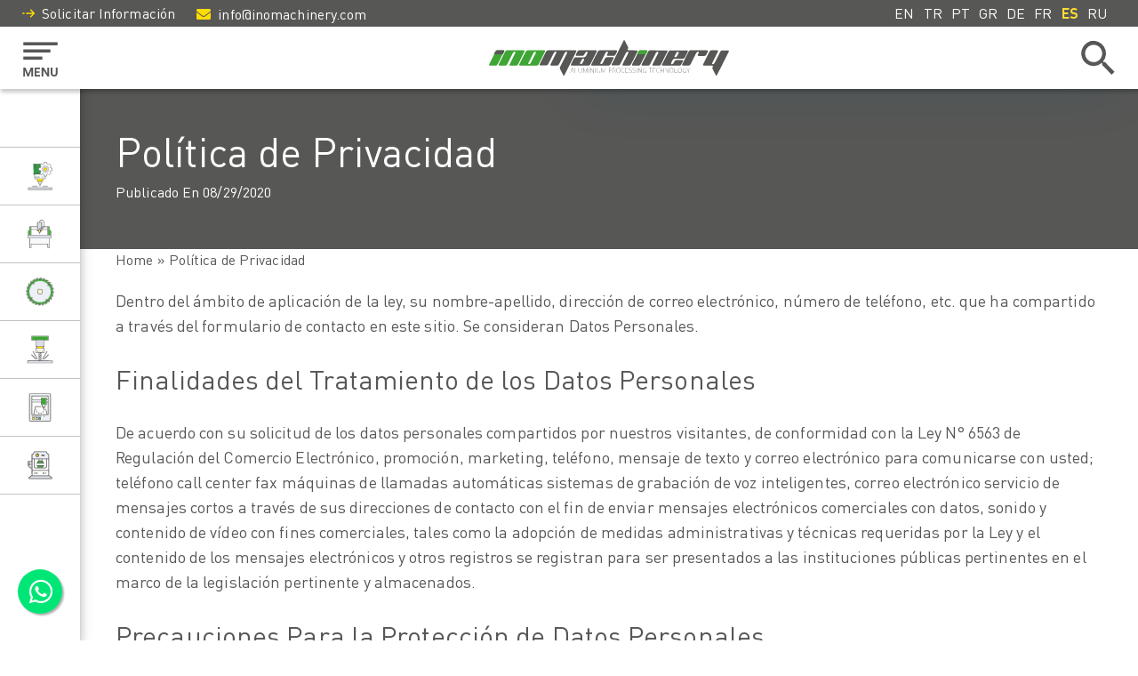

--- FILE ---
content_type: text/html; charset=UTF-8
request_url: https://es.inomachinery.com/politica-de-privacidad/
body_size: 20018
content:
	<!DOCTYPE html>
<!--[if lt IE 9]><html class="no-js no-svg ie lt-ie9 lt-ie8 lt-ie7" lang="es"> <![endif]-->
<!--[if IE 9]><html class="no-js no-svg ie ie9 lt-ie9 lt-ie8" lang="es"> <![endif]-->
<!--[if gt IE 9]><!-->
<html class="no-js no-svg" lang="es">
<!--<![endif]-->
<head>
    <meta charset="UTF-8" /> 
           <meta http-equiv="content-language" content="es">
           <link rel="alternate" hreflang="tr" href="https://www.ino.com.tr/kvkk-aydinlatma-metni/" />
           <link rel="alternate" hreflang="pt" href="https://pt.inomachinery.com/politica-de-privacidade/" />
           <link rel="alternate" hreflang="el" href="https://gr.inomachinery.com/%cf%80%ce%bf%ce%bb%ce%b9%cf%84%ce%b9%ce%ba%ce%ae-%ce%b1%cf%80%ce%bf%cf%81%cf%81%ce%ae%cf%84%ce%bf%cf%85/" />
           <link rel="alternate" hreflang="de" href="https://de.inomachinery.com/datenschutzerklarung/" />
           <link rel="alternate" hreflang="fr" href="https://fr.inomachinery.com/politique-de-confidentialite/" />
           <link rel="alternate" hreflang="ru" href="https://ru.inomachinery.com/политика-конфиденциальности/" />
           <link rel="alternate" hreflang="es" href="https://es.inomachinery.com/politica-de-privacidad/" />
           <link rel="alternate" hreflang="en" href="https://inomachinery.com/privacy-policy/" />
           <link rel="alternate" hreflang="x-default" href="https://inomachinery.com/privacy-policy/" />
        <link rel="stylesheet" href="https://pro.fontawesome.com/releases/v5.10.0/css/all.css">
    <link rel="stylesheet" href="https://es.inomachinery.com/app/themes/inomachinery/theme/assets/styles.css" type="text/css" media="screen" />
    <link rel="stylesheet" href="https://es.inomachinery.com/app/themes/inomachinery/theme/style.css" type="text/css" media="screen" />
    <link rel="stylesheet" href="https://es.inomachinery.com/app/themes/inomachinery/theme/assets/custom/main.css" type="text/css"
        media="screen" />

    <meta http-equiv="Content-Type" content="text/html; charset=UTF-8" />
    <meta http-equiv="X-UA-Compatible" content="IE=edge">
    <meta name="viewport" content="width=device-width, initial-scale=1">
    <link rel="pingback"
          href="https://es.inomachinery.com/wp/xmlrpc.php"/>
    <link rel="profile" href="https://gmpg.org/xfn/11">
    <link rel="icon" type="image/png" href="https://es.inomachinery.com/app/themes/inomachinery/theme/assets/images/favicon.png">
    <script type="f9fced4f8bf8d1c65f727312-text/javascript">const form_html_success_message = '<div class="text-center js-modal-success-message"><div class="animated-envelope"><svg xmlns="http://www.w3.org/2000/svg" viewBox="0 0 89.173 27.728"><defs><style>.a,.b{fill:#219C38;}.a{stroke:#219C38;stroke-miterlimit:10;stroke-width:0.25px;}</style></defs><g transform="translate(-1521.875 -3251.875)"><g transform="translate(-330 1428)"><g transform="translate(1852 1824)"><g transform="translate(0 0)"><path class="a" d="M35.06,24.482a3.139,3.139,0,0,1-3.1,3.1H3.2a3.139,3.139,0,0,1-3.1-3.1V3.2A3.139,3.139,0,0,1,3.2.1H31.835a3.139,3.139,0,0,1,3.1,3.1V24.482Zm-3.1-21.8H3.2a.609.609,0,0,0-.645.645A7.358,7.358,0,0,0,5.389,8.872c2.58,2.064,5.16,4.128,7.869,6.192,1.032.774,2.838,2.58,4.257,2.58h0c1.419,0,3.225-1.806,4.257-2.58,2.58-2.064,5.16-4.128,7.869-6.192,1.29-1.032,2.838-3.1,2.838-4.773C32.48,3.454,32.609,2.68,31.964,2.68Zm.516,6.837a12.163,12.163,0,0,1-1.29,1.29c-2.838,2.193-5.547,4.386-8.256,6.579-1.419,1.29-3.225,2.709-5.289,2.709h0c-2.064,0-3.87-1.548-5.289-2.709-2.838-2.322-5.547-4.515-8.385-6.579a6.116,6.116,0,0,1-1.29-1.29V24.482a.609.609,0,0,0,.645.645H31.964a.609.609,0,0,0,.645-.645V9.517Z" transform="translate(-0.1 -0.1)"/></g></g></g></g></svg></div><h3>Gracias, recibimos tu mensaje. <br>Nos pondremos en contacto con usted lo antes posible.</h3></div>';
    </script>
            <meta name="google-site-verification" content="Bxgd2HD6G8clYw0bR9AbLJrYj8HXygHO0wwfbuv-ZPk" />
<meta name="google-site-verification" content="cBY8JSQ4my5DEjbypVMvsndxdG_YEo1GszfgFmbcHSE" />
<meta name="yandex-verification" content="a54da72b9e391504" />

<!-- Global site tag (gtag.js) - Google Analytics -->
<script async src="https://www.googletagmanager.com/gtag/js?id=UA-71956411-50" type="f9fced4f8bf8d1c65f727312-text/javascript"></script>
<script type="f9fced4f8bf8d1c65f727312-text/javascript">
  window.dataLayer = window.dataLayer || [];
  function gtag(){dataLayer.push(arguments);}
  gtag('js', new Date());
  gtag('config', 'UA-71956411-50');
</script>
    
    
    <meta name='robots' content='index, follow, max-image-preview:large, max-snippet:-1, max-video-preview:-1' />

	<!-- This site is optimized with the Yoast SEO plugin v23.0 - https://yoast.com/wordpress/plugins/seo/ -->
	<title>Política de Privacidad | GDPR | INO Machinery</title>
	<meta name="description" content="GDPR; información completa sobre el tratamiento y la protección de datos personales y las privacidad de privacidad de INO Machinery." />
	<link rel="canonical" href="https://es.inomachinery.com/politica-de-privacidad/" />
	<meta property="og:locale" content="es_ES" />
	<meta property="og:type" content="article" />
	<meta property="og:title" content="Política de Privacidad | GDPR | INO Machinery" />
	<meta property="og:description" content="GDPR; información completa sobre el tratamiento y la protección de datos personales y las políticas de privacidad de INO Machinery." />
	<meta property="og:url" content="https://es.inomachinery.com/politica-de-privacidad/" />
	<meta property="og:site_name" content="INO Machinery" />
	<meta property="article:publisher" content="https://www.facebook.com/inomachinery" />
	<meta property="article:modified_time" content="2022-11-11T09:39:41+00:00" />
	<meta property="og:image" content="https://es.inomachinery.com/app/uploads/2022/11/440821112-inomachinery-web-privacy-policy-en-og.jpg" />
	<meta property="og:image:width" content="1200" />
	<meta property="og:image:height" content="630" />
	<meta property="og:image:type" content="image/jpeg" />
	<meta name="twitter:card" content="summary_large_image" />
	<meta name="twitter:title" content="Política de Privacidad | GDPR | INO Machinery" />
	<meta name="twitter:description" content="GDPR; información completa sobre el tratamiento y la protección de datos personales y las políticas de privacidad de INO Machinery." />
	<meta name="twitter:image" content="https://es.inomachinery.com/app/uploads/2022/11/440821112-inomachinery-web-privacy-policy-en-og.jpg" />
	<meta name="twitter:label1" content="Tiempo de lectura" />
	<meta name="twitter:data1" content="2 minutos" />
	<script type="application/ld+json" class="yoast-schema-graph">{"@context":"https://schema.org","@graph":[{"@type":"WebPage","@id":"https://es.inomachinery.com/politica-de-privacidad/","url":"https://es.inomachinery.com/politica-de-privacidad/","name":"Política de Privacidad | GDPR | INO Machinery","isPartOf":{"@id":"https://es.inomachinery.com/#website"},"datePublished":"2020-08-29T07:40:36+00:00","dateModified":"2022-11-11T09:39:41+00:00","description":"GDPR; información completa sobre el tratamiento y la protección de datos personales y las privacidad de privacidad de INO Machinery.","breadcrumb":{"@id":"https://es.inomachinery.com/politica-de-privacidad/#breadcrumb"},"inLanguage":"es","potentialAction":[{"@type":"ReadAction","target":["https://es.inomachinery.com/politica-de-privacidad/"]}]},{"@type":"BreadcrumbList","@id":"https://es.inomachinery.com/politica-de-privacidad/#breadcrumb","itemListElement":[{"@type":"ListItem","position":1,"name":"Home","item":"https://es.inomachinery.com/"},{"@type":"ListItem","position":2,"name":"Política de Privacidad"}]},{"@type":"WebSite","@id":"https://es.inomachinery.com/#website","url":"https://es.inomachinery.com/","name":"INO Machinery","description":"Máquinas de Procesamiento de Aluminio CNC","publisher":{"@id":"https://es.inomachinery.com/#organization"},"potentialAction":[{"@type":"SearchAction","target":{"@type":"EntryPoint","urlTemplate":"https://es.inomachinery.com/?s={search_term_string}"},"query-input":"required name=search_term_string"}],"inLanguage":"es"},{"@type":"Organization","@id":"https://es.inomachinery.com/#organization","name":"INO Machinery","url":"https://es.inomachinery.com/","logo":{"@type":"ImageObject","inLanguage":"es","@id":"https://es.inomachinery.com/#/schema/logo/image/","url":"https://es.inomachinery.com/app/uploads/2022/01/ino-machinery-logo-hr.png","contentUrl":"https://es.inomachinery.com/app/uploads/2022/01/ino-machinery-logo-hr.png","width":1617,"height":207,"caption":"INO Machinery"},"image":{"@id":"https://es.inomachinery.com/#/schema/logo/image/"},"sameAs":["https://www.facebook.com/inomachinery","https://www.youtube.com/c/InoMachinery","https://www.linkedin.com/company/ino-machinery/","https://www.instagram.com/inomachinery/","https://www.pinterest.com/inomachinery/"]}]}</script>
	<!-- / Yoast SEO plugin. -->


<link rel="alternate" type="application/rss+xml" title="INO Machinery &raquo; Feed" href="https://es.inomachinery.com/feed/" />
<link rel="alternate" type="application/rss+xml" title="INO Machinery &raquo; Feed de los comentarios" href="https://es.inomachinery.com/comments/feed/" />
<script type="f9fced4f8bf8d1c65f727312-text/javascript">
/* <![CDATA[ */
window._wpemojiSettings = {"baseUrl":"https:\/\/s.w.org\/images\/core\/emoji\/15.0.3\/72x72\/","ext":".png","svgUrl":"https:\/\/s.w.org\/images\/core\/emoji\/15.0.3\/svg\/","svgExt":".svg","source":{"concatemoji":"https:\/\/es.inomachinery.com\/wp\/wp-includes\/js\/wp-emoji-release.min.js?ver=6.5.5"}};
/*! This file is auto-generated */
!function(i,n){var o,s,e;function c(e){try{var t={supportTests:e,timestamp:(new Date).valueOf()};sessionStorage.setItem(o,JSON.stringify(t))}catch(e){}}function p(e,t,n){e.clearRect(0,0,e.canvas.width,e.canvas.height),e.fillText(t,0,0);var t=new Uint32Array(e.getImageData(0,0,e.canvas.width,e.canvas.height).data),r=(e.clearRect(0,0,e.canvas.width,e.canvas.height),e.fillText(n,0,0),new Uint32Array(e.getImageData(0,0,e.canvas.width,e.canvas.height).data));return t.every(function(e,t){return e===r[t]})}function u(e,t,n){switch(t){case"flag":return n(e,"\ud83c\udff3\ufe0f\u200d\u26a7\ufe0f","\ud83c\udff3\ufe0f\u200b\u26a7\ufe0f")?!1:!n(e,"\ud83c\uddfa\ud83c\uddf3","\ud83c\uddfa\u200b\ud83c\uddf3")&&!n(e,"\ud83c\udff4\udb40\udc67\udb40\udc62\udb40\udc65\udb40\udc6e\udb40\udc67\udb40\udc7f","\ud83c\udff4\u200b\udb40\udc67\u200b\udb40\udc62\u200b\udb40\udc65\u200b\udb40\udc6e\u200b\udb40\udc67\u200b\udb40\udc7f");case"emoji":return!n(e,"\ud83d\udc26\u200d\u2b1b","\ud83d\udc26\u200b\u2b1b")}return!1}function f(e,t,n){var r="undefined"!=typeof WorkerGlobalScope&&self instanceof WorkerGlobalScope?new OffscreenCanvas(300,150):i.createElement("canvas"),a=r.getContext("2d",{willReadFrequently:!0}),o=(a.textBaseline="top",a.font="600 32px Arial",{});return e.forEach(function(e){o[e]=t(a,e,n)}),o}function t(e){var t=i.createElement("script");t.src=e,t.defer=!0,i.head.appendChild(t)}"undefined"!=typeof Promise&&(o="wpEmojiSettingsSupports",s=["flag","emoji"],n.supports={everything:!0,everythingExceptFlag:!0},e=new Promise(function(e){i.addEventListener("DOMContentLoaded",e,{once:!0})}),new Promise(function(t){var n=function(){try{var e=JSON.parse(sessionStorage.getItem(o));if("object"==typeof e&&"number"==typeof e.timestamp&&(new Date).valueOf()<e.timestamp+604800&&"object"==typeof e.supportTests)return e.supportTests}catch(e){}return null}();if(!n){if("undefined"!=typeof Worker&&"undefined"!=typeof OffscreenCanvas&&"undefined"!=typeof URL&&URL.createObjectURL&&"undefined"!=typeof Blob)try{var e="postMessage("+f.toString()+"("+[JSON.stringify(s),u.toString(),p.toString()].join(",")+"));",r=new Blob([e],{type:"text/javascript"}),a=new Worker(URL.createObjectURL(r),{name:"wpTestEmojiSupports"});return void(a.onmessage=function(e){c(n=e.data),a.terminate(),t(n)})}catch(e){}c(n=f(s,u,p))}t(n)}).then(function(e){for(var t in e)n.supports[t]=e[t],n.supports.everything=n.supports.everything&&n.supports[t],"flag"!==t&&(n.supports.everythingExceptFlag=n.supports.everythingExceptFlag&&n.supports[t]);n.supports.everythingExceptFlag=n.supports.everythingExceptFlag&&!n.supports.flag,n.DOMReady=!1,n.readyCallback=function(){n.DOMReady=!0}}).then(function(){return e}).then(function(){var e;n.supports.everything||(n.readyCallback(),(e=n.source||{}).concatemoji?t(e.concatemoji):e.wpemoji&&e.twemoji&&(t(e.twemoji),t(e.wpemoji)))}))}((window,document),window._wpemojiSettings);
/* ]]> */
</script>
<style id='wp-emoji-styles-inline-css' type='text/css'>

	img.wp-smiley, img.emoji {
		display: inline !important;
		border: none !important;
		box-shadow: none !important;
		height: 1em !important;
		width: 1em !important;
		margin: 0 0.07em !important;
		vertical-align: -0.1em !important;
		background: none !important;
		padding: 0 !important;
	}
</style>
<link rel='stylesheet' id='wp-block-library-css' href='https://es.inomachinery.com/wp/wp-includes/css/dist/block-library/style.min.css?ver=6.5.5' type='text/css' media='all' />
<style id='classic-theme-styles-inline-css' type='text/css'>
/*! This file is auto-generated */
.wp-block-button__link{color:#fff;background-color:#32373c;border-radius:9999px;box-shadow:none;text-decoration:none;padding:calc(.667em + 2px) calc(1.333em + 2px);font-size:1.125em}.wp-block-file__button{background:#32373c;color:#fff;text-decoration:none}
</style>
<style id='global-styles-inline-css' type='text/css'>
body{--wp--preset--color--black: #000000;--wp--preset--color--cyan-bluish-gray: #abb8c3;--wp--preset--color--white: #ffffff;--wp--preset--color--pale-pink: #f78da7;--wp--preset--color--vivid-red: #cf2e2e;--wp--preset--color--luminous-vivid-orange: #ff6900;--wp--preset--color--luminous-vivid-amber: #fcb900;--wp--preset--color--light-green-cyan: #7bdcb5;--wp--preset--color--vivid-green-cyan: #00d084;--wp--preset--color--pale-cyan-blue: #8ed1fc;--wp--preset--color--vivid-cyan-blue: #0693e3;--wp--preset--color--vivid-purple: #9b51e0;--wp--preset--gradient--vivid-cyan-blue-to-vivid-purple: linear-gradient(135deg,rgba(6,147,227,1) 0%,rgb(155,81,224) 100%);--wp--preset--gradient--light-green-cyan-to-vivid-green-cyan: linear-gradient(135deg,rgb(122,220,180) 0%,rgb(0,208,130) 100%);--wp--preset--gradient--luminous-vivid-amber-to-luminous-vivid-orange: linear-gradient(135deg,rgba(252,185,0,1) 0%,rgba(255,105,0,1) 100%);--wp--preset--gradient--luminous-vivid-orange-to-vivid-red: linear-gradient(135deg,rgba(255,105,0,1) 0%,rgb(207,46,46) 100%);--wp--preset--gradient--very-light-gray-to-cyan-bluish-gray: linear-gradient(135deg,rgb(238,238,238) 0%,rgb(169,184,195) 100%);--wp--preset--gradient--cool-to-warm-spectrum: linear-gradient(135deg,rgb(74,234,220) 0%,rgb(151,120,209) 20%,rgb(207,42,186) 40%,rgb(238,44,130) 60%,rgb(251,105,98) 80%,rgb(254,248,76) 100%);--wp--preset--gradient--blush-light-purple: linear-gradient(135deg,rgb(255,206,236) 0%,rgb(152,150,240) 100%);--wp--preset--gradient--blush-bordeaux: linear-gradient(135deg,rgb(254,205,165) 0%,rgb(254,45,45) 50%,rgb(107,0,62) 100%);--wp--preset--gradient--luminous-dusk: linear-gradient(135deg,rgb(255,203,112) 0%,rgb(199,81,192) 50%,rgb(65,88,208) 100%);--wp--preset--gradient--pale-ocean: linear-gradient(135deg,rgb(255,245,203) 0%,rgb(182,227,212) 50%,rgb(51,167,181) 100%);--wp--preset--gradient--electric-grass: linear-gradient(135deg,rgb(202,248,128) 0%,rgb(113,206,126) 100%);--wp--preset--gradient--midnight: linear-gradient(135deg,rgb(2,3,129) 0%,rgb(40,116,252) 100%);--wp--preset--font-size--small: 13px;--wp--preset--font-size--medium: 20px;--wp--preset--font-size--large: 36px;--wp--preset--font-size--x-large: 42px;--wp--preset--spacing--20: 0.44rem;--wp--preset--spacing--30: 0.67rem;--wp--preset--spacing--40: 1rem;--wp--preset--spacing--50: 1.5rem;--wp--preset--spacing--60: 2.25rem;--wp--preset--spacing--70: 3.38rem;--wp--preset--spacing--80: 5.06rem;--wp--preset--shadow--natural: 6px 6px 9px rgba(0, 0, 0, 0.2);--wp--preset--shadow--deep: 12px 12px 50px rgba(0, 0, 0, 0.4);--wp--preset--shadow--sharp: 6px 6px 0px rgba(0, 0, 0, 0.2);--wp--preset--shadow--outlined: 6px 6px 0px -3px rgba(255, 255, 255, 1), 6px 6px rgba(0, 0, 0, 1);--wp--preset--shadow--crisp: 6px 6px 0px rgba(0, 0, 0, 1);}:where(.is-layout-flex){gap: 0.5em;}:where(.is-layout-grid){gap: 0.5em;}body .is-layout-flex{display: flex;}body .is-layout-flex{flex-wrap: wrap;align-items: center;}body .is-layout-flex > *{margin: 0;}body .is-layout-grid{display: grid;}body .is-layout-grid > *{margin: 0;}:where(.wp-block-columns.is-layout-flex){gap: 2em;}:where(.wp-block-columns.is-layout-grid){gap: 2em;}:where(.wp-block-post-template.is-layout-flex){gap: 1.25em;}:where(.wp-block-post-template.is-layout-grid){gap: 1.25em;}.has-black-color{color: var(--wp--preset--color--black) !important;}.has-cyan-bluish-gray-color{color: var(--wp--preset--color--cyan-bluish-gray) !important;}.has-white-color{color: var(--wp--preset--color--white) !important;}.has-pale-pink-color{color: var(--wp--preset--color--pale-pink) !important;}.has-vivid-red-color{color: var(--wp--preset--color--vivid-red) !important;}.has-luminous-vivid-orange-color{color: var(--wp--preset--color--luminous-vivid-orange) !important;}.has-luminous-vivid-amber-color{color: var(--wp--preset--color--luminous-vivid-amber) !important;}.has-light-green-cyan-color{color: var(--wp--preset--color--light-green-cyan) !important;}.has-vivid-green-cyan-color{color: var(--wp--preset--color--vivid-green-cyan) !important;}.has-pale-cyan-blue-color{color: var(--wp--preset--color--pale-cyan-blue) !important;}.has-vivid-cyan-blue-color{color: var(--wp--preset--color--vivid-cyan-blue) !important;}.has-vivid-purple-color{color: var(--wp--preset--color--vivid-purple) !important;}.has-black-background-color{background-color: var(--wp--preset--color--black) !important;}.has-cyan-bluish-gray-background-color{background-color: var(--wp--preset--color--cyan-bluish-gray) !important;}.has-white-background-color{background-color: var(--wp--preset--color--white) !important;}.has-pale-pink-background-color{background-color: var(--wp--preset--color--pale-pink) !important;}.has-vivid-red-background-color{background-color: var(--wp--preset--color--vivid-red) !important;}.has-luminous-vivid-orange-background-color{background-color: var(--wp--preset--color--luminous-vivid-orange) !important;}.has-luminous-vivid-amber-background-color{background-color: var(--wp--preset--color--luminous-vivid-amber) !important;}.has-light-green-cyan-background-color{background-color: var(--wp--preset--color--light-green-cyan) !important;}.has-vivid-green-cyan-background-color{background-color: var(--wp--preset--color--vivid-green-cyan) !important;}.has-pale-cyan-blue-background-color{background-color: var(--wp--preset--color--pale-cyan-blue) !important;}.has-vivid-cyan-blue-background-color{background-color: var(--wp--preset--color--vivid-cyan-blue) !important;}.has-vivid-purple-background-color{background-color: var(--wp--preset--color--vivid-purple) !important;}.has-black-border-color{border-color: var(--wp--preset--color--black) !important;}.has-cyan-bluish-gray-border-color{border-color: var(--wp--preset--color--cyan-bluish-gray) !important;}.has-white-border-color{border-color: var(--wp--preset--color--white) !important;}.has-pale-pink-border-color{border-color: var(--wp--preset--color--pale-pink) !important;}.has-vivid-red-border-color{border-color: var(--wp--preset--color--vivid-red) !important;}.has-luminous-vivid-orange-border-color{border-color: var(--wp--preset--color--luminous-vivid-orange) !important;}.has-luminous-vivid-amber-border-color{border-color: var(--wp--preset--color--luminous-vivid-amber) !important;}.has-light-green-cyan-border-color{border-color: var(--wp--preset--color--light-green-cyan) !important;}.has-vivid-green-cyan-border-color{border-color: var(--wp--preset--color--vivid-green-cyan) !important;}.has-pale-cyan-blue-border-color{border-color: var(--wp--preset--color--pale-cyan-blue) !important;}.has-vivid-cyan-blue-border-color{border-color: var(--wp--preset--color--vivid-cyan-blue) !important;}.has-vivid-purple-border-color{border-color: var(--wp--preset--color--vivid-purple) !important;}.has-vivid-cyan-blue-to-vivid-purple-gradient-background{background: var(--wp--preset--gradient--vivid-cyan-blue-to-vivid-purple) !important;}.has-light-green-cyan-to-vivid-green-cyan-gradient-background{background: var(--wp--preset--gradient--light-green-cyan-to-vivid-green-cyan) !important;}.has-luminous-vivid-amber-to-luminous-vivid-orange-gradient-background{background: var(--wp--preset--gradient--luminous-vivid-amber-to-luminous-vivid-orange) !important;}.has-luminous-vivid-orange-to-vivid-red-gradient-background{background: var(--wp--preset--gradient--luminous-vivid-orange-to-vivid-red) !important;}.has-very-light-gray-to-cyan-bluish-gray-gradient-background{background: var(--wp--preset--gradient--very-light-gray-to-cyan-bluish-gray) !important;}.has-cool-to-warm-spectrum-gradient-background{background: var(--wp--preset--gradient--cool-to-warm-spectrum) !important;}.has-blush-light-purple-gradient-background{background: var(--wp--preset--gradient--blush-light-purple) !important;}.has-blush-bordeaux-gradient-background{background: var(--wp--preset--gradient--blush-bordeaux) !important;}.has-luminous-dusk-gradient-background{background: var(--wp--preset--gradient--luminous-dusk) !important;}.has-pale-ocean-gradient-background{background: var(--wp--preset--gradient--pale-ocean) !important;}.has-electric-grass-gradient-background{background: var(--wp--preset--gradient--electric-grass) !important;}.has-midnight-gradient-background{background: var(--wp--preset--gradient--midnight) !important;}.has-small-font-size{font-size: var(--wp--preset--font-size--small) !important;}.has-medium-font-size{font-size: var(--wp--preset--font-size--medium) !important;}.has-large-font-size{font-size: var(--wp--preset--font-size--large) !important;}.has-x-large-font-size{font-size: var(--wp--preset--font-size--x-large) !important;}
.wp-block-navigation a:where(:not(.wp-element-button)){color: inherit;}
:where(.wp-block-post-template.is-layout-flex){gap: 1.25em;}:where(.wp-block-post-template.is-layout-grid){gap: 1.25em;}
:where(.wp-block-columns.is-layout-flex){gap: 2em;}:where(.wp-block-columns.is-layout-grid){gap: 2em;}
.wp-block-pullquote{font-size: 1.5em;line-height: 1.6;}
</style>
<link rel='stylesheet' id='contact-form-7-css' href='https://es.inomachinery.com/app/plugins/contact-form-7/includes/css/styles.css?ver=5.9.6' type='text/css' media='all' />
<link rel='stylesheet' id='wp-post-rating-css' href='https://es.inomachinery.com/app/plugins/wp-post-rating/assets/css/wp-post-rating.min.css?ver=1.1.1.0' type='text/css' media='all' />
<style id='wp-post-rating-inline-css' type='text/css'>

:root {
	--wpr-main-color: #01a031;
	--wpr-second-color: #018027;
	--wpr-text-color: #000;
	--wpr-text-background-color: #fff;
}
</style>
<script type="f9fced4f8bf8d1c65f727312-text/javascript" src="https://es.inomachinery.com/wp/wp-includes/js/jquery/jquery.min.js?ver=3.7.1" id="jquery-core-js"></script>
<script type="f9fced4f8bf8d1c65f727312-text/javascript" src="https://es.inomachinery.com/wp/wp-includes/js/jquery/jquery-migrate.min.js?ver=3.4.1" id="jquery-migrate-js"></script>
<link rel="https://api.w.org/" href="https://es.inomachinery.com/wp-json/" /><link rel="alternate" type="application/json" href="https://es.inomachinery.com/wp-json/wp/v2/pages/610" /><link rel="EditURI" type="application/rsd+xml" title="RSD" href="https://es.inomachinery.com/wp/xmlrpc.php?rsd" />
<meta name="generator" content="WordPress 6.5.5" />
<link rel='shortlink' href='https://es.inomachinery.com/?p=610' />
<link rel="alternate" type="application/json+oembed" href="https://es.inomachinery.com/wp-json/oembed/1.0/embed?url=https%3A%2F%2Fes.inomachinery.com%2Fpolitica-de-privacidad%2F" />
<link rel="alternate" type="text/xml+oembed" href="https://es.inomachinery.com/wp-json/oembed/1.0/embed?url=https%3A%2F%2Fes.inomachinery.com%2Fpolitica-de-privacidad%2F&#038;format=xml" />
<meta name="_wpr_nonce" content="2e6ac20800" />		<style type="text/css" id="wp-custom-css">
			.post-content ul {
	margin:20px;
	list-style-type:unset !important
}
.post-content ul li { 
	margin:0 0 0 20px;
}

.posts__all-title {
	font-size:9em !important
}
.footer_powerd-by__link {
	font-size:0.7rem

}


.post__progress-bar__title { 
    font-size: 16px;
}

a.product__bottom-link.js-send-ads-event {
    font-size: 15px; 
}		</style>
		
    </head>
    	<body class="privacy-policy page-template-default page page-id-610">
	 
	<header class="header">
		<div class="container-fuild">
			<div class="header__topbar">
				<div class="header__topbar-left">
					<ul class="list-nav">
						<li class="list-nav__item">
							<a href="" class="list-nav__link js-open-contact">
								<i class="list-nav__icon--svg"></i> 
								Solicitar Información
							</a>
						</li>
						<li class="list-nav__item">
							<a href="/cdn-cgi/l/email-protection#89e0e7efe6c9e0e7e6e4e8eae1e0e7ecfbf0a7eae6e4" class="list-nav__link">
								<i class="fas fa-envelope list-nav__icon"></i> <span class="__cf_email__" data-cfemail="fb92959d94bb929594969a989392959e8982d5989496">[email&#160;protected]</span>
							</a>
						</li>
					</ul>
				</div> 
				<div class="header__topbar-right">
	
									<a class="list-nav__link language-link " target="_blank" href="https://inomachinery.com/privacy-policy/">EN</a>
									<a class="list-nav__link language-link " target="_blank" href="https://www.ino.com.tr/kvkk-aydinlatma-metni/">TR</a>
									<a class="list-nav__link language-link " target="_blank" href="https://pt.inomachinery.com/politica-de-privacidade/">PT</a>
									<a class="list-nav__link language-link " target="_blank" href="https://gr.inomachinery.com/%cf%80%ce%bf%ce%bb%ce%b9%cf%84%ce%b9%ce%ba%ce%ae-%ce%b1%cf%80%ce%bf%cf%81%cf%81%ce%ae%cf%84%ce%bf%cf%85/">GR</a>
									<a class="list-nav__link language-link " target="_blank" href="https://de.inomachinery.com/datenschutzerklarung/">DE</a>
									<a class="list-nav__link language-link " target="_blank" href="https://fr.inomachinery.com/politique-de-confidentialite/">FR</a>
									<a class="list-nav__link language-link  active " target="_blank" href="">ES</a>
									<a class="list-nav__link language-link " target="_blank" href="https://ru.inomachinery.com/политика-конфиденциальности/">RU</a>
									
				</div>
			</div>

			<div class="header__inner">
				<a href="javascript:void(0);" class="header__fixed-nav js-open-menu"></a>

				<div class="header__brand">
					<a href="https://es.inomachinery.com">
						<img src="https://es.inomachinery.com/app/themes/inomachinery/theme/assets/images/logo.svg" alt="ino" class="logo--header">
					</a>
				</div>

				<a class="search js-search-control"></a>
			</div>

			<div class="header__search">
				<form role="search" method="get" id="searchform" class="searchform" action="https://es.inomachinery.com">
  <div class="search__input-group">
    <input type="text" class="search__input" value="" name="s" id="s" >
    <div class="input-group-prepend">
      <button type="submit" id="searchsubmit" class="search__button">
        <i class="fas fa-search"></i>
      </button>
    </div>
  </div>
</form> 			</div>
		</div>
	</header>

	<div class="header__contact">
		<a href="" class="header__contact-close js-open-contact"></a>

		<div class="contact__inner">
			<div class="contact-nav">
				<ul>
					<li class="contact-nav__item">
						<div class="contact-nav__content">
							<h3>Ventas</h3>
							<p class="content-inner">
								<div class="item">
									<i class="fas fa-phone-alt"></i>
									<a href="tel:+905324273315">+90 532 427 3315</a>
								</div>
								<div class="item">
									<i class="fas fa-envelope"></i>
									<a href="/cdn-cgi/l/email-protection#b8d1d6ded7f8d1d6d796dbd7d596ccca"><span class="__cf_email__" data-cfemail="432a2d252c032a2d2c6d202c2e6d3731">[email&#160;protected]</span></a>
								</div>
							</p>
						</div>
					</li>
					<li class="contact-nav__item">
						<div class="contact-nav__content">
							<h3>Soporte Técnico</h3>
							<p class="content-inner">
								<div class="item">
									<i class="fas fa-phone-alt"></i>
									<a href="tel:+905301627038">+90 530 162 7038 </a>
								</div>
								<div class="item">
									<i class="fas fa-envelope"></i>
									<a href="/cdn-cgi/l/email-protection#45362037332c36052c2b2a6b262a286b3137"><span class="__cf_email__" data-cfemail="91e2f4e3e7f8e2d1f8fffebff2fefcbfe5e3">[email&#160;protected]</span></a>
								</div>
							</p>
						</div>
					</li>
					<li class="contact-nav__item">
						<div class="contact-nav__content">
							<h3>Contabilidad</h3>
							<p class="content-inner">
								<div class="item">
									<i class="fas fa-phone-alt"></i>
									<a href="tel:+905447663228">+90 544 766 3228</a>
								</div> 
							</p>
						</div>
					</li>
					<li class="contact-nav__item">
						<div class="contact-nav__content">
							<h3>Compras</h3>
							<p class="content-inner">
								<div class="item">
									<i class="fas fa-phone-alt"></i>
									<a href="tel:+905301627042">+90 530 162 7042 </a>
								</div> 
							</p>
						</div>
					</li>
					<li class="contact-nav__item">
						<div class="contact-nav__content">
							<h3>Logística</h3>
							<p class="content-inner">
								<div class="item">
									<i class="fas fa-phone-alt"></i>
									<a href="tel:+905423164462">+90 542 316 4462 </a>
								</div> 
							</p>
						</div>
					</li>
				</ul>

				<div class="contact-social">
					<ul class="contact-social__list">
						<li class="contact-social__item">
							<a href="https://www.facebook.com/inomachinery" class="contact-social__link contact-social__link--facebook">
								<i class="fab fa-facebook-f contact-social__icon"></i>
							</a>
						</li>
						<li class="contact-social__item">
							<a href="https://www.instagram.com/inomachinery/" class="contact-social__link contact-social__link--instagram">
								<i class="fab fa-instagram contact-social__icon"></i>
							</a>
						</li>
						<li class="contact-social__item">
							<a href="https://www.linkedin.com/company/ino-machinery/" class="contact-social__link contact-social__link--linkedin">
								<i class="fab fa-linkedin-in contact-social__icon"></i>
							</a>
						</li>
						<li class="contact-social__item">
							<a href="https://www.youtube.com/c/InoMachinery" class="contact-social__link contact-social__link--youtube">
								<i class="fab fa-youtube contact-social__icon"></i>
							</a>
						</li>
					</ul>
				</div>
			</div>

			<div class="contact-form">
									
<div class="wpcf7 no-js" id="wpcf7-f5-o1" lang="tr-TR" dir="ltr">
<div class="screen-reader-response"><p role="status" aria-live="polite" aria-atomic="true"></p> <ul></ul></div>
<form action="/politica-de-privacidad/#wpcf7-f5-o1" method="post" class="wpcf7-form init" aria-label="İletişim Formu" novalidate="novalidate" data-status="init">
<div style="display: none;">
<input type="hidden" name="_wpcf7" value="5" />
<input type="hidden" name="_wpcf7_version" value="5.9.6" />
<input type="hidden" name="_wpcf7_locale" value="tr_TR" />
<input type="hidden" name="_wpcf7_unit_tag" value="wpcf7-f5-o1" />
<input type="hidden" name="_wpcf7_container_post" value="0" />
<input type="hidden" name="_wpcf7_posted_data_hash" value="" />
<input type="hidden" name="_wpcf7_recaptcha_response" value="" />
</div>
<p><span class="wpcf7-form-control-wrap" data-name="your-name"><input size="40" maxlength="80" class="wpcf7-form-control wpcf7-text wpcf7-validates-as-required contact-form__input" aria-required="true" aria-invalid="false" placeholder="Name, Surname" value="" type="text" name="your-name" /></span><br />
<span class="wpcf7-form-control-wrap" data-name="your-email"><input size="40" maxlength="80" class="wpcf7-form-control wpcf7-email wpcf7-validates-as-required wpcf7-text wpcf7-validates-as-email contact-form__input" aria-required="true" aria-invalid="false" placeholder="E-mail" value="" type="email" name="your-email" /></span><br />
<span class="wpcf7-form-control-wrap" data-name="your-phone"><input size="40" maxlength="80" class="wpcf7-form-control wpcf7-tel wpcf7-validates-as-required wpcf7-text wpcf7-validates-as-tel contact-form__input" aria-required="true" aria-invalid="false" placeholder="Phone" value="" type="tel" name="your-phone" /></span><br />
<span class="wpcf7-form-control-wrap" data-name="your-message"><textarea cols="40" rows="10" maxlength="400" class="wpcf7-form-control wpcf7-textarea wpcf7-validates-as-required contact-form__input" aria-required="true" aria-invalid="false" placeholder="Message" name="your-message"></textarea></span><br />
<input class="wpcf7-form-control wpcf7-submit has-spinner contact-form__button" type="submit" value="Send" />
</p><div class="wpcf7-response-output" aria-hidden="true"></div>
</form>
</div>

							</div>
		</div>
	</div>

	<div class="sub-nav-menu">
		<div class="sub-nav-menu__extras">
			<a href="javascript:void(0)" class="header__fixed-nav header__fixed-nav--mega js-open-menu"></a>
		</div>

		<nav class="main-nav">
			<ul>
								<li class="main-nav__item">
					<a 	href="https://es.inomachinery.com/products/mecanizado-de-perfiles-cnc/" 
						class="main-nav__link "
						data-toggle="tooltip" data-placement="right" title="Mecanizado de Perfiles CNC"
						>
						<div class="main-nav__icon">
							<img alt="Mecanizado de Perfiles CNC" src="https://es.inomachinery.com/app/themes/inomachinery/theme/assets/images/ino-mak-v4.svg" class="">
						</div>
					</a>
				</li>
								<li class="main-nav__item">
					<a 	href="https://es.inomachinery.com/products/procesamiento-del-panel-cnc/" 
						class="main-nav__link "
						data-toggle="tooltip" data-placement="right" title="Procesamiento del Panel CNC"
						>
						<div class="main-nav__icon">
							<img alt="Procesamiento del Panel CNC" src="https://es.inomachinery.com/app/themes/inomachinery/theme/assets/images/8-home-page-category-cnc-machine-center-icon.svg" class="">
						</div>
					</a>
				</li>
								<li class="main-nav__item">
					<a 	href="https://es.inomachinery.com/products/sierras-de-corte-de-perfil-de-aluminio/" 
						class="main-nav__link "
						data-toggle="tooltip" data-placement="right" title="Sierras de Corte de Perfil de Aluminio"
						>
						<div class="main-nav__icon">
							<img alt="Sierras de Corte de Perfil de Aluminio" src="https://es.inomachinery.com/app/themes/inomachinery/theme/assets/images/12-home-page-category-saw-blade-icon.svg" class="main-nav__icon--spin">
						</div>
					</a>
				</li>
								<li class="main-nav__item">
					<a 	href="https://es.inomachinery.com/products/copiar-enrutadores-acabado-del-fresado/" 
						class="main-nav__link "
						data-toggle="tooltip" data-placement="right" title="Copiar Enrutadores | Acabado del Fresado"
						>
						<div class="main-nav__icon">
							<img alt="Copiar Enrutadores | Acabado del Fresado" src="https://es.inomachinery.com/app/themes/inomachinery/theme/assets/images/9-home-page-category-milling-machine-icon.svg" class="">
						</div>
					</a>
				</li>
								<li class="main-nav__item">
					<a 	href="https://es.inomachinery.com/products/sistema-de-medicion/" 
						class="main-nav__link "
						data-toggle="tooltip" data-placement="right" title="Sistema de Medición"
						>
						<div class="main-nav__icon">
							<img alt="Sistema de Medición" src="https://es.inomachinery.com/app/themes/inomachinery/theme/assets/images/11-home-page-category-measurement-icon.svg" class="">
						</div>
					</a>
				</li>
								<li class="main-nav__item">
					<a 	href="https://es.inomachinery.com/products/prensa-de-esquina/" 
						class="main-nav__link "
						data-toggle="tooltip" data-placement="right" title="Prensa de Esquina"
						>
						<div class="main-nav__icon">
							<img alt="Prensa de Esquina" src="https://es.inomachinery.com/app/themes/inomachinery/theme/assets/images/10-home-page-category-corner-press-icon.svg" class="">
						</div>
					</a>
				</li>
							</ul>
		</nav>

				<div class="sub-nav-menu__extras">
			<a href="https://wa.me/+905324273315" class="footer__whatsapp" target="_blank">
				<i class="fab fa-whatsapp footer__whatsapp-icon"></i>
			</a>
		</div>
			</div>

	<div class="overlay-menu">

		<div class="overlay-topbar">
			<div class="overlay-topbar-left">
				<nav class="overlay-topbar-nav">
					 
					<a href="/cdn-cgi/l/email-protection#2940474f466940474644484a4140474c5b50074a4644" class="overlay-topbar-nav__link">
						<i class="fas fa-envelope overlay-topbar-nav__icon"></i> <span class="__cf_email__" data-cfemail="c0a9aea6af80a9aeafada1a3a8a9aea5b2b9eea3afad">[email&#160;protected]</span>
					</a>
				</nav>
			</div>

			<div class="overlay-topbar-right">
				<nav class="overlay-topbar-nav">
					<a href="" class="overlay-topbar-nav__link js-open-contact">
						<i class="overlay-topbar-nav__icon overlay-topbar-nav__icon--svg"></i> Solicitar Información
					</a>
				</nav>
			</div>
		</div>

		<nav class="overlay-nav">
			<ul class="overlay-nav__list">
								<li class="overlay-nav__item">
					<a href="/products/all-products/" class="overlay-nav__link">PRODUCTOS</a>
										<ul>
												<li class="overlay-nav-sub__item">
							<a href="https://es.inomachinery.com/products/mecanizado-de-perfiles-cnc/" class="overlay-nav-sub__link">Mecanizado de Perfiles CNC </a>
						</li>
												<li class="overlay-nav-sub__item">
							<a href="https://es.inomachinery.com/products/procesamiento-del-panel-cnc/" class="overlay-nav-sub__link">Procesamiento del Panel CNC </a>
						</li>
												<li class="overlay-nav-sub__item">
							<a href="https://es.inomachinery.com/products/sierras-de-corte-de-perfil-de-aluminio/" class="overlay-nav-sub__link">Sierras de Corte de Perfil de Aluminio </a>
						</li>
												<li class="overlay-nav-sub__item">
							<a href="https://es.inomachinery.com/products/copiar-enrutadores-acabado-del-fresado/" class="overlay-nav-sub__link">Copiar Enrutadores | Acabado del Fresado </a>
						</li>
												<li class="overlay-nav-sub__item">
							<a href="https://es.inomachinery.com/products/sistema-de-medicion/" class="overlay-nav-sub__link">Sistema de Medición </a>
						</li>
												<li class="overlay-nav-sub__item">
							<a href="https://es.inomachinery.com/products/prensa-de-esquina/" class="overlay-nav-sub__link">Prensa de Esquina </a>
						</li>
											</ul>
									</li>
								<li class="overlay-nav__item">
					<a href="#" class="overlay-nav__link">VÍNCULOS RÁPIDOS</a>
										<ul>
												<li class="overlay-nav-sub__item">
							<a href="https://es.inomachinery.com/acerca-de/" class="overlay-nav-sub__link">Acerca de </a>
						</li>
												<li class="overlay-nav-sub__item">
							<a href="https://es.inomachinery.com/politica-de-cookies/" class="overlay-nav-sub__link">Política de Cookies </a>
						</li>
												<li class="overlay-nav-sub__item">
							<a href="https://es.inomachinery.com/politica-de-privacidad/" class="overlay-nav-sub__link">Política de Privacidad </a>
						</li>
												<li class="overlay-nav-sub__item">
							<a href="/app/uploads/Ino-Machinery-Products-Catalog-2022.pdf" class="overlay-nav-sub__link">Catálogo-E </a>
						</li>
												<li class="overlay-nav-sub__item">
							<a href="https://es.inomachinery.com/galeria-de-videos-cnc/" class="overlay-nav-sub__link">Galería de Vídeos CNC </a>
						</li>
												<li class="overlay-nav-sub__item">
							<a href="https://es.inomachinery.com/cnc-cuestiones-comunes/" class="overlay-nav-sub__link">CNC | Cuestiones Comunes </a>
						</li>
												<li class="overlay-nav-sub__item">
							<a href="https://es.inomachinery.com/blog/" class="overlay-nav-sub__link">CNC Blog </a>
						</li>
												<li class="overlay-nav-sub__item">
							<a href="https://es.inomachinery.com/contact/" class="overlay-nav-sub__link">Contacto </a>
						</li>
											</ul>
									</li>
							</ul>
		</nav>

		<div class="overlay-menu__blade-icon"></div>

		<footer class="overlay-menu__footer">
			<div class="overlay-menu__footer__copy">© 2024  Ino Maquinaria | Todos los Derechos Reservados</div>
		</footer>
		<div class="menubg-overlay"></div>
	</div>

	<main class="main" role="main">
		<style>main,body{background:}</style> 
<section class="header__head-title">
	<div class="container">
		<div class="header__head-container">
			<h1 class="header__head-title-text">Política de Privacidad</h1>
			<p style="color: #fff">
				<time datetime="2020-08-29 00:00:00">Publicado En 08/29/2020</time>
			</p>
		</div>
	</div>
</section>

<section>
	<section class="breadcrumb">
  <div class="container d-flex justify-content-between">
        <span><span><a href="https://es.inomachinery.com/">Home</a></span> » <span class="breadcrumb_last" aria-current="page">Política de Privacidad</span></span>
      <div class="d-flex justify-content-center align-items-center">
        </div>      </div>
</section></section>

<section style="background:;">
	<div class="container">
				<div class="post-content"
			style="background:;padding:%;border-radius:6px;margin-top:20px;margin-bottom:20px">
			
<p>Dentro del ámbito de aplicación de la ley, su nombre-apellido, dirección de correo electrónico, número de teléfono, etc. que ha compartido a través del formulario de contacto en este sitio. Se consideran Datos Personales.</p>



<h2 class="wp-block-heading">Finalidades del Tratamiento de los Datos Personales</h2>



<p>De acuerdo con su solicitud de los datos personales compartidos por nuestros visitantes, de conformidad con la Ley N° 6563 de Regulación del Comercio Electrónico, promoción, marketing, teléfono, mensaje de texto y correo electrónico para comunicarse con usted; teléfono call center fax máquinas de llamadas automáticas sistemas de grabación de voz inteligentes, correo electrónico servicio de mensajes cortos a través de sus direcciones de contacto con el fin de enviar mensajes electrónicos comerciales con datos, sonido y contenido de vídeo con fines comerciales, tales como la adopción de medidas administrativas y técnicas requeridas por la Ley y el contenido de los mensajes electrónicos y otros registros se registran para ser presentados a las instituciones públicas pertinentes en el marco de la legislación pertinente y almacenados.</p>



<h2 class="wp-block-heading">Precauciones Para la Protección de Datos Personales</h2>



<p>Sus datos personales se almacenarán en entornos electrónicos y/o físicos. Sus datos personales facilitados y almacenados por nuestra Empresa serán almacenados y tratados con las medidas de seguridad necesarias en los entornos en los que se almacenan, durante el período de retención legal o, si no se prevé dicho período, durante el período requerido por el propósito del procesamiento. Cuando venza este plazo, sus datos personales serán eliminados del fondo de datos de nuestra Empresa con los métodos de eliminación y destrucción.</p>



<h2 class="wp-block-heading">Compartir sus Datos Personales</h2>



<p>No comparte sus datos compartidos con terceros excepto para fines de comunicación, comunicación y comercialización de nuevos productos emitidos por Ino Machinery, siempre que esté obligado por la ley de cualquier manera.</p>

		</div>
	</div>
</section>
	</main>

		<footer id="footer">
		<div class="bottom-tabs">
  <nav class="bottom-tabs-nav">
    <ul class="bottom-tabs__list"> 
      <li class="bottom-tabs__item">
        <style>
          .dropup.language-selector {
            text-align: center;
            position: relative;
          }

          #languageDropdown { 
            color: #000;
            text-transform: uppercase;
            border: none;
            font-weight: bold;
            padding: 3px 12px;
          }

          .language-selector .dropdown-menu {
            display: unset !important;
            flex-wrap: nowrap;
            padding: 0;
            background-color: #fff;
            border: unset !important;
            min-width: unset;
            margin-top: -21px !important;
          }

          .language-selector  .dropdown-menu .dropdown-item {

            padding: 6px 10px;
            white-space: nowrap;
            font-size: 14px;
            text-transform: uppercase;
            color: #333;
          }

          .language-selector  .dropdown-menu .dropdown-item:hover {

            background-color: #f0f0f0;
          }
        </style>
        <div class="dropup language-selector">
          <button class="btn btn-light dropdown-toggle" type="button" id="languageDropdown" data-toggle="dropdown" aria-haspopup="true" aria-expanded="false">
            es
          </button>
          <div class="dropdown-menu" aria-labelledby="languageDropdown">
            <a class="dropdown-item" href="https://ino.com.tr">TR</a>
            <a class="dropdown-item" href="https://inomachinery.com">EN</a>
            <a class="dropdown-item" href="https://pt.inomachinery.com/">PT</a>
            <a class="dropdown-item" href="https://gr.inomachinery.com/">GR</a>
            <a class="dropdown-item" href="https://de.inomachinery.com/">DE</a>
            <a class="dropdown-item" href="https://fr.inomachinery.com/">FR</a>
            <a class="dropdown-item" href="https://es.inomachinery.com/">ES</a>
            <a class="dropdown-item" href="https://ru.inomachinery.com/">RU</a>
          </div>
        </div>
              </li>
      <li class="bottom-tabs__item">
        <a href="tel:+90 224 355 00 46">
          <img style="width:35px" src="https://es.inomachinery.com/app/themes/inomachinery/theme/assets/images/phone.svg" alt="">
        </a>
      </li>
      <li class="bottom-tabs__item">
        <a href="/cdn-cgi/l/email-protection#0a63646c654a636465676b696263646f787324696567">
         <img style="width:30px" src="https://es.inomachinery.com/app/themes/inomachinery/theme/assets/images/mail.svg" alt="">
        </a>
      </li>
      
      <li class="bottom-tabs__item">
        <a href="https://wa.me/+905324273315">
          <img style="width:30px" src="https://es.inomachinery.com/app/themes/inomachinery/theme/assets/images/whatsapp.svg" alt="">
        </a>
      </li>
      <li class="bottom-tabs__item">
        <a href="" class="js-back-to-top">
          <i class="bottom-tabs__icon bottom-tabs__icon--svg"></i>
        </a>
      </li>
    </ul>
  </nav>
</div>

<footer class="footer">
  <div class="footer__social">
    <div class="container">
      <h2 class="footer-social__title">Saluda</h2>

      <nav class="footer-social-nav">
        <ul class="footer-graph-nav__list">
          <li class="footer-graph-nav__item">
            <a href="https://www.facebook.com/inomachinery" class="footer-graph-nav__link footer-graph-nav__link--facebook"
              target="_blank">
              <i class="fab fa-facebook-f footer-graph-nav__icon"></i>
              <span class="footer-graph-nav__label">Facebook</span>
              <span class="footer-graph-nav__label">@inomachinery</span>
            </a>
          </li>
          <li class="footer-graph-nav__item">
            <a href="https://www.instagram.com/inomachinery/" class="footer-graph-nav__link footer-graph-nav__link--pinterest"
              target="_blank">
              <i class="fab fa-instagram footer-graph-nav__icon"></i>
              <span class="footer-graph-nav__label">Instagram</span>
              <span class="footer-graph-nav__label">@inomachinery</span>
            </a>
          </li>
          <li class="footer-graph-nav__item">
            <a href="https://www.linkedin.com/company/ino-machinery/" class="footer-graph-nav__link footer-graph-nav__link--linkedin"
              target="_blank">
              <i class="fab fa-linkedin-in footer-graph-nav__icon"></i>
              <span class="footer-graph-nav__label">LinkedIn</span>
              <span class="footer-graph-nav__label">@inomachinery</span>
            </a>
          </li>
          <li class="footer-graph-nav__item">
            <a href="https://www.youtube.com/c/InoMachinery" class="footer-graph-nav__link footer-graph-nav__link--youtube"
              target="_blank">
              <i class="fab fa-youtube footer-graph-nav__icon"></i>
              <span class="footer-graph-nav__label">YouTube</span>
              <span class="footer-graph-nav__label">@inomachinery</span>
            </a>
          </li>
        </ul>
      </nav>
    </div>
  </div>
  <div class="footer__main">
    <div class="container">
      <div class="row">
        <div class="col-12 col-md-6 col-xl-4">
          <div class="footer__info-nav">
                        <h2 class="footer__title">Contacto <span>&</span> Soporte</h2>  
            <nav class="footer-icon-nav">
              <div class="footer-icon-nav__item">
                <svg xmlns="http://www.w3.org/2000/svg" viewBox="0 0 500 500" style="width: 60px;">
                  <defs>
                    <style>
                      .cls-6 {
                        fill: #fff;
                      }
                    </style>
                  </defs>
                  <path class="cls-6"
                    d="M420.41,206.8a161.26,161.26,0,0,0-47.12-93.06A166.48,166.48,0,0,0,255.72,65.81h-6a170.17,170.17,0,0,0-93,27.67,168.41,168.41,0,0,0-62.38,73.8,160.34,160.34,0,0,0-11.24,38.66,67.8,67.8,0,0,0-44.63,21,66.88,66.88,0,0,0-18.29,45.57v36.52A66.81,66.81,0,0,0,38.35,354.5a67.75,67.75,0,0,0,44.39,21.14c.45,0,.89,0,1.33,0h4l24.18-.27-1.7-143.78a134.75,134.75,0,0,1,40.88-96.52,139.34,139.34,0,0,1,98.25-40.21h6a137,137,0,0,1,96.71,39.42,132.52,132.52,0,0,1,40.05,95.14V355.58A30.27,30.27,0,0,1,383.43,377a30.68,30.68,0,0,1-21.63,8.8H318.94a34.65,34.65,0,0,0-14.22-18.14,35.09,35.09,0,0,0-43.45,4.57,34.49,34.49,0,0,0-4.88,43.11,35,35,0,0,0,59.27-.51h46.26a60.56,60.56,0,0,0,34.29-10.57,59.9,59.9,0,0,0,22.15-28.07A67.78,67.78,0,0,0,462,354.71a66.86,66.86,0,0,0,17.79-45V273.17a66.79,66.79,0,0,0-17.07-44.34A67.71,67.71,0,0,0,420.41,206.8ZM49.69,309.16V272.64A37.74,37.74,0,0,1,58.6,248.4a38.28,38.28,0,0,1,22.49-13L82.4,346.5a38.26,38.26,0,0,1-23.33-12.65A37.79,37.79,0,0,1,49.69,309.16Zm400.62.52A37.89,37.89,0,0,1,422,346.2V236.65a38.2,38.2,0,0,1,20.4,13.49,37.72,37.72,0,0,1,7.92,23Z">
                  </path>
                </svg>
                <a href="tel:+90 224 355 00 46" class="footer-icon-nav__link">+90 224 355 00 46</a>
              </div>

              <div class="footer-icon-nav__item">
                <svg xmlns="http://www.w3.org/2000/svg" viewBox="0 0 500 500" style="width: 60px;">
                  <defs>
                    <style>
                      .cls-7 {
                        fill: #fff;
                      }
                    </style>
                  </defs>
                  <path class="cls-7" d="M457.33,363.09H400.78a9.43,9.43,0,0,1,0-18.85h56.55a9.43,9.43,0,0,1,0,18.85Z">
                  </path>
                  <path class="cls-7"
                    d="M250,259.42a9.33,9.33,0,0,1-5.06-1.47L37.61,126a9.43,9.43,0,0,1,10.12-15.91L250,238.83,452.27,110.11A9.43,9.43,0,0,1,462.39,126L255.06,258A9.33,9.33,0,0,1,250,259.42Z">
                  </path>
                  <path class="cls-7"
                    d="M372.51,400.78H33.25a9.42,9.42,0,0,1-9.43-9.42V108.64a9.42,9.42,0,0,1,9.43-9.42h433.5a9.42,9.42,0,0,1,9.43,9.42V297.12a9.42,9.42,0,0,1-9.43,9.42H381.94v84.82A9.42,9.42,0,0,1,372.51,400.78ZM42.67,381.94H363.09V297.12a9.42,9.42,0,0,1,9.42-9.42h84.82V118.06H42.67Z">
                  </path>
                </svg>
                <div class="footer-icon-nav__link-group">
                  <a href="/cdn-cgi/l/email-protection#b3daddd5dcf3dadddcded2d0dbdaddd6c1ca9dd0dcde" class="footer-icon-nav__link"><span class="__cf_email__" data-cfemail="147d7a727b547d7a7b7975777c7d7a71666d3a777b79">[email&#160;protected]</span></a>
                  <a href="/cdn-cgi/l/email-protection#c5b6a0b7b3acb685acabaaa8a4a6adacaba0b7bceba6aaa8" class="footer-icon-nav__link"><span class="__cf_email__" data-cfemail="9ae9ffe8ecf3e9daf3f4f5f7fbf9f2f3f4ffe8e3b4f9f5f7">[email&#160;protected]</span></a>
                </div>
              </div>
            </nav>

            <h2 class="footer__title">Awards</h2>  

            <div class="d-flex justify-content-start align-itmes-center w-100">
              <a href="https://sur.ly/i/inomachinery.com/" rel="nofollow external" style="margin:-40px" target="_blank"><svg id="katman_32" data-name="katman 1" viewBox="0 0 500 500" style="width:256px"><defs><style>.cls-712{fill:none;stroke-miterlimit:10;stroke-width:2px;stroke:#3273f5}.cls-110{fill:#3273f5}.cls-9123{fill:#fff}.d-h-n{display:none;}</style></defs><rect class="d-h-n" width="495.65" height="495.65" x="2.58" y="1.95" fill="none" stroke="#3fa535" stroke-miterlimit="10" stroke-width="2" rx="14.64"/><path fill="#858ea8" d="M91.56 328.59l-34.43-32.77h34.43v32.77z"/><path fill="#7d8ca4" d="M401.42 217.83l34.43 32.77h-34.43v-32.77z"/><path fill="none" stroke="#fff" stroke-miterlimit="10" stroke-width="2" d="M399.57 134.27v233.49a36.32 36.32 0 01-36.32 36.31H122.43L93.42 424V134.27A36.32 36.32 0 01129.74 98h233.51"/><path d="M399.57 75.55v44.8M421.97 97.95h-44.8" class="cls-712"/><path d="M57.13 250.6h378.72v45.21H57.13z" class="cls-110"/><circle class="d-h-n"  cx="61.33" cy="68.72" r="29.23" fill="#3fa535"/><path class="d-h-n" fill="#030104" d="M83.08 59c-.18 0-.25.17-.35.28Q69.4 72.61 56.08 85.94c-.26.26-.39.31-.67 0q-7.8-7.83-15.63-15.63c-.25-.25-.3-.37 0-.65 2.41-2.38 4.79-4.77 7.17-7.17.23-.23.35-.24.58 0 2.63 2.64 5.26 5.26 7.88 7.9.26.26.4.3.68 0Q65.52 61 75 51.5c.26-.26.39-.3.68 0 2.46 2.5 4.95 5 7.43 7.44z"/><path d="M131.79 152.17h10.57v3.73h-15v-20.07H142v3.73h-10.21zm-.33-8.26h9.34v3.62h-9.34zM143.52 155.9l8.34-11.9v3.38l-8-11.55H149l5.52 8.06h-2.14l5.44-8.08h4.87l-7.92 11.35v-3.32l8.4 12H158l-5.71-8.52h2.05l-5.62 8.52z" class="cls-9123"/><path d="M168.72 155.9v-16.29h-6.21v-3.78h16.91v3.78h-6.21v16.29zM186.29 152.17h10.56v3.73h-15v-20.07h14.66v3.73h-10.2zm-.33-8.26h9.34v3.62H186zM200.43 155.9v-20.07h8.39a10.69 10.69 0 014.5.87 6.75 6.75 0 012.91 2.51 7.22 7.22 0 011 3.9 7.1 7.1 0 01-1 3.86 6.69 6.69 0 01-2.91 2.48 10.85 10.85 0 01-4.5.86h-5.9l2-2v7.63zm4.49-7.11l-2-2.18h5.66a4.49 4.49 0 003.1-.93 3.73 3.73 0 000-5.15 4.54 4.54 0 00-3.1-.92h-5.66l2-2.2zm7.84 7.11l-4.85-7.28h4.8l4.9 7.28zM220.8 155.9v-20.07h3.71L236 150.28h-1.8v-14.45h4.43v20.07h-3.68l-11.48-14.45h1.8v14.45zM240.65 155.9l8.64-20.07h4.44l8.67 20.07h-4.71l-7.09-17.72h1.77l-7.12 17.72zm4.32-4.3l1.19-3.53h10l1.22 3.53zM264.43 155.9v-20.07h4.49v16.28h9.73v3.79zM289 155.9v-20.07h4.49v16.28h9.73v3.79zM305.76 155.9v-20.07h4.49v20.07zM314.85 155.9v-20.07h3.71L330 150.28h-1.8v-14.45h4.43v20.07H329l-11.48-14.45h1.8v14.45zM337.24 155.9v-20.07h4.47v20.07zm4-4.59L341 146l9.29-10.12h5l-8.37 9.32-2.5 2.75zm9.26 4.59l-6.9-8.75 2.94-3.29 9.2 12zM363.71 156.24a15.32 15.32 0 01-4.46-.64 10.32 10.32 0 01-3.44-1.68l1.53-3.5a10.91 10.91 0 003 1.51 10.59 10.59 0 003.45.58 7 7 0 002.15-.27 2.5 2.5 0 001.21-.76 1.76 1.76 0 00.38-1.12 1.51 1.51 0 00-.61-1.27 5 5 0 00-1.6-.78c-.67-.2-1.4-.39-2.21-.57a24.83 24.83 0 01-2.41-.67 10.11 10.11 0 01-2.2-1 4.89 4.89 0 01-1.62-1.67 5 5 0 01-.63-2.64 5.71 5.71 0 01.9-3.13 6.24 6.24 0 012.72-2.27 10.86 10.86 0 014.56-.84 14.54 14.54 0 013.6.44 10.36 10.36 0 013.14 1.33l-1.39 3.53a11.49 11.49 0 00-2.78-1.22 9.57 9.57 0 00-2.66-.39 6 6 0 00-2.13.32 2.5 2.5 0 00-1.19.81 2 2 0 00-.36 1.17 1.5 1.5 0 00.6 1.24 4.73 4.73 0 001.61.76c.67.19 1.4.39 2.21.58s1.6.41 2.41.66a8.82 8.82 0 012.2 1 4.86 4.86 0 011.62 1.66A5 5 0 01372 150a5.58 5.58 0 01-.92 3.1 6.45 6.45 0 01-2.73 2.26 10.77 10.77 0 01-4.64.88z" class="cls-9123"/><g><path d="M140.87 238.47h-13.61v-67.39h13.61zm27.72-27.63h-28.73v-13.19h28.73zm-1-39.76h13.61v67.39h-13.62zM208.66 226h32v12.51h-45.53v-67.43h44.44v12.52h-30.91zm-1-27.73H236v12.13h-28.35zM251.5 238.47v-67.39H277a29.35 29.35 0 0113.6 2.94 21 21 0 018.83 8.42 26.2 26.2 0 013.1 13.1 25.66 25.66 0 01-3.1 12.94 20.66 20.66 0 01-8.83 8.33 29.73 29.73 0 01-13.6 2.89h-17.9l6.05-6.84v25.61zm13.6-23.87l-6.05-7.32h17.14q6.3 0 9.41-3.13c2.07-2.08 3.11-5 3.11-8.61s-1-6.61-3.11-8.67-5.21-3.08-9.41-3.08h-17.14l6.05-7.41zm23.78 23.87L274.18 214h14.53l14.87 24.45zM341.79 239.63A31.79 31.79 0 01328.9 237a30.32 30.32 0 01-10.25-7.32 33.88 33.88 0 01-6.72-11.07 41.38 41.38 0 010-27.72 33.47 33.47 0 016.76-11.07 30.77 30.77 0 0110.25-7.32 32.76 32.76 0 0125.58 0 30.46 30.46 0 0110.17 7.32 34.69 34.69 0 016.76 11 38.37 38.37 0 012.43 13.91 38.91 38.91 0 01-2.43 13.91 33.85 33.85 0 01-6.76 11.07 30.64 30.64 0 01-22.9 9.87zm-.08-13.29a17 17 0 007.29-1.54 17.56 17.56 0 005.84-4.43 20.55 20.55 0 003.9-6.83 28.3 28.3 0 000-17.52 21.16 21.16 0 00-3.86-6.84 17 17 0 00-5.84-4.43 17.45 17.45 0 00-7.31-1.54 17.12 17.12 0 00-7.26 1.54 17.49 17.49 0 00-5.84 4.43 20.72 20.72 0 00-3.93 6.82 28.14 28.14 0 000 17.47 20.94 20.94 0 003.86 6.88 17 17 0 005.84 4.43 17.29 17.29 0 007.31 1.56z" class="cls-110"/></g><g><path d="M141.94 266.25a1.31 1.31 0 01-1-.4 1.43 1.43 0 010-2 1.41 1.41 0 012 0 1.4 1.4 0 010 2 1.3 1.3 0 01-1 .4zM140.8 281v-12.51h2.27V281zM154 268.37a6 6 0 012.7.59 4.19 4.19 0 011.82 1.79 6.25 6.25 0 01.66 3V281H157v-6.92a3.82 3.82 0 00-.88-2.74 3.3 3.3 0 00-2.49-.91 4.35 4.35 0 00-2.09.47 3.14 3.14 0 00-1.38 1.39 4.87 4.87 0 00-.48 2.28V281h-2.26v-12.51h2.16v3.37l-.35-.9a4.39 4.39 0 011.88-1.91 6.26 6.26 0 012.89-.68zM168.76 281.11a6.67 6.67 0 01-3.34-.82 6.21 6.21 0 01-2.31-2.27 6.81 6.81 0 010-6.59 6.09 6.09 0 012.31-2.25 7.29 7.29 0 016.68 0 6 6 0 012.31 2.24 7 7 0 010 6.61 6 6 0 01-2.31 2.26 6.72 6.72 0 01-3.34.82zm0-2a4.33 4.33 0 002.16-.54 3.84 3.84 0 001.5-1.54 4.82 4.82 0 00.54-2.32 4.71 4.71 0 00-.54-2.32 3.91 3.91 0 00-1.5-1.52 4.33 4.33 0 00-2.16-.54 4.23 4.23 0 00-2.14.54 4.08 4.08 0 00-1.51 1.52 4.61 4.61 0 00-.56 2.32 4.71 4.71 0 00.56 2.32 4 4 0 001.51 1.54 4.23 4.23 0 002.14.56zM194 268.37a5.79 5.79 0 012.66.59 4.22 4.22 0 011.81 1.79 6.37 6.37 0 01.64 3V281h-2.26v-6.92a3.91 3.91 0 00-.85-2.74 3.06 3.06 0 00-2.38-.91 3.91 3.91 0 00-2 .47 3 3 0 00-1.31 1.39 5 5 0 00-.46 2.28V281h-2.26v-6.92a4 4 0 00-.84-2.74 3.07 3.07 0 00-2.39-.91 3.86 3.86 0 00-1.95.47 3.12 3.12 0 00-1.32 1.39 4.87 4.87 0 00-.47 2.28V281h-2.27v-12.51h2.17v3.32l-.35-.85a4.28 4.28 0 011.81-1.91 5.83 5.83 0 012.85-.68 5.35 5.35 0 013.09.88 4.17 4.17 0 011.69 2.68l-.92-.38a4.71 4.71 0 012-2.31 6.18 6.18 0 013.31-.87zM206.92 281.11a5.84 5.84 0 01-2.44-.47 3.76 3.76 0 01-1.61-1.31 3.24 3.24 0 01-.56-1.89 3.58 3.58 0 01.48-1.84 3.34 3.34 0 011.58-1.32 7.27 7.27 0 012.95-.49h4v1.62h-3.86a3.37 3.37 0 00-2.29.57 1.82 1.82 0 00-.59 1.36 1.78 1.78 0 00.73 1.48 3.31 3.31 0 002 .55 4.28 4.28 0 002.23-.57 3.18 3.18 0 001.37-1.64l.45 1.55a3.48 3.48 0 01-1.58 1.75 5.57 5.57 0 01-2.86.65zM211 281v-2.64l-.12-.49v-4.5a3 3 0 00-.83-2.23 3.58 3.58 0 00-2.51-.78 6.72 6.72 0 00-2.17.36 5.49 5.49 0 00-1.79 1l-.94-1.7a6.88 6.88 0 012.32-1.19 9.85 9.85 0 012.84-.41 5.71 5.71 0 014 1.25 4.85 4.85 0 011.39 3.81V281zM222.8 281.11a6.9 6.9 0 01-3.4-.82 6.08 6.08 0 01-2.35-2.26 6.83 6.83 0 010-6.6 6 6 0 012.35-2.25 7 7 0 013.4-.81 6.62 6.62 0 013 .67 4.82 4.82 0 012.06 2l-1.72 1.11a4 4 0 00-1.5-1.36 4.24 4.24 0 00-1.9-.43 4.44 4.44 0 00-2.19.54 4.06 4.06 0 00-1.53 1.52 4.61 4.61 0 00-.56 2.32 4.7 4.7 0 00.56 2.33 4 4 0 001.53 1.53 4.44 4.44 0 002.19.54 4.24 4.24 0 001.9-.43 3.8 3.8 0 001.5-1.36l1.72 1.09a5 5 0 01-2.06 2 6.5 6.5 0 01-3 .67zM237.31 268.37a6 6 0 012.7.59 4.24 4.24 0 011.82 1.79 6.25 6.25 0 01.66 3V281h-2.26v-6.92a3.82 3.82 0 00-.88-2.74 3.3 3.3 0 00-2.49-.91 4.4 4.4 0 00-2.1.47 3.17 3.17 0 00-1.37 1.39 4.75 4.75 0 00-.49 2.28V281h-2.26v-17.51h2.26v8.37l-.44-.9a4.28 4.28 0 011.88-1.91 6.26 6.26 0 012.97-.68zM247.81 266.25a1.34 1.34 0 01-1-.4 1.43 1.43 0 010-2 1.34 1.34 0 011-.4 1.31 1.31 0 011 .4 1.43 1.43 0 010 2 1.31 1.31 0 01-1 .4zM246.68 281v-12.51h2.26V281zM259.92 268.37a6 6 0 012.7.59 4.19 4.19 0 011.82 1.79 6.25 6.25 0 01.66 3V281h-2.26v-6.92a3.82 3.82 0 00-.88-2.74 3.3 3.3 0 00-2.49-.91 4.33 4.33 0 00-2.09.47 3.14 3.14 0 00-1.38 1.39 4.87 4.87 0 00-.48 2.28V281h-2.27v-12.51h2.17v3.37l-.35-.9a4.33 4.33 0 011.88-1.91 6.26 6.26 0 012.97-.68zM274.85 281.11a7.29 7.29 0 01-3.52-.82A6 6 0 01269 278a6.43 6.43 0 01-.84-3.3 6.61 6.61 0 01.81-3.3 5.9 5.9 0 012.24-2.25 6.8 6.8 0 016.42 0 5.69 5.69 0 012.18 2.25 6.92 6.92 0 01.79 3.38v.33a3.39 3.39 0 010 .35h-10.69v-1.62h9.44l-.91.56a4.21 4.21 0 00-.5-2.14 3.79 3.79 0 00-1.42-1.47 4.45 4.45 0 00-4.21 0 3.8 3.8 0 00-1.44 1.48 4.56 4.56 0 00-.51 2.18v.38a4.32 4.32 0 00.57 2.22 4 4 0 001.62 1.52 5.06 5.06 0 002.38.54 5.25 5.25 0 002-.37 4.5 4.5 0 001.59-1.13l1.25 1.46a5.43 5.43 0 01-2.11 1.5 7.27 7.27 0 01-2.81.54zM283.71 281v-12.51h2.17v3.39l-.21-.85a3.82 3.82 0 011.74-2 6.17 6.17 0 013-.68v2.19a1.23 1.23 0 00-.27 0h-.24a3.86 3.86 0 00-2.88 1.08 4.33 4.33 0 00-1.06 3.13V281zM294.26 285.68a5.47 5.47 0 01-1.74-.29 4.18 4.18 0 01-1.46-.86l1-1.7a3.45 3.45 0 001 .69 3.24 3.24 0 001.2.23 2.17 2.17 0 001.37-.42 3.9 3.9 0 001-1.51l.78-1.72.24-.28 4.89-11.33h2.22l-6.06 13.73a7.11 7.11 0 01-1.21 2.07 4 4 0 01-1.47 1.07 4.57 4.57 0 01-1.76.32zm3-4.31l-5.7-12.88h2.36l4.85 11.12zM306.65 281.11a1.63 1.63 0 01-1.13-2.78 1.62 1.62 0 011.13-.44 1.55 1.55 0 011.1.44 1.69 1.69 0 010 2.32 1.49 1.49 0 01-1.1.46zM316.62 281.11a6.94 6.94 0 01-3.41-.82 6.05 6.05 0 01-2.34-2.26 6.83 6.83 0 010-6.6 6 6 0 012.34-2.25 7 7 0 013.41-.81 6.55 6.55 0 013 .67 4.79 4.79 0 012.07 2l-1.69 1.1a4 4 0 00-1.5-1.36 4.24 4.24 0 00-1.9-.43 4.44 4.44 0 00-2.19.54 4.06 4.06 0 00-1.53 1.52 4.61 4.61 0 00-.56 2.32 4.7 4.7 0 00.56 2.33 4 4 0 001.53 1.53 4.44 4.44 0 002.19.54 4.24 4.24 0 001.9-.43 3.8 3.8 0 001.5-1.36l1.72 1.09a5 5 0 01-2.07 2 6.43 6.43 0 01-3.03.68zM329.78 281.11a6.67 6.67 0 01-3.34-.82 6.21 6.21 0 01-2.31-2.27 6.81 6.81 0 010-6.59 6.09 6.09 0 012.31-2.25 7.29 7.29 0 016.68 0 6 6 0 012.31 2.24 7 7 0 010 6.61 6 6 0 01-2.31 2.26 6.72 6.72 0 01-3.34.82zm0-2a4.33 4.33 0 002.16-.54 3.84 3.84 0 001.5-1.54 4.82 4.82 0 00.54-2.32 4.71 4.71 0 00-.54-2.32 3.91 3.91 0 00-1.5-1.52 4.33 4.33 0 00-2.16-.54 4.23 4.23 0 00-2.14.54 4.08 4.08 0 00-1.51 1.52 4.61 4.61 0 00-.56 2.32 4.71 4.71 0 00.56 2.32 4 4 0 001.51 1.54 4.23 4.23 0 002.14.56zM355 268.37a5.79 5.79 0 012.66.59 4.15 4.15 0 011.8 1.79 6.25 6.25 0 01.65 3V281h-2.26v-6.92a3.91 3.91 0 00-.85-2.74 3.06 3.06 0 00-2.38-.91 3.91 3.91 0 00-2 .47 3 3 0 00-1.31 1.39 5 5 0 00-.46 2.28V281h-2.26v-6.92a4 4 0 00-.84-2.74 3.07 3.07 0 00-2.39-.91 3.86 3.86 0 00-1.95.47 3.12 3.12 0 00-1.32 1.39 4.87 4.87 0 00-.47 2.28V281h-2.27v-12.51h2.17v3.32l-.35-.85a4.28 4.28 0 011.81-1.91 5.83 5.83 0 012.85-.68 5.35 5.35 0 013.09.88 4.17 4.17 0 011.69 2.68l-.91-.38a4.64 4.64 0 012-2.31 6.18 6.18 0 013.3-.87z" class="cls-9123"/></g><g><path d="M156.74 315.38h4.14v10.72h4.44v-10.72h4.14v26.34h-4.14v-11.85h-4.44v11.85h-4.14zM172.54 315.38h11.29v3.76h-7.15v7h5.68v3.77h-5.68V338h7.15v3.76h-11.29zM189.39 315.38H195l4.29 26.34h-4.14l-.75-5.23v.07h-4.71l-.75 5.16h-3.84zm4.52 17.62l-1.84-13H192l-1.81 13zM201.28 315.38h4.14V338h6.81v3.76h-10.95zM214.53 319.14h-4.33v-3.76H223v3.76h-4.33v22.58h-4.13zM225 315.38h4.14v10.72h4.44v-10.72h4.14v26.34h-4.14v-11.85h-4.44v11.85H225zM244.59 330.5l-5-15.12H244l2.83 9.67h.07l2.82-9.67h4l-5 15.12v11.22h-4.13zM285 335.47V334h3.91v1.8c0 1.88.83 2.56 2.15 2.56s2.14-.68 2.14-2.63c0-2.19-.83-3.58-3.53-5.95-3.47-3.05-4.6-5.19-4.6-8.2 0-4.14 2.15-6.55 6.18-6.55s6 2.41 6 6.62v1.1h-3.92v-1.36c0-1.88-.75-2.6-2.07-2.6s-2.07.72-2.07 2.53.87 3.31 3.58 5.68c3.46 3 4.55 5.15 4.55 8.43 0 4.29-2.18 6.69-6.25 6.69s-6.07-2.43-6.07-6.65zM302.79 315.38h5.6l4.29 26.34h-4.14l-.75-5.23v.07h-4.7l-.76 5.16h-3.83zM307.3 333l-1.84-13h-.08l-1.8 13zM314.67 315.38h10.95v3.76h-6.81v7.34h5.35v3.76h-5.35v11.48h-4.14zM327.61 315.38h11.29v3.76h-7.15v7h5.68v3.77h-5.68V338h7.15v3.76h-11.29z" class="cls-9123"/></g><path d="M263.67 326.18a12.29 12.29 0 01-1.17-2.11 6.27 6.27 0 01-.48-2.48 6.84 6.84 0 01.73-3.14 5.86 5.86 0 012.07-2.31 5.59 5.59 0 013.15-.87 5.17 5.17 0 013.06.9 5.82 5.82 0 011.91 2.32 7.09 7.09 0 01.65 3 6.69 6.69 0 01-.32 2.14 7 7 0 01-.95 1.81 11 11 0 01-1.5 1.69c-.59.55-1.27 1.16-2.06 1.81a15.88 15.88 0 01-1.69 1.18c-.6.37-1.16.75-1.69 1.15a4.91 4.91 0 00-1.3 1.43 4 4 0 00-.5 2.07 4.12 4.12 0 00.43 1.9 3.19 3.19 0 001.2 1.32 3.55 3.55 0 001.84.47 5.21 5.21 0 002.55-.7 10 10 0 002.41-1.92 20 20 0 002.23-2.82c.71-1.07 1.37-2.19 2-3.37l2.62 2.45q-1 1.85-2.28 3.72a22.76 22.76 0 01-2.77 3.41 13.63 13.63 0 01-3.31 2.46 8.28 8.28 0 01-3.92.94 6.93 6.93 0 01-3.47-.9 6.75 6.75 0 01-2.56-2.58 7.74 7.74 0 01-1-4 8 8 0 01.53-3 7.85 7.85 0 011.36-2.21 9.68 9.68 0 011.79-1.56c.65-.42 1.28-.79 1.87-1.11s1.11-.59 1.52-.84a10 10 0 002.53-2.28 3.86 3.86 0 00.89-2.28 3.51 3.51 0 00-.25-1.31 2.28 2.28 0 00-.73-1 1.81 1.81 0 00-1.14-.36 1.88 1.88 0 00-1.62.77 3 3 0 00-.56 1.83 4.08 4.08 0 00.78 2.31c.52.77 1.14 1.66 1.87 2.69l10.89 15.35h-4.38l-10-14.11z" class="cls-9123"/><g><path d="M153.7 375.6a9.27 9.27 0 01-3.38-.6 7.92 7.92 0 01-2.67-1.72 8 8 0 01-2.42-5.87 8.2 8.2 0 01.64-3.28 8 8 0 014.48-4.31 9.22 9.22 0 013.37-.61 9.05 9.05 0 013.42.63 6.92 6.92 0 012.67 1.87l-1.49 1.44a5.85 5.85 0 00-2.06-1.43 6.44 6.44 0 00-2.45-.47 6.62 6.62 0 00-2.5.46 6 6 0 00-2 1.28 5.77 5.77 0 00-1.31 2 6.38 6.38 0 00-.47 2.46 6.45 6.45 0 00.47 2.46 5.87 5.87 0 001.31 2 6.17 6.17 0 002 1.28 6.82 6.82 0 002.5.46 6.44 6.44 0 002.45-.47 5.81 5.81 0 002.06-1.46l1.49 1.44a6.94 6.94 0 01-2.67 1.88 8.93 8.93 0 01-3.44.56zM169.24 363.17a5.62 5.62 0 012.62.58 4.09 4.09 0 011.78 1.74 6.14 6.14 0 01.64 2.95v7h-2.2v-6.73a3.69 3.69 0 00-.86-2.65 3.18 3.18 0 00-2.41-.9 4.26 4.26 0 00-2 .46 3.17 3.17 0 00-1.34 1.35 4.8 4.8 0 00-.47 2.22v6.25h-2.2v-17h2.2v8.12l-.43-.87a4.14 4.14 0 011.83-1.85 5.89 5.89 0 012.84-.67zM183.75 375.56a7.14 7.14 0 01-3.42-.8 5.84 5.84 0 01-2.29-2.2 6.28 6.28 0 01-.81-3.21 6.35 6.35 0 01.79-3.2 5.73 5.73 0 012.18-2.15 6.23 6.23 0 013.12-.79 6.11 6.11 0 013.11.78 5.52 5.52 0 012.12 2.19 6.76 6.76 0 01.77 3.28v.32a3.39 3.39 0 010 .35H179v-1.58h9.18l-.9.55a4 4 0 00-.48-2.09 3.65 3.65 0 00-1.38-1.43 4 4 0 00-2.05-.51 4.06 4.06 0 00-2 .51 3.7 3.7 0 00-1.39 1.44 4.35 4.35 0 00-.51 2.12v.37a4.19 4.19 0 00.56 2.16 3.93 3.93 0 001.57 1.48 4.92 4.92 0 002.31.52 5.14 5.14 0 002-.36 4.4 4.4 0 001.55-1.1l1.21 1.42a5.24 5.24 0 01-2 1.46 7.08 7.08 0 01-2.92.47zM197.65 375.56a6.78 6.78 0 01-3.31-.8 6 6 0 01-2.28-2.2 6.67 6.67 0 010-6.41 5.86 5.86 0 012.28-2.19 6.89 6.89 0 013.31-.79 6.36 6.36 0 012.94.66 4.6 4.6 0 012 1.93l-1.67 1.08a3.65 3.65 0 00-1.45-1.32 4.14 4.14 0 00-1.84-.42 4.25 4.25 0 00-2.13.52 3.92 3.92 0 00-1.5 1.48 4.36 4.36 0 00-.55 2.25 4.46 4.46 0 00.55 2.27 3.88 3.88 0 001.49 1.49 4.25 4.25 0 002.13.52 4.14 4.14 0 001.84-.42 3.65 3.65 0 001.45-1.32l1.67 1.06a4.77 4.77 0 01-2 1.93 6.25 6.25 0 01-2.93.68zM205.27 375.42v-17h2.2v17zm1.79-2.93v-2.82l7-6.38h2.65l-5.36 5.26-1.19 1zm7.48 2.93l-4.76-5.91 1.42-1.76 6 7.67zM224.27 375.56a7.08 7.08 0 01-3.42-.8 5.84 5.84 0 01-2.29-2.2 6.28 6.28 0 01-.81-3.21 6.35 6.35 0 01.79-3.2 5.71 5.71 0 012.17-2.19 6.3 6.3 0 013.13-.79 6.11 6.11 0 013.16.83 5.52 5.52 0 012.12 2.19 6.76 6.76 0 01.76 3.28V370.14h-10.42v-1.58h9.18l-.89.55a4 4 0 00-.48-2.09 3.79 3.79 0 00-1.38-1.43 4.36 4.36 0 00-4.09 0 3.73 3.73 0 00-1.4 1.44 4.45 4.45 0 00-.5 2.12v.37a4.19 4.19 0 00.56 2.16 3.87 3.87 0 001.57 1.48 4.92 4.92 0 002.31.52 5.14 5.14 0 002-.36 4.37 4.37 0 001.54-1.1l1.22 1.42a5.31 5.31 0 01-2.05 1.46 7.08 7.08 0 01-2.78.46zM237.89 375.56a6.34 6.34 0 01-3.15-.78 5.64 5.64 0 01-2.18-2.18 6.34 6.34 0 01-.8-3.25 6.27 6.27 0 01.8-3.23 5.68 5.68 0 012.18-2.17 6.34 6.34 0 013.15-.78 5.58 5.58 0 012.77.69 4.93 4.93 0 012 2.06 7.1 7.1 0 01.75 3.43 7.24 7.24 0 01-.73 3.44 5 5 0 01-1.95 2.07 5.62 5.62 0 01-2.84.7zm.18-1.93a4.14 4.14 0 002.08-.52 3.83 3.83 0 001.46-1.5 4.58 4.58 0 00.54-2.26 4.46 4.46 0 00-.54-2.25 3.92 3.92 0 00-1.46-1.48 4.42 4.42 0 00-4.16 0 3.92 3.92 0 00-1.46 1.48 4.36 4.36 0 00-.55 2.25 4.48 4.48 0 00.55 2.26 3.83 3.83 0 001.46 1.5 4.12 4.12 0 002.08.52zm4.15 1.79v-3.27l.13-2.82-.22-2.81v-8.08h2.19v17zM254.65 375.42v-17h2.19v8.08l-.22 2.81.13 2.82v3.27zm6.43.14a5.57 5.57 0 01-2.8-.7 4.93 4.93 0 01-2-2.07 7.37 7.37 0 01-.72-3.44 7.11 7.11 0 01.74-3.43 5 5 0 012-2.06 5.6 5.6 0 012.76-.69 6.3 6.3 0 013.16.78 5.72 5.72 0 012.17 2.17 6.27 6.27 0 01.8 3.23 6.34 6.34 0 01-.8 3.25 5.68 5.68 0 01-2.17 2.18 6.3 6.3 0 01-3.14.78zm-.18-1.93a4.18 4.18 0 002.09-.52 3.79 3.79 0 001.47-1.5 4.69 4.69 0 00.53-2.26 4.56 4.56 0 00-.53-2.25 3.87 3.87 0 00-1.47-1.48 4.18 4.18 0 00-2.09-.52 4.08 4.08 0 00-2.07.52 3.87 3.87 0 00-1.47 1.48 4.46 4.46 0 00-.54 2.25 4.58 4.58 0 00.54 2.26 3.79 3.79 0 001.47 1.5 4.08 4.08 0 002.07.52zM270.44 380a5.13 5.13 0 01-1.69-.29 4.09 4.09 0 01-1.42-.83l.94-1.65a3.22 3.22 0 001 .66 3.09 3.09 0 001.17.23 2.11 2.11 0 001.33-.41 3.7 3.7 0 001-1.47l.76-1.67.23-.27 4.76-11h2.15l-5.88 13.34a7.13 7.13 0 01-1.18 2 3.86 3.86 0 01-1.43 1 4.54 4.54 0 01-1.74.36zm2.89-4.19l-5.54-12.52h2.29l4.71 10.8z" class="cls-9123"/><path d="M293.86 375.6a10.74 10.74 0 01-3.5-.56 7.17 7.17 0 01-2.64-1.45l.85-1.79a7.29 7.29 0 002.34 1.33 8.42 8.42 0 002.95.53 6.73 6.73 0 002.26-.32 2.81 2.81 0 001.29-.88 2.14 2.14 0 00.41-1.27 1.73 1.73 0 00-.54-1.33 4 4 0 00-1.4-.82 16.3 16.3 0 00-1.88-.53c-.69-.16-1.38-.34-2.08-.54a9.84 9.84 0 01-1.9-.79 3.88 3.88 0 01-1.38-1.29 3.82 3.82 0 01-.53-2.1 4.2 4.2 0 01.66-2.28 4.51 4.51 0 012-1.67 8.28 8.28 0 013.47-.63 10.93 10.93 0 012.77.37 7.61 7.61 0 012.38 1.05l-.76 1.83a7.32 7.32 0 00-2.17-1 8.36 8.36 0 00-2.22-.31 6.1 6.1 0 00-2.22.34 2.69 2.69 0 00-1.27.92 2.16 2.16 0 00-.4 1.28 1.8 1.8 0 00.53 1.35 3.87 3.87 0 001.4.8 18 18 0 001.89.54q1 .24 2.07.54a9 9 0 011.9.78 4 4 0 011.39 1.28 3.68 3.68 0 01.52 2.06 4.1 4.1 0 01-.66 2.25 4.56 4.56 0 01-2 1.67 8.44 8.44 0 01-3.53.64zM308.19 375.56a6.24 6.24 0 01-2.74-.57 4.2 4.2 0 01-1.83-1.76 6.09 6.09 0 01-.65-3v-7h2.2V370a3.75 3.75 0 00.85 2.68 3.23 3.23 0 002.42.89 4.07 4.07 0 002-.47 3.16 3.16 0 001.31-1.37 4.89 4.89 0 00.45-2.19v-6.27h2.2v12.13h-2.08v-3.27l.34.87a4.23 4.23 0 01-1.78 1.87 5.36 5.36 0 01-2.69.69zM318.58 375.42v-12.13h2.11v3.29l-.21-.82a3.74 3.74 0 011.69-1.92 5.88 5.88 0 012.93-.67v2.13h-.5a3.71 3.71 0 00-2.79 1.05 4.17 4.17 0 00-1 3.05v6zM328.26 375.56a1.54 1.54 0 01-1.55-1.58 1.48 1.48 0 01.45-1.12 1.55 1.55 0 011.1-.44 1.5 1.5 0 011.07.44 1.51 1.51 0 01.44 1.12 1.55 1.55 0 01-.44 1.13 1.47 1.47 0 01-1.07.45zM332.93 375.42v-17h2.2v17zM339.84 380a5.13 5.13 0 01-1.69-.29 4.09 4.09 0 01-1.42-.83l.94-1.65a3.26 3.26 0 001 .66 3 3 0 001.16.23 2.11 2.11 0 001.33-.41 3.81 3.81 0 001-1.47l.75-1.67.23-.27 4.76-11h2.15l-5.88 13.34a6.9 6.9 0 01-1.18 2 3.78 3.78 0 01-1.43 1 4.54 4.54 0 01-1.72.36zm2.89-4.19l-5.54-12.52h2.29l4.71 10.8z" class="cls-110"/></g></svg></a> 
            </div>

          </div>
        </div>

                <div class="col-12 col-md-6 col-xl-4">
          <div class="footer__info-nav">
            <h2 class="footer__title">Máquinas de Procesamiento de Aluminio</h2>
            <nav class="footer__info-nav">
              <ul>
                                                      <li class="footer__info-nav__item">
                      <a href="https://es.inomachinery.com/products/mecanizado-de-perfiles-cnc/" class="foooter__info-nav__link">Mecanizado de Perfiles CNC</a>
                    </li>
                                      <li class="footer__info-nav__item">
                      <a href="https://es.inomachinery.com/products/procesamiento-del-panel-cnc/" class="foooter__info-nav__link">Procesamiento del Panel CNC</a>
                    </li>
                                      <li class="footer__info-nav__item">
                      <a href="https://es.inomachinery.com/products/sierras-de-corte-de-perfil-de-aluminio/" class="foooter__info-nav__link">Sierras de Corte de Perfil de Aluminio</a>
                    </li>
                                      <li class="footer__info-nav__item">
                      <a href="https://es.inomachinery.com/products/copiar-enrutadores-acabado-del-fresado/" class="foooter__info-nav__link">Copiar Enrutadores | Acabado del Fresado</a>
                    </li>
                                      <li class="footer__info-nav__item">
                      <a href="https://es.inomachinery.com/products/sistema-de-medicion/" class="foooter__info-nav__link">Sistema de Medición</a>
                    </li>
                                      <li class="footer__info-nav__item">
                      <a href="https://es.inomachinery.com/products/prensa-de-esquina/" class="foooter__info-nav__link">Prensa de Esquina</a>
                    </li>
                                      <li class="footer__info-nav__item">
                      <a href="https://es.inomachinery.com/products/todos-los-productos/" class="foooter__info-nav__link">Todos los Productos</a>
                    </li>
                                                </ul>
            </nav>
          </div>
        </div>
                <div class="col-12 col-md-6 col-xl-4">
          <div class="footer__info-nav">
            <h2 class="footer__title">Vínculos <span>Rápidos</span></h2>
            <nav class="footer__info-nav">
              <ul>
                                                      <li class="footer__info-nav__item">
                      <a href="https://es.inomachinery.com/acerca-de/" class="foooter__info-nav__link">Acerca de</a>
                    </li>
                                      <li class="footer__info-nav__item">
                      <a href="https://es.inomachinery.com/politica-de-privacidad/" class="foooter__info-nav__link">Política de Privacidad</a>
                    </li>
                                      <li class="footer__info-nav__item">
                      <a href="https://es.inomachinery.com/politica-de-cookies/" class="foooter__info-nav__link">Política de Cookies</a>
                    </li>
                                      <li class="footer__info-nav__item">
                      <a href="https://es.inomachinery.com/cnc-cuestiones-comunes/" class="foooter__info-nav__link">CNC | Cuestiones Comunes</a>
                    </li>
                                      <li class="footer__info-nav__item">
                      <a href="https://es.inomachinery.com/galeria-de-videos-cnc/" class="foooter__info-nav__link">Galería de Vídeos CNC</a>
                    </li>
                                      <li class="footer__info-nav__item">
                      <a href="https://es.inomachinery.com/blog/" class="foooter__info-nav__link">CNC Blog</a>
                    </li>
                                      <li class="footer__info-nav__item">
                      <a href="/app/uploads/Ino-Machinery-Products-Catalog-2022.pdf" class="foooter__info-nav__link">Catálogo-E</a>
                    </li>
                                      <li class="footer__info-nav__item">
                      <a href="https://es.inomachinery.com/contact/" class="foooter__info-nav__link">Contacto</a>
                    </li>
                                                </ul>
            </nav>
          </div>
        </div>
              </div>

      <div class="footer__bottom">
        <div class="footer__brand">
          <img src="https://es.inomachinery.com/app/themes/inomachinery/theme/assets/images/logo.svg" alt="ino" class="logo--footer">
        </div>

        <div class="footer__copy">© 2024  Ino Maquinaria | Todos los Derechos Reservados</div>

        <div class="footer__powerd-by">
          <a href="https://www.optimisthub.com/" class="footer_powerd-by__link" target="_blank">
            <span>Powered by </span> <img src="https://es.inomachinery.com/app/themes/inomachinery/theme/assets/images/optimisthub-logo.png"
            title="Optimisthub WordPress Optimizasyon tema ve Eklenti Geliştirme" 
            alt="Optimisthub WordPress Optimizasyon tema ve Eklenti Geliştirme" 
              class="footer__powerd-by__logo">
          </a>
        </div>
      </div>
    </div>
  </div>

  <button class="footer__back-to-top js-back-to-top"></button>
</footer>

<script data-cfasync="false" src="/cdn-cgi/scripts/5c5dd728/cloudflare-static/email-decode.min.js"></script><script src="https://code.jquery.com/jquery-3.5.1.min.js" type="f9fced4f8bf8d1c65f727312-text/javascript"></script>
<script src="https://cdn.jsdelivr.net/npm/popper.js@1.16.1/dist/umd/popper.min.js" type="f9fced4f8bf8d1c65f727312-text/javascript"></script>
<script src="https://stackpath.bootstrapcdn.com/bootstrap/4.3.1/js/bootstrap.min.js" type="f9fced4f8bf8d1c65f727312-text/javascript"></script>
<script src="https://unpkg.com/swiper/swiper-bundle.min.js" type="f9fced4f8bf8d1c65f727312-text/javascript"></script>
<script src="https://es.inomachinery.com/app/themes/inomachinery/theme/assets/main.js?v=202216M12" type="f9fced4f8bf8d1c65f727312-text/javascript"></script>
	</footer>
	<script type="f9fced4f8bf8d1c65f727312-text/javascript" src="https://es.inomachinery.com/app/plugins/contact-form-7/includes/swv/js/index.js?ver=5.9.6" id="swv-js"></script>
<script type="f9fced4f8bf8d1c65f727312-text/javascript" id="contact-form-7-js-extra">
/* <![CDATA[ */
var wpcf7 = {"api":{"root":"https:\/\/es.inomachinery.com\/wp-json\/","namespace":"contact-form-7\/v1"}};
/* ]]> */
</script>
<script type="f9fced4f8bf8d1c65f727312-text/javascript" src="https://es.inomachinery.com/app/plugins/contact-form-7/includes/js/index.js?ver=5.9.6" id="contact-form-7-js"></script>
<script type="f9fced4f8bf8d1c65f727312-text/javascript" src="https://es.inomachinery.com/app/plugins/wp-post-rating/assets/js/min/wp-post-rating.min.js?ver=1.1.1.0" id="wp-post-rating-js"></script>
<script type="f9fced4f8bf8d1c65f727312-text/javascript" src="https://www.google.com/recaptcha/api.js?render=6Ld1QtIZAAAAAGZlU_rOBrqcroZLrCPZlffskt3W&amp;ver=3.0" id="google-recaptcha-js"></script>
<script type="f9fced4f8bf8d1c65f727312-text/javascript" src="https://es.inomachinery.com/wp/wp-includes/js/dist/vendor/wp-polyfill-inert.min.js?ver=3.1.2" id="wp-polyfill-inert-js"></script>
<script type="f9fced4f8bf8d1c65f727312-text/javascript" src="https://es.inomachinery.com/wp/wp-includes/js/dist/vendor/regenerator-runtime.min.js?ver=0.14.0" id="regenerator-runtime-js"></script>
<script type="f9fced4f8bf8d1c65f727312-text/javascript" src="https://es.inomachinery.com/wp/wp-includes/js/dist/vendor/wp-polyfill.min.js?ver=3.15.0" id="wp-polyfill-js"></script>
<script type="f9fced4f8bf8d1c65f727312-text/javascript" id="wpcf7-recaptcha-js-extra">
/* <![CDATA[ */
var wpcf7_recaptcha = {"sitekey":"6Ld1QtIZAAAAAGZlU_rOBrqcroZLrCPZlffskt3W","actions":{"homepage":"homepage","contactform":"contactform"}};
/* ]]> */
</script>
<script type="f9fced4f8bf8d1c65f727312-text/javascript" src="https://es.inomachinery.com/app/plugins/contact-form-7/modules/recaptcha/index.js?ver=5.9.6" id="wpcf7-recaptcha-js"></script>

	<foreignObject><script src="/cdn-cgi/scripts/7d0fa10a/cloudflare-static/rocket-loader.min.js" data-cf-settings="f9fced4f8bf8d1c65f727312-|49" defer></script></foreignObject></body>

</html>

--- FILE ---
content_type: text/html; charset=utf-8
request_url: https://www.google.com/recaptcha/api2/anchor?ar=1&k=6Ld1QtIZAAAAAGZlU_rOBrqcroZLrCPZlffskt3W&co=aHR0cHM6Ly9lcy5pbm9tYWNoaW5lcnkuY29tOjQ0Mw..&hl=en&v=PoyoqOPhxBO7pBk68S4YbpHZ&size=invisible&anchor-ms=20000&execute-ms=30000&cb=56lidojnk692
body_size: 48655
content:
<!DOCTYPE HTML><html dir="ltr" lang="en"><head><meta http-equiv="Content-Type" content="text/html; charset=UTF-8">
<meta http-equiv="X-UA-Compatible" content="IE=edge">
<title>reCAPTCHA</title>
<style type="text/css">
/* cyrillic-ext */
@font-face {
  font-family: 'Roboto';
  font-style: normal;
  font-weight: 400;
  font-stretch: 100%;
  src: url(//fonts.gstatic.com/s/roboto/v48/KFO7CnqEu92Fr1ME7kSn66aGLdTylUAMa3GUBHMdazTgWw.woff2) format('woff2');
  unicode-range: U+0460-052F, U+1C80-1C8A, U+20B4, U+2DE0-2DFF, U+A640-A69F, U+FE2E-FE2F;
}
/* cyrillic */
@font-face {
  font-family: 'Roboto';
  font-style: normal;
  font-weight: 400;
  font-stretch: 100%;
  src: url(//fonts.gstatic.com/s/roboto/v48/KFO7CnqEu92Fr1ME7kSn66aGLdTylUAMa3iUBHMdazTgWw.woff2) format('woff2');
  unicode-range: U+0301, U+0400-045F, U+0490-0491, U+04B0-04B1, U+2116;
}
/* greek-ext */
@font-face {
  font-family: 'Roboto';
  font-style: normal;
  font-weight: 400;
  font-stretch: 100%;
  src: url(//fonts.gstatic.com/s/roboto/v48/KFO7CnqEu92Fr1ME7kSn66aGLdTylUAMa3CUBHMdazTgWw.woff2) format('woff2');
  unicode-range: U+1F00-1FFF;
}
/* greek */
@font-face {
  font-family: 'Roboto';
  font-style: normal;
  font-weight: 400;
  font-stretch: 100%;
  src: url(//fonts.gstatic.com/s/roboto/v48/KFO7CnqEu92Fr1ME7kSn66aGLdTylUAMa3-UBHMdazTgWw.woff2) format('woff2');
  unicode-range: U+0370-0377, U+037A-037F, U+0384-038A, U+038C, U+038E-03A1, U+03A3-03FF;
}
/* math */
@font-face {
  font-family: 'Roboto';
  font-style: normal;
  font-weight: 400;
  font-stretch: 100%;
  src: url(//fonts.gstatic.com/s/roboto/v48/KFO7CnqEu92Fr1ME7kSn66aGLdTylUAMawCUBHMdazTgWw.woff2) format('woff2');
  unicode-range: U+0302-0303, U+0305, U+0307-0308, U+0310, U+0312, U+0315, U+031A, U+0326-0327, U+032C, U+032F-0330, U+0332-0333, U+0338, U+033A, U+0346, U+034D, U+0391-03A1, U+03A3-03A9, U+03B1-03C9, U+03D1, U+03D5-03D6, U+03F0-03F1, U+03F4-03F5, U+2016-2017, U+2034-2038, U+203C, U+2040, U+2043, U+2047, U+2050, U+2057, U+205F, U+2070-2071, U+2074-208E, U+2090-209C, U+20D0-20DC, U+20E1, U+20E5-20EF, U+2100-2112, U+2114-2115, U+2117-2121, U+2123-214F, U+2190, U+2192, U+2194-21AE, U+21B0-21E5, U+21F1-21F2, U+21F4-2211, U+2213-2214, U+2216-22FF, U+2308-230B, U+2310, U+2319, U+231C-2321, U+2336-237A, U+237C, U+2395, U+239B-23B7, U+23D0, U+23DC-23E1, U+2474-2475, U+25AF, U+25B3, U+25B7, U+25BD, U+25C1, U+25CA, U+25CC, U+25FB, U+266D-266F, U+27C0-27FF, U+2900-2AFF, U+2B0E-2B11, U+2B30-2B4C, U+2BFE, U+3030, U+FF5B, U+FF5D, U+1D400-1D7FF, U+1EE00-1EEFF;
}
/* symbols */
@font-face {
  font-family: 'Roboto';
  font-style: normal;
  font-weight: 400;
  font-stretch: 100%;
  src: url(//fonts.gstatic.com/s/roboto/v48/KFO7CnqEu92Fr1ME7kSn66aGLdTylUAMaxKUBHMdazTgWw.woff2) format('woff2');
  unicode-range: U+0001-000C, U+000E-001F, U+007F-009F, U+20DD-20E0, U+20E2-20E4, U+2150-218F, U+2190, U+2192, U+2194-2199, U+21AF, U+21E6-21F0, U+21F3, U+2218-2219, U+2299, U+22C4-22C6, U+2300-243F, U+2440-244A, U+2460-24FF, U+25A0-27BF, U+2800-28FF, U+2921-2922, U+2981, U+29BF, U+29EB, U+2B00-2BFF, U+4DC0-4DFF, U+FFF9-FFFB, U+10140-1018E, U+10190-1019C, U+101A0, U+101D0-101FD, U+102E0-102FB, U+10E60-10E7E, U+1D2C0-1D2D3, U+1D2E0-1D37F, U+1F000-1F0FF, U+1F100-1F1AD, U+1F1E6-1F1FF, U+1F30D-1F30F, U+1F315, U+1F31C, U+1F31E, U+1F320-1F32C, U+1F336, U+1F378, U+1F37D, U+1F382, U+1F393-1F39F, U+1F3A7-1F3A8, U+1F3AC-1F3AF, U+1F3C2, U+1F3C4-1F3C6, U+1F3CA-1F3CE, U+1F3D4-1F3E0, U+1F3ED, U+1F3F1-1F3F3, U+1F3F5-1F3F7, U+1F408, U+1F415, U+1F41F, U+1F426, U+1F43F, U+1F441-1F442, U+1F444, U+1F446-1F449, U+1F44C-1F44E, U+1F453, U+1F46A, U+1F47D, U+1F4A3, U+1F4B0, U+1F4B3, U+1F4B9, U+1F4BB, U+1F4BF, U+1F4C8-1F4CB, U+1F4D6, U+1F4DA, U+1F4DF, U+1F4E3-1F4E6, U+1F4EA-1F4ED, U+1F4F7, U+1F4F9-1F4FB, U+1F4FD-1F4FE, U+1F503, U+1F507-1F50B, U+1F50D, U+1F512-1F513, U+1F53E-1F54A, U+1F54F-1F5FA, U+1F610, U+1F650-1F67F, U+1F687, U+1F68D, U+1F691, U+1F694, U+1F698, U+1F6AD, U+1F6B2, U+1F6B9-1F6BA, U+1F6BC, U+1F6C6-1F6CF, U+1F6D3-1F6D7, U+1F6E0-1F6EA, U+1F6F0-1F6F3, U+1F6F7-1F6FC, U+1F700-1F7FF, U+1F800-1F80B, U+1F810-1F847, U+1F850-1F859, U+1F860-1F887, U+1F890-1F8AD, U+1F8B0-1F8BB, U+1F8C0-1F8C1, U+1F900-1F90B, U+1F93B, U+1F946, U+1F984, U+1F996, U+1F9E9, U+1FA00-1FA6F, U+1FA70-1FA7C, U+1FA80-1FA89, U+1FA8F-1FAC6, U+1FACE-1FADC, U+1FADF-1FAE9, U+1FAF0-1FAF8, U+1FB00-1FBFF;
}
/* vietnamese */
@font-face {
  font-family: 'Roboto';
  font-style: normal;
  font-weight: 400;
  font-stretch: 100%;
  src: url(//fonts.gstatic.com/s/roboto/v48/KFO7CnqEu92Fr1ME7kSn66aGLdTylUAMa3OUBHMdazTgWw.woff2) format('woff2');
  unicode-range: U+0102-0103, U+0110-0111, U+0128-0129, U+0168-0169, U+01A0-01A1, U+01AF-01B0, U+0300-0301, U+0303-0304, U+0308-0309, U+0323, U+0329, U+1EA0-1EF9, U+20AB;
}
/* latin-ext */
@font-face {
  font-family: 'Roboto';
  font-style: normal;
  font-weight: 400;
  font-stretch: 100%;
  src: url(//fonts.gstatic.com/s/roboto/v48/KFO7CnqEu92Fr1ME7kSn66aGLdTylUAMa3KUBHMdazTgWw.woff2) format('woff2');
  unicode-range: U+0100-02BA, U+02BD-02C5, U+02C7-02CC, U+02CE-02D7, U+02DD-02FF, U+0304, U+0308, U+0329, U+1D00-1DBF, U+1E00-1E9F, U+1EF2-1EFF, U+2020, U+20A0-20AB, U+20AD-20C0, U+2113, U+2C60-2C7F, U+A720-A7FF;
}
/* latin */
@font-face {
  font-family: 'Roboto';
  font-style: normal;
  font-weight: 400;
  font-stretch: 100%;
  src: url(//fonts.gstatic.com/s/roboto/v48/KFO7CnqEu92Fr1ME7kSn66aGLdTylUAMa3yUBHMdazQ.woff2) format('woff2');
  unicode-range: U+0000-00FF, U+0131, U+0152-0153, U+02BB-02BC, U+02C6, U+02DA, U+02DC, U+0304, U+0308, U+0329, U+2000-206F, U+20AC, U+2122, U+2191, U+2193, U+2212, U+2215, U+FEFF, U+FFFD;
}
/* cyrillic-ext */
@font-face {
  font-family: 'Roboto';
  font-style: normal;
  font-weight: 500;
  font-stretch: 100%;
  src: url(//fonts.gstatic.com/s/roboto/v48/KFO7CnqEu92Fr1ME7kSn66aGLdTylUAMa3GUBHMdazTgWw.woff2) format('woff2');
  unicode-range: U+0460-052F, U+1C80-1C8A, U+20B4, U+2DE0-2DFF, U+A640-A69F, U+FE2E-FE2F;
}
/* cyrillic */
@font-face {
  font-family: 'Roboto';
  font-style: normal;
  font-weight: 500;
  font-stretch: 100%;
  src: url(//fonts.gstatic.com/s/roboto/v48/KFO7CnqEu92Fr1ME7kSn66aGLdTylUAMa3iUBHMdazTgWw.woff2) format('woff2');
  unicode-range: U+0301, U+0400-045F, U+0490-0491, U+04B0-04B1, U+2116;
}
/* greek-ext */
@font-face {
  font-family: 'Roboto';
  font-style: normal;
  font-weight: 500;
  font-stretch: 100%;
  src: url(//fonts.gstatic.com/s/roboto/v48/KFO7CnqEu92Fr1ME7kSn66aGLdTylUAMa3CUBHMdazTgWw.woff2) format('woff2');
  unicode-range: U+1F00-1FFF;
}
/* greek */
@font-face {
  font-family: 'Roboto';
  font-style: normal;
  font-weight: 500;
  font-stretch: 100%;
  src: url(//fonts.gstatic.com/s/roboto/v48/KFO7CnqEu92Fr1ME7kSn66aGLdTylUAMa3-UBHMdazTgWw.woff2) format('woff2');
  unicode-range: U+0370-0377, U+037A-037F, U+0384-038A, U+038C, U+038E-03A1, U+03A3-03FF;
}
/* math */
@font-face {
  font-family: 'Roboto';
  font-style: normal;
  font-weight: 500;
  font-stretch: 100%;
  src: url(//fonts.gstatic.com/s/roboto/v48/KFO7CnqEu92Fr1ME7kSn66aGLdTylUAMawCUBHMdazTgWw.woff2) format('woff2');
  unicode-range: U+0302-0303, U+0305, U+0307-0308, U+0310, U+0312, U+0315, U+031A, U+0326-0327, U+032C, U+032F-0330, U+0332-0333, U+0338, U+033A, U+0346, U+034D, U+0391-03A1, U+03A3-03A9, U+03B1-03C9, U+03D1, U+03D5-03D6, U+03F0-03F1, U+03F4-03F5, U+2016-2017, U+2034-2038, U+203C, U+2040, U+2043, U+2047, U+2050, U+2057, U+205F, U+2070-2071, U+2074-208E, U+2090-209C, U+20D0-20DC, U+20E1, U+20E5-20EF, U+2100-2112, U+2114-2115, U+2117-2121, U+2123-214F, U+2190, U+2192, U+2194-21AE, U+21B0-21E5, U+21F1-21F2, U+21F4-2211, U+2213-2214, U+2216-22FF, U+2308-230B, U+2310, U+2319, U+231C-2321, U+2336-237A, U+237C, U+2395, U+239B-23B7, U+23D0, U+23DC-23E1, U+2474-2475, U+25AF, U+25B3, U+25B7, U+25BD, U+25C1, U+25CA, U+25CC, U+25FB, U+266D-266F, U+27C0-27FF, U+2900-2AFF, U+2B0E-2B11, U+2B30-2B4C, U+2BFE, U+3030, U+FF5B, U+FF5D, U+1D400-1D7FF, U+1EE00-1EEFF;
}
/* symbols */
@font-face {
  font-family: 'Roboto';
  font-style: normal;
  font-weight: 500;
  font-stretch: 100%;
  src: url(//fonts.gstatic.com/s/roboto/v48/KFO7CnqEu92Fr1ME7kSn66aGLdTylUAMaxKUBHMdazTgWw.woff2) format('woff2');
  unicode-range: U+0001-000C, U+000E-001F, U+007F-009F, U+20DD-20E0, U+20E2-20E4, U+2150-218F, U+2190, U+2192, U+2194-2199, U+21AF, U+21E6-21F0, U+21F3, U+2218-2219, U+2299, U+22C4-22C6, U+2300-243F, U+2440-244A, U+2460-24FF, U+25A0-27BF, U+2800-28FF, U+2921-2922, U+2981, U+29BF, U+29EB, U+2B00-2BFF, U+4DC0-4DFF, U+FFF9-FFFB, U+10140-1018E, U+10190-1019C, U+101A0, U+101D0-101FD, U+102E0-102FB, U+10E60-10E7E, U+1D2C0-1D2D3, U+1D2E0-1D37F, U+1F000-1F0FF, U+1F100-1F1AD, U+1F1E6-1F1FF, U+1F30D-1F30F, U+1F315, U+1F31C, U+1F31E, U+1F320-1F32C, U+1F336, U+1F378, U+1F37D, U+1F382, U+1F393-1F39F, U+1F3A7-1F3A8, U+1F3AC-1F3AF, U+1F3C2, U+1F3C4-1F3C6, U+1F3CA-1F3CE, U+1F3D4-1F3E0, U+1F3ED, U+1F3F1-1F3F3, U+1F3F5-1F3F7, U+1F408, U+1F415, U+1F41F, U+1F426, U+1F43F, U+1F441-1F442, U+1F444, U+1F446-1F449, U+1F44C-1F44E, U+1F453, U+1F46A, U+1F47D, U+1F4A3, U+1F4B0, U+1F4B3, U+1F4B9, U+1F4BB, U+1F4BF, U+1F4C8-1F4CB, U+1F4D6, U+1F4DA, U+1F4DF, U+1F4E3-1F4E6, U+1F4EA-1F4ED, U+1F4F7, U+1F4F9-1F4FB, U+1F4FD-1F4FE, U+1F503, U+1F507-1F50B, U+1F50D, U+1F512-1F513, U+1F53E-1F54A, U+1F54F-1F5FA, U+1F610, U+1F650-1F67F, U+1F687, U+1F68D, U+1F691, U+1F694, U+1F698, U+1F6AD, U+1F6B2, U+1F6B9-1F6BA, U+1F6BC, U+1F6C6-1F6CF, U+1F6D3-1F6D7, U+1F6E0-1F6EA, U+1F6F0-1F6F3, U+1F6F7-1F6FC, U+1F700-1F7FF, U+1F800-1F80B, U+1F810-1F847, U+1F850-1F859, U+1F860-1F887, U+1F890-1F8AD, U+1F8B0-1F8BB, U+1F8C0-1F8C1, U+1F900-1F90B, U+1F93B, U+1F946, U+1F984, U+1F996, U+1F9E9, U+1FA00-1FA6F, U+1FA70-1FA7C, U+1FA80-1FA89, U+1FA8F-1FAC6, U+1FACE-1FADC, U+1FADF-1FAE9, U+1FAF0-1FAF8, U+1FB00-1FBFF;
}
/* vietnamese */
@font-face {
  font-family: 'Roboto';
  font-style: normal;
  font-weight: 500;
  font-stretch: 100%;
  src: url(//fonts.gstatic.com/s/roboto/v48/KFO7CnqEu92Fr1ME7kSn66aGLdTylUAMa3OUBHMdazTgWw.woff2) format('woff2');
  unicode-range: U+0102-0103, U+0110-0111, U+0128-0129, U+0168-0169, U+01A0-01A1, U+01AF-01B0, U+0300-0301, U+0303-0304, U+0308-0309, U+0323, U+0329, U+1EA0-1EF9, U+20AB;
}
/* latin-ext */
@font-face {
  font-family: 'Roboto';
  font-style: normal;
  font-weight: 500;
  font-stretch: 100%;
  src: url(//fonts.gstatic.com/s/roboto/v48/KFO7CnqEu92Fr1ME7kSn66aGLdTylUAMa3KUBHMdazTgWw.woff2) format('woff2');
  unicode-range: U+0100-02BA, U+02BD-02C5, U+02C7-02CC, U+02CE-02D7, U+02DD-02FF, U+0304, U+0308, U+0329, U+1D00-1DBF, U+1E00-1E9F, U+1EF2-1EFF, U+2020, U+20A0-20AB, U+20AD-20C0, U+2113, U+2C60-2C7F, U+A720-A7FF;
}
/* latin */
@font-face {
  font-family: 'Roboto';
  font-style: normal;
  font-weight: 500;
  font-stretch: 100%;
  src: url(//fonts.gstatic.com/s/roboto/v48/KFO7CnqEu92Fr1ME7kSn66aGLdTylUAMa3yUBHMdazQ.woff2) format('woff2');
  unicode-range: U+0000-00FF, U+0131, U+0152-0153, U+02BB-02BC, U+02C6, U+02DA, U+02DC, U+0304, U+0308, U+0329, U+2000-206F, U+20AC, U+2122, U+2191, U+2193, U+2212, U+2215, U+FEFF, U+FFFD;
}
/* cyrillic-ext */
@font-face {
  font-family: 'Roboto';
  font-style: normal;
  font-weight: 900;
  font-stretch: 100%;
  src: url(//fonts.gstatic.com/s/roboto/v48/KFO7CnqEu92Fr1ME7kSn66aGLdTylUAMa3GUBHMdazTgWw.woff2) format('woff2');
  unicode-range: U+0460-052F, U+1C80-1C8A, U+20B4, U+2DE0-2DFF, U+A640-A69F, U+FE2E-FE2F;
}
/* cyrillic */
@font-face {
  font-family: 'Roboto';
  font-style: normal;
  font-weight: 900;
  font-stretch: 100%;
  src: url(//fonts.gstatic.com/s/roboto/v48/KFO7CnqEu92Fr1ME7kSn66aGLdTylUAMa3iUBHMdazTgWw.woff2) format('woff2');
  unicode-range: U+0301, U+0400-045F, U+0490-0491, U+04B0-04B1, U+2116;
}
/* greek-ext */
@font-face {
  font-family: 'Roboto';
  font-style: normal;
  font-weight: 900;
  font-stretch: 100%;
  src: url(//fonts.gstatic.com/s/roboto/v48/KFO7CnqEu92Fr1ME7kSn66aGLdTylUAMa3CUBHMdazTgWw.woff2) format('woff2');
  unicode-range: U+1F00-1FFF;
}
/* greek */
@font-face {
  font-family: 'Roboto';
  font-style: normal;
  font-weight: 900;
  font-stretch: 100%;
  src: url(//fonts.gstatic.com/s/roboto/v48/KFO7CnqEu92Fr1ME7kSn66aGLdTylUAMa3-UBHMdazTgWw.woff2) format('woff2');
  unicode-range: U+0370-0377, U+037A-037F, U+0384-038A, U+038C, U+038E-03A1, U+03A3-03FF;
}
/* math */
@font-face {
  font-family: 'Roboto';
  font-style: normal;
  font-weight: 900;
  font-stretch: 100%;
  src: url(//fonts.gstatic.com/s/roboto/v48/KFO7CnqEu92Fr1ME7kSn66aGLdTylUAMawCUBHMdazTgWw.woff2) format('woff2');
  unicode-range: U+0302-0303, U+0305, U+0307-0308, U+0310, U+0312, U+0315, U+031A, U+0326-0327, U+032C, U+032F-0330, U+0332-0333, U+0338, U+033A, U+0346, U+034D, U+0391-03A1, U+03A3-03A9, U+03B1-03C9, U+03D1, U+03D5-03D6, U+03F0-03F1, U+03F4-03F5, U+2016-2017, U+2034-2038, U+203C, U+2040, U+2043, U+2047, U+2050, U+2057, U+205F, U+2070-2071, U+2074-208E, U+2090-209C, U+20D0-20DC, U+20E1, U+20E5-20EF, U+2100-2112, U+2114-2115, U+2117-2121, U+2123-214F, U+2190, U+2192, U+2194-21AE, U+21B0-21E5, U+21F1-21F2, U+21F4-2211, U+2213-2214, U+2216-22FF, U+2308-230B, U+2310, U+2319, U+231C-2321, U+2336-237A, U+237C, U+2395, U+239B-23B7, U+23D0, U+23DC-23E1, U+2474-2475, U+25AF, U+25B3, U+25B7, U+25BD, U+25C1, U+25CA, U+25CC, U+25FB, U+266D-266F, U+27C0-27FF, U+2900-2AFF, U+2B0E-2B11, U+2B30-2B4C, U+2BFE, U+3030, U+FF5B, U+FF5D, U+1D400-1D7FF, U+1EE00-1EEFF;
}
/* symbols */
@font-face {
  font-family: 'Roboto';
  font-style: normal;
  font-weight: 900;
  font-stretch: 100%;
  src: url(//fonts.gstatic.com/s/roboto/v48/KFO7CnqEu92Fr1ME7kSn66aGLdTylUAMaxKUBHMdazTgWw.woff2) format('woff2');
  unicode-range: U+0001-000C, U+000E-001F, U+007F-009F, U+20DD-20E0, U+20E2-20E4, U+2150-218F, U+2190, U+2192, U+2194-2199, U+21AF, U+21E6-21F0, U+21F3, U+2218-2219, U+2299, U+22C4-22C6, U+2300-243F, U+2440-244A, U+2460-24FF, U+25A0-27BF, U+2800-28FF, U+2921-2922, U+2981, U+29BF, U+29EB, U+2B00-2BFF, U+4DC0-4DFF, U+FFF9-FFFB, U+10140-1018E, U+10190-1019C, U+101A0, U+101D0-101FD, U+102E0-102FB, U+10E60-10E7E, U+1D2C0-1D2D3, U+1D2E0-1D37F, U+1F000-1F0FF, U+1F100-1F1AD, U+1F1E6-1F1FF, U+1F30D-1F30F, U+1F315, U+1F31C, U+1F31E, U+1F320-1F32C, U+1F336, U+1F378, U+1F37D, U+1F382, U+1F393-1F39F, U+1F3A7-1F3A8, U+1F3AC-1F3AF, U+1F3C2, U+1F3C4-1F3C6, U+1F3CA-1F3CE, U+1F3D4-1F3E0, U+1F3ED, U+1F3F1-1F3F3, U+1F3F5-1F3F7, U+1F408, U+1F415, U+1F41F, U+1F426, U+1F43F, U+1F441-1F442, U+1F444, U+1F446-1F449, U+1F44C-1F44E, U+1F453, U+1F46A, U+1F47D, U+1F4A3, U+1F4B0, U+1F4B3, U+1F4B9, U+1F4BB, U+1F4BF, U+1F4C8-1F4CB, U+1F4D6, U+1F4DA, U+1F4DF, U+1F4E3-1F4E6, U+1F4EA-1F4ED, U+1F4F7, U+1F4F9-1F4FB, U+1F4FD-1F4FE, U+1F503, U+1F507-1F50B, U+1F50D, U+1F512-1F513, U+1F53E-1F54A, U+1F54F-1F5FA, U+1F610, U+1F650-1F67F, U+1F687, U+1F68D, U+1F691, U+1F694, U+1F698, U+1F6AD, U+1F6B2, U+1F6B9-1F6BA, U+1F6BC, U+1F6C6-1F6CF, U+1F6D3-1F6D7, U+1F6E0-1F6EA, U+1F6F0-1F6F3, U+1F6F7-1F6FC, U+1F700-1F7FF, U+1F800-1F80B, U+1F810-1F847, U+1F850-1F859, U+1F860-1F887, U+1F890-1F8AD, U+1F8B0-1F8BB, U+1F8C0-1F8C1, U+1F900-1F90B, U+1F93B, U+1F946, U+1F984, U+1F996, U+1F9E9, U+1FA00-1FA6F, U+1FA70-1FA7C, U+1FA80-1FA89, U+1FA8F-1FAC6, U+1FACE-1FADC, U+1FADF-1FAE9, U+1FAF0-1FAF8, U+1FB00-1FBFF;
}
/* vietnamese */
@font-face {
  font-family: 'Roboto';
  font-style: normal;
  font-weight: 900;
  font-stretch: 100%;
  src: url(//fonts.gstatic.com/s/roboto/v48/KFO7CnqEu92Fr1ME7kSn66aGLdTylUAMa3OUBHMdazTgWw.woff2) format('woff2');
  unicode-range: U+0102-0103, U+0110-0111, U+0128-0129, U+0168-0169, U+01A0-01A1, U+01AF-01B0, U+0300-0301, U+0303-0304, U+0308-0309, U+0323, U+0329, U+1EA0-1EF9, U+20AB;
}
/* latin-ext */
@font-face {
  font-family: 'Roboto';
  font-style: normal;
  font-weight: 900;
  font-stretch: 100%;
  src: url(//fonts.gstatic.com/s/roboto/v48/KFO7CnqEu92Fr1ME7kSn66aGLdTylUAMa3KUBHMdazTgWw.woff2) format('woff2');
  unicode-range: U+0100-02BA, U+02BD-02C5, U+02C7-02CC, U+02CE-02D7, U+02DD-02FF, U+0304, U+0308, U+0329, U+1D00-1DBF, U+1E00-1E9F, U+1EF2-1EFF, U+2020, U+20A0-20AB, U+20AD-20C0, U+2113, U+2C60-2C7F, U+A720-A7FF;
}
/* latin */
@font-face {
  font-family: 'Roboto';
  font-style: normal;
  font-weight: 900;
  font-stretch: 100%;
  src: url(//fonts.gstatic.com/s/roboto/v48/KFO7CnqEu92Fr1ME7kSn66aGLdTylUAMa3yUBHMdazQ.woff2) format('woff2');
  unicode-range: U+0000-00FF, U+0131, U+0152-0153, U+02BB-02BC, U+02C6, U+02DA, U+02DC, U+0304, U+0308, U+0329, U+2000-206F, U+20AC, U+2122, U+2191, U+2193, U+2212, U+2215, U+FEFF, U+FFFD;
}

</style>
<link rel="stylesheet" type="text/css" href="https://www.gstatic.com/recaptcha/releases/PoyoqOPhxBO7pBk68S4YbpHZ/styles__ltr.css">
<script nonce="G2__C1llYS2Azg9eYa4ziA" type="text/javascript">window['__recaptcha_api'] = 'https://www.google.com/recaptcha/api2/';</script>
<script type="text/javascript" src="https://www.gstatic.com/recaptcha/releases/PoyoqOPhxBO7pBk68S4YbpHZ/recaptcha__en.js" nonce="G2__C1llYS2Azg9eYa4ziA">
      
    </script></head>
<body><div id="rc-anchor-alert" class="rc-anchor-alert"></div>
<input type="hidden" id="recaptcha-token" value="[base64]">
<script type="text/javascript" nonce="G2__C1llYS2Azg9eYa4ziA">
      recaptcha.anchor.Main.init("[\x22ainput\x22,[\x22bgdata\x22,\x22\x22,\[base64]/[base64]/[base64]/[base64]/[base64]/[base64]/[base64]/[base64]/[base64]/[base64]\\u003d\x22,\[base64]\\u003d\\u003d\x22,\x22YsOzwq1Ef3ZHw7tRB3LDoMObw6jDo8OZClrCgDbDoX7ChsOowpwsUCHDrcObw6xXw7rDt14oCcKJw7EaJQ3DsnJxwrHCo8OLMcKmVcKVw7g1U8Ogw4bDk8Okw7JNfMKPw4DDoTx4TMKkwq7Cil7CpMKkSXNqacOBIsKzw4VrCsKswpQzUXAGw6sjwqMlw5/ChTXDmMKHOE42wpUTw4sBwpgRw4NbJsKke8KwVcORwqgKw4o3wobDkH96wqpPw6nCuBLCuCYLWz9+w4tMIMKVwrDCgcO0wo7DrsKyw4EnwoxKw4xuw4E0w4zCkFTCvMK+NsK+XXd/e8KiwrJ/T8OCPBpWRcOccQvCtzgUwq9jXsK9JG7CvzfCosKJJcO/w6/DvHjDqiHDuilnOsOPw5jCnUlQbEPCkMKnJsK7w68Tw5Fhw7HCp8K0DnQ8DXl6EMKIRsOSHsOCV8OyWBl/Agd6wpkLAcKEfcKHTsOUwovDl8OUw680wqvCszwiw4gRw7HCjcKKX8KzDE8ewrzCpRQxe1FMbCYgw4txasO3w4HDoCnDhFnCmXs4IcOiJcKRw6nDssKNRh7DhcKEQnXDvMOBBMOHBRovN8OdwrTDssK9wonCsGDDv8OkKcKXw6rDvMKNf8KMKsKSw7VeKG0Gw4DCpU/[base64]/wpTCv38Aw6tUS8OSwpw4wqA0WRBfwpYdFzMfAxHCmsO1w5AIw5XCjlRoFsK6acKSwrlVDjnCkyYMw5w7BcOnwop9BE/Dg8OPwoEudHArwrvCk2wpB1kHwqBqacKNS8OcOFZFSMODDTzDjFPCsSckIB5FW8Oww5bCtUdlw5w4Cmk6wr13QlHCvAXCvcOkdFF4QsOQDcOjwoMiwqbCssKuZGBCw7jCnFxSwoMdKMORZgwwUhg6UcKLw6/DhcO3wrrClMO6w4dqwrBCRCTDgMKDZW3Cuy5Pwo5lbcKNwovCkcKbw5LDsMOYw5AiwqwRw6nDiMKhE8K8wpbDi1J6RFTCkMOew4RMw60mwpomwrHCqDEdQARNImhTSsO3D8OYW8KawpXCr8KHSsO2w4hMwrtDw604CxXCqhwmaxvCgC/CicKTw7bCkFlXUsO2w43Ci8KcScODw7XCqnBMw6DCi0o9w5xpB8KNFUrCj1FWTMOCGsKJCsK6w4kvwossWsO8w6/CisOqVlbDtcK5w4bClsKzw5YAwoYPbH4qwo3Dp2AqGMKca8K6dMOLw4sxQDbCs0BSDmcHwo3Co8Kcw7RHasKXAANIEjAgasOEXxUaMsOdfsONPmU2UMKzw7PCjMONw5jCv8KNQU/DhcKNwqHCs2sww7VfwqnDpDjDs1DDl8O2w7vCjXA6dzx7wq5SDTzDhi/CmUFYC2puOMOtesKPwpjCvFo9bA7CucOuw7DDsh7DjMKvwpPCpjJ8w6R/YMOgAAl6fcOFVMKmw73CnQfDvGQRH13Cr8OBMU1he2M/[base64]/CucORDsOnwodmwpTDjlHClznCk8OKw5bDi8OwVcKHwr4fwpbCrsOOwqUzwobCvXfCvw7Cs29Lw7bCiHHDqGZzV8K1Y8OGw55dwo3Dn8OvU8K3F159VMK/w5fDtcOHw7bDjsKEw7bCo8ODO8KaYTrCjWjDpcOUwqrDvcOZw77Cj8ONI8OZw5ttclt2J3TDtMO5K8Oowoxrwrwmw6/Dg8Kcw4dEwqPDocK5VcOew5JNw48/M8OYchrCqVfCpHxFw4zCgcK8DgPCoFYLFlDCmcOFTsOtw4p4w7XDrsKuFzYKfsOPHhsxUcOYRSHDuiZ+wpzCtDIzw4PCnDvCr2Mdw6Upw7bDoMO4wqvDiT4OZcKTRMK3UH5rGCPCmjLCkcKtwoLCpQpqw4nDrcKNBcObFcOTW8KFw6nCvFHDjcOIw6s/w51lwr3DoSHDpB8xE8Kqw5/[base64]/CsBlJw7LChlAlwrHCiFohwosDwqvDpVMdwpkCw6nCqMOpajnDhGDCjQPCuSsiw5DDrBjDmEvDo2/CqcKTw6DCh2A5WsOpwrLDoCZmwqbDohvCjB7DmcKdTMK+TEDCp8O2w63Dg0DDuzE8wrZ/wpTDlcOxFsKLVMO/ZcOhwp16w4lHwqgVwottw6DDvVvDs8KnwoLDlcKPw7HDt8OLw7l6DzrDoFRRw74sJsOwwopPb8ONfA1ewpEFwrxfwoPDu1fDqSfDpHLDlkUbQwBdKcKadhDCusK+wowhHcO3X8KRw7jCilLDhsOAccOCwoAYwqI/QBEYwp4WwrA/[base64]/CicKpOQTDgsOyeEbCuMKCFiA1ADZvJGdhPnjDrDBXwpIfwq4ICcObX8KFwpPDkBZTKMO+b03CisKOwrHCssOeworDpMOXw53DgwDDt8O4NcKdwq1Rw57CgWzDswXDpFYIw6RKTcOgHF/[base64]/Dl8KYJyrDksKKD1jCmSRjwo3Dpj4iw6NGwpdow7QEw4jDp8OtKMK0w7V8NQgicsObw65nwpEYVitjOVHDlWzCsjJvwpjCkGFZUVFiw4t7w5LDjMOMB8K7w7/CmMOsKcOVNMOmwpElwrTCoGJCwqZxw69tVMOtw4XCm8K0c2HDvsO+wpt8YcOxw6fChsOCK8KGw7s4WDbDhhoVw5PDi2fDnsO8A8KZbyRdwrzDmDsRw7B5F8OybVXDucKAwqV9wobCrcKcd8O2w78AFMKUJsOxw4kCw4BEw5fCscOKwo8aw4LCpMKpwq/[base64]/Cu0DCq8OCQMO0w4t2w5VBf8OKw6FewokLw5rCggjDmnXCriRwWcKxb8KHKcKMw7Q5QXcQKcKdQxHCnS9LL8Knwo1AAUY3wrTDpnLDtcKRH8OAwobDsinDmsOAw7XCpDwPw5nCr03Dk8O4w7xQZMKLEsO+w6/CsEB2UcKfw4UZAsOBw5tgwo5hO2pAwr/[base64]/Di8Okwr4uNCIHwrRwKcODwrrCkntAChtWw4oKB3LDqcKpwotZwok3wqzDu8KWw5ccwpFPwrTDrsKAwrvCnk7DucKCchM2JVl/[base64]/U8Kpw5/[base64]/ClsK7WMOBZEoUMlnDm1zDtcOGbsKnHsODQkdNEgNYw4w2w4PCh8KyF8OSC8K/w4Z+eB4owpJUcGLDgBtqNwfCpCTDl8K+wrHDocKmw6tPMBXDtsOVw4XDhV8lwp8BHcKGw7rDthnCqSJNZsOPw5k4NkYXWsOuK8KxXTjCnCPDmQMqw7fDn2chw5vCil1gw7XClw88S0AUUn3CgsKcHx9qU8KMVSI7wqZ8BAchYHNxAno9w7DDtcKkwoDDmE/DvABIwoE7w47Co2fClMOtw58dIwU5IcOmw6XDjFNrw57Cl8KFSErDj8OEH8KPw7RZwqDDil8rbhsoAUPCt0hANMKOwoZ4wrBlwrJnwqTCq8Odw4F4Sw01HMKuw65uf8KdIMOODRnDoRsIw4/CkHzDhMK3ZzXDh8OiwozChn85wqzCq8K2fcOQwqXDsGEsCjHDo8K4w7TCsMOpCA9xOg9sM8O0w6vCp8KHwqHCrXrDhXbDt8KWw53Dk25FecKhXcOmZntBdcOYw7skwqZNEX/DgcOAFQ9UNcKQwobCsyBcw7ZtMV8zcE/CrkLCo8Klw4nDocOpHw3Dh8KTw43DnsKEBClCDHvCnsOjVHTCii46wqJcw4RlMnvDkMOKw7pVRHZBI8K0w65iDcKww49kMm1gAC3DnQU1U8OvwrdDwqfCvl/CiMO6wpsjYsKJYnJVAw1+wo/DssKMaMKww7XCnyJFezPDnGkqw4xLwqrCtjxwbgkwwpjCkCJBbSchUsONBcOKwoo9w5bCgFvDtW4SwqzCmg8FwpbDml4mIsOfwoZSw5PCncORw6LCqMKqG8OTw4rClVNbw4MSw7pjGcKdGsKzwoEbb8ODwpshwqIfQcKSw40oA23DjMORwpc/w5M9QcOkKsOVwrbCtsOfRg4haSDCrSHClijDi8K1ecOGwpfCvMOhFFExBSLDjA8IE2V4IsK4wogGwqQoFjAkAMKRwplnW8KgwpksQ8K5w5Y/[base64]/[base64]/CosKsfRbCsUZyZMOVesOECsKMaMKhwqJUwoDDsywbYzTDu3bDkCTCqU9iCsO/w7FrUsOiJhpXw4zCuMK1ZAZbXsKELcKpwrTDtTrCtBxyPHFOwrXCo2fDgzDDq35/JCFuw6DCq0nDpMObw4g0w6l8WVxJw4MnD01KMcKLw70Tw5cFw61mw5nDgMKNw6DCtwHDtiDCocOUUGVZeFDCoMKOwonCqkbDnAdycnXDicOpTMKvw4l+XcOdw77DpsKUc8K9RMKIw60gw6xywqRnwo/CuxbDlUwvXsKUwoN5w6pKNH9twrkPwq7DicKLw6vDpmFqVMKDw4XCr0pNwo3DpsKtVMOMR1rCpCvDtxzCqMKTDXHDkcOaTcO0w4VrXTAyQkvDj8OuRQjDuG4UBD96C1zDvm/DkMKjPsOyI8OdSSnCoS/CnjjCtmZOwqcyT8OobcO9wonCu1A6R2zCocKEOgEFw7c0woIJw7Uibg4xwpoLGnnCmivCgW1WwrjCucKrwrplw73DscO2SlgyFcK9ScOjwodOcsOgw5ZyF2Qcw47CiykmbMKCX8K1GsO/wodIU8Krw5LCqwdUATsgCcO1RsKxw5gTP2fDk0kGB8OfwqLDhH/Diz5ZwqvDmgjCqsK1w4PDqDYpflZbScOYwow1PcKPwq7DqcKKwrzDizsEw7Fvfn5cBMO1w7nCnl0SVcK2wp/CoH5uDGbCgjEOdMOyD8KzeUXDhcOnMcOgwpMcwpHCiTPDjj9LMBkdMHjDscO7SU/DusOnJsK6A15ubsKzw691QMKyw6Vgw7XCg1nCpcKvdX7DhSfCrGvCu8KkwoR+bcKjw7zDk8Oaa8KDw5/DhcOFw7ZGwo/Do8K3I2gkwpfDnXUDeBTCi8OFJsKnKgkTS8KNF8KlFwAxw5pQJjzCix7DrlLCgsOdCsOVEcKMw51uaWhHw61bOcOCWCEHUTjCpsOCw4w5Sjlfw7gcwo7CgwDCtcO2w5TDiRFib0l7C0A1w49Nwp0Hw4VDPcOhR8OVasKPAFtCHnzDrXILJ8K3ZSNzwo3CqVU1w7DClW/DqFrDo8KQw6TCj8OPZ8KUEcKXai7DqkrCkMOLw5XDuMOgEizCpcKvbsK4wo3DoDnCtcKaT8KwCFVydVg8B8KcwpjCjVDCqcO9VsO/w4fCpUDDjMOWwohlwpYzw6U1PsKQIgTDkMK9w7XCucOEw6sUw6wnIQbCun0dZ8O4w63CrTzDkcOFcMKidsKPw5Vhw5XDnxnDiUVbSsKNT8OuIXJaQ8KcfsOmwpw3KMO9eWTDqsK/w4/Dp8KcSWfDogsgccKGb3fClMOVw68gw497BR1XQcKmB8KVw6XCgsKLwrjCu8OCw73CtUzDtcKEw7ZiNB/CrBLDo8KXWsKVw6rDpnobw6PDv2tWwoTDg0/CsxBkXMK+w5Ffw6UKw5XCvcO9w6rCnV4nZ2TDgsOFZVtuZcKZwq0ZKXfDkMOrwqfCr19hwrIqf2EiwoYMw5rClMKIw6FEwo/DnMOZwqJnw5Ngw5JZdGLDmxR8YSZNw5QEVX9tCcKOwqfCpxZNMigxwpLCn8OcGV4qQ14hw6vDjsKww7fCqMOaw7IHw73DicOiwpt9UMK9w7XDj8KzwpPCiHZdw4jCicKBcsOnJsKaw57DiMOpe8OyQQMJQA/[base64]/DrjZOwrtfJMO1wp7Dg8O+XcOoP8ODNRHCuMK3WcO0w5VPw7hKNUMscMOwwqvCm3nDkFjDvRXDosK8wpovwp9swr/DtE9tDQNOw6hrLy7CvSJDSFjCjUrCnEBsWkMhKwzCmcOkfMKcfsObw4LDq2HDtsKhAcOiw4FHYMKrUEnDocKoOzo8K8OdHFrDlcO7XT/CksOhw7DDlMOYJMKgKsK1R1F+RRvDl8KxMCzCjsKEw7rDmsO3X3/CgAQUVcKePFjCosOaw6I0NMKPw4VKNsKrK8Kaw43DvMKewo7CosO0w4hMdcKZwq4mGHsLwrLCkcOzNjl4chVJwosCwrltX8KxesK/wo1yIsKBwrYSw7l4w5XCgWIGw4ttw4IbHywlw7TCjRRNSMO0w7NVw4Qlw6RdccKEw6/[base64]/CtsOxw7rDn8KuBMOjw5HDrQjDvsOAwoDDpmQtYMOew45Ow4Mnwq9lwqsPw6Vxwr0vDXVAR8KIX8K4wrJHaMKrwo/DjsK2w5PDo8KBRMK4CzDDh8KmAHVkMsKlXmXDj8KbMsOdMFkjV8ONWlkPwoPCuGViW8KLw4YAw4TChMKnw7/CucOpw63CgB/[base64]/Cqz0WwoJaEcK+w7nCn8O7WHM6woICG8OqZMKVw5k5eRDCiVoPw5/ClsKGYVMEcy/CscOPCsKVwqvCiMK8JcK1w5c2ccOAeS/Dk3DDscKSCsOGwobCmsOCwrxQQ2Mnw6dIbxbDq8Oow6l5HnTCv0jCvMO4wqN2WTAnw63CugY9wrw/KXDDhcOBw53CkkMWw7pHwpvCqmrDuBN6wqHDpw/Dt8OCw487SMKwwrjDj2TCkUPDgsKuwqYKD0Udwo46wqgOfsOAB8OKwrHCmwTCjEbCpcKAUz1tdcK0wo/[base64]/[base64]/CkcK4PsO7d8KwwqfCocOCwrp3D8OCwoQPakvDocKXMwPCuzRHLU7DkcO/w4nDrsOwwrpywobClcKIw5NHw6t/w4Uzw7TCug1lw6UWwpEvw7wzRMK2MsKhM8K9wpIXQcKmwrNVbcOzw6c+wpBKwoBBw4bCjcOEJsOmw6rCgTUrwqMww7EnXBBawrzDgMKqwpzDoAHCq8ObEsK0w6I8BsOxwrtBXU7ClMOtw5zCpwbCtMK+MsKkw7LDoEfCh8Kdw74/woXDvyN+ZiEPd8OOwocwwqDClcOnUcOtwovDuMK9wpfDssOlMCcGEMOPCcKmLCpcKR/CrDV0wrgWVFzDgsKnFcOhWsK5wr4awprDoTBTw7HCjsKjTsOJASzDk8O2wpRWfVbCksKBY0ZkwrAEUMOiw6Exw6DDnh/DjSDCggXDnsOEF8Kvwp/DhgXDvsKOwrDDiXs/GcKfI8K/w63DnU/[base64]/[base64]/[base64]/MVLDlEJyTcOoA2LDicOYMx7DrsO4CMKIw45awrTDoxXDu3HClwPCjXnDg3rDssKqFRAyw494w4wfAsKgR8KnFQQNFTzChT3DjzTCnmbCvDXClcO2wpoLwqHCo8KwHA/DrTXCjMOCJCvCjlzDm8Kyw6gFTMK+BEMTwofCjXvDtRTDuMKIe8OjwrXDpx0LQ1/CtmnDgnTCrBELZBzCsMOEwqZMw6HDjMK1IBHCmh18P27DrsKwwoDDtEDDlsOCAi/Do8OkAXJpw4NUw5jDlcKJaWTCgsOlMVUiZ8KjGS/DmBnDpMOEMmPDsh0kAcKLwpnCvsOncsO2wpHDqTV3wr1dwpNtGw3CsMOLFcOxwq9/NmROERM5KcKpHn9gYy/DpSJEHApdwq/CsyjCrMKYw7nDtMOxw70DCQ7CjsKtw78SdTPDi8OFahd3wqsBemJmM8O3w5bDlsKkw55Pw5IbQCDCu3NSB8Kyw6dxTcKXw5ccwoZKaMOJwo4uNgI0w6BvaMKnw7lSwpLCo8KmMWDCmsKqVB94w4Iaw5kcUnbCncKIFRnDsFsPTWptYRQFw5FfHz/DlVfDmcO3FzRDUMKwIMKiw6BhHirDpHHCtlIPw7UzZHzDgsO9wrbDix7Ds8KFVMOOw6wPFBYRGjDDlXl+wpjDpsOYKwLDo8OhHE5/McO8w7jDq8K8w53CrTzClsOoAn/[base64]/DrBDDh30PwrhowrHClzYzwpnCtDBjZE/CiC5LXkvDkEI6w6zCrMOhKMO/wrDCg8KlHsK6A8Kfw4R2wpBEwqjDnmTCiRgSwo3CiwZEwrTCkSfDgMOmJsO2V2p0F8OCfz8gwoLDpMO3wr1cWMKcU23ClDvCjRzCtsKqOD55SMOkw6bCrADCiMO/wrfDu0R0UyXCoMOJw67CicOTwrfCvRxawrDCisOCw7IdwqZ1w7oGRnM7w7LDnsKGKgPCusOnQzPDjmfDtcOsP0gzwocewrFww4lgw47ChQQLw5cLLMO0w6UnwrzDlA9VQsOUwp/DmMOjJMKySwtuK30ZbXLCp8OgQ8OvGMOfw5UUQMOCLcO0YcKgM8KDwpnCvA/CnBhyX1nDt8KbURXDg8Oqw5/[base64]/w4Vpf8Kfwp7CrkF/X8OtwqZoMcOKwrJEw4vCmsKDUwXCj8K9WmfDpCkdwrYSE8OGQsOESMK2wpACwo/Cuz4Fwpg8w60jwoUhwo5OB8KeI2kMw79HwqdUUXXCp8OBw43Cqykrw6VMcMOaw5bCucKsUgBtw7bCsxvDkCPDq8KIVB8Jw6vCqm0bw7zCjgRPcUvDssObw5sKwpbCjMKMwp0nwpIcD8OXw4DCtlLCscOUwp/CisOOwpNEw4s9JT7DrRl/w5BFw5ZwHhnCmDU3PsO7VQwyWzzDncKIwrrCpWbDrsOUw6BCAMKBCsKZwqImw57DhcKcb8Khw7Uww4MwwpJtdn/DvAN6wpZKw7MRwqvDqcOqdMK6wr3CkjQnw7UCQsOjYkrCvhUZw7kwexl2w5TDsAFkX8KibsOofMKrUcKAa1nDtw3DgcOAQMKFJQnCnHnDm8K5E8Okw7hWVMKNdMKQw7/[base64]/Dvk58w4VIYsK0OBl4woLCvMOedMODw7IUF1kcMcOeblfDvSwgwofDqMOsam/CtBDDpMOORMKVC8K/[base64]/[base64]/[base64]/[base64]/Dk8O2TMOKPcKewoTCvMKTwr3Dhhdfw5bClcKTQsKLWMKvI8KWGmTCr0fDh8OgNcOBNhYDwqhhwpPCvWrDkXU3JMKvGGzCowoAw6AQE0XDgQnCl1PCk0/CrMOMw6jDo8OGwo7CuAzDjXbDhsOnw61CMMKQw5E3w7fCmWZnwqBSLxjDv37DhsKlwqsJFGbCiRHDhsOHVhHCpgs8cn9/wrldEsOFw6jDu8OqSsK8MwJBSQA3wrhew5jCusK4IGZpAMKUw6kUwrJ7enNWHGPDmcKDbzsRbiTDgcOUwp/ChVHCmsKiYzR+WgTDlcOidgHCp8OPwpPDsBbDrAYWUsKQw5Jdw47DrQ4cwozDvgtkI8OOwopmw79EwrB1B8OAMMOcDMOoOMKjwrgYwpQVw6M2RcO1HsOuJ8Olw6DCt8Ozwq3DlCZEwr7DgWs0J8OACsKYa8KgfcOHLhBZdcOOw4bDj8OMwp/CtcOHfnhmccKRUV99wqHDtMKFwrHCgsK+KcOXEEV0fAptXUlbb8OsZcK7wqLCpMKqwogLw4rCtsOFw4dRP8OKcMOrLsOUwpICw6nCi8Oowp7Ct8OkwrMhBlDCgnTCk8ORcV/CnsKmw5/CiRrCvFPChcKuw55iK8KsD8O5w6PChnXCsx5gw5zDg8KrE8Kqw7jDtcOcw7knCcOzw5DCocKSKMKmwrgOZMKWazfDjsKjwpLCnDkfw6DDrMKmTn7DmyHDl8KYw4NOw6QoK8KOw5JzdcOzeB7DlsO5Rx3CsF7DrTtlVsOYQE/DhXDCgxXCjyDDhGTDkjk9a8KyEcKqwqXDg8O2wojDpB3CmUfDuXPDhcKIw48bbxvCtATDnx3CksOdRcOGw418wqF8RMKzKFxQw4JeDmNUwq/CtMOgLMKkMSbCuUPCqMOLwpPCsylhwpfDqSvDol8xPzzDiW45WSDDuMOOLcOdw4YYw78xw6MfQRhzK2nCocK+w6zClmJwwr7ChmTDhBvDmcKJw54KC0cpQsK/wpXDmcKTYMOFw4t2wp8jw6h6RcKEwpthwogawqBNHMKWSRV3fMOzwpk5wrvDs8OEwr8uw5DDuTfDrRvCvMOKA31BDsOkbsKRM0sSwqctwoxVw4s2wrEzwrjCqiTDgMKKFcKdw55mw6HCusKpf8Klwr/Di0pefg/DmR3Cq8K1J8KGP8O2ORNLw6ETw7DDtUUlwoPDsj5pQMOcMFvDrMOrdMOgR14XM8O4w7o4w4cRw4XDhRLDvwtMw4oXQQfDnMOiw4zCsMKOw5kbNSw+w6BGwqrDisOpw5A7wp01wq3CuGY7wrN0w6kBwopiw5JKwr/CpMOvNnnCuWx7wql9VQAhwpnCqMKWAMKqC1/DtcKpVsKfwqLDl8OIdMOrw4LCpMK+w6tEw40odcO/w44Gwps6MWdxbHZ6JcKSeUDDucK0RsOjZ8K+wrU3w6t9ZAwpbMO3wrHDigcnLsKHwr/Ch8ODwrrDogc5wrDDmWp9wrw6w7Bzw5jDhMOJwpYDdcKUPX4fdDXChi1Jw7NcdgRCwp/[base64]/w7TDpgXCtDtEazfCscOvwoLClsKbEsKbw7jDlmPCmsOpfsK7RWoLw7vCg8OuE2k9Y8KsVAYiwpYrw7wfwokZSMOJIlDCrMO9w6cVScKqSzZkw48nwpnCvD15fcO9BXzCrsKFPFnCnsOTGgJSwqUUw60dc8Kuw73CpsOufcO8czBZw4/DncOYw5ECN8KPwrIAw5zDqgBIXcOGbAHDjsOqQBnDjG/CsGnCoMKtwonCkcKwDjbCo8O0JyomwpQ7UGB1w7kcQGXCmz3Ctjk0asOJWcKTw4zDvkTDtsOxwonDtVnDiV/Dt1rCp8KVw55tw7w0KGg1OMK/wqfCsCHCocO9wonCgz9KW21VSDDCnWwLw7rCq3A7wpZhKFrDmcKXw4XDgMKkYUfCuTXCsMKgPMOWI08EwrjDgMO7wqLCrygbE8KpJ8Ofwp/[base64]/DvjY/wqnCsMKicl9kw5kuPMKTQcOMw7lTFMOtN0luZW8HwqsrDBnCoyfCpsO0Um/Do8OzwrDDvsKFeD0+w7vCmsKLw6DDqkHCgFtTQjxDfcKaG8O4csOjQsKvw4dCwq7CrsKuNcOjJV7DmxcNw60VQsKJw5/CocOXwpVzwpVlMC3Ch0DCunnDqEvCgVxJw5slXiBqECZgw5wuBcKKwpjDhh7DpMOoJDnDjijDuB7DgGZVbEkXQS8Mw498F8K1esOYwp1DaCzDtMOyw6TDgQPDqcO/TgFtPznDvMKywoEXw7sTwo3DqGZ+EcKkEcOEenfCsFY/wovDk8Kswr8AwpF/V8Ozw7hGw40Cwr8VXMKyw7TDhsK0B8O3V3jCiCs5wrLCgRrDj8OOw4I/JcKsw53CtQ4xHHrDrxdZCkLDoXh2w7/[base64]/DjsKvw7HCqsOiw4tlWMO6WwnDvcO4Ii1Uw5USVQFMRcODAsKTE17DlS4JbmPCrUNVw49UMz7DmMO/CMOnwp7DnGTCqMOJw4XDuMKbOh0RwqLCmsOzwpQ+woErNcKFGcK0X8OqwpYpwqzDn03DqMKxDy7Cn1PCiMKRPRXDvMOlb8Ogw7LChMKzwoE+wpkHQl7CqMK8Inw0wrrCrybCiAXDnHU5LhVywpDCpQskdz/Dj2rDncKZUiN/wrV9AwhnQcKdAcK/O1XCliLDrcOyw5N8w5tkVANyw4w6wr/[base64]/ClsKtwqcEw67CqC3DncKywpTCrsO7wozDgcK5TcOLdcKCSUwbwo1Rw6d6FgzCiFLCm2rCpsOaw4dAQMObUUYywqoaRcOvIBUiw6jDn8KZw5/CssK5w7EqEsOBwpHDgVvDjsO8eMOIBzLCm8O4TyLCtcKsw4NGw5fCtsORwoEBGBXCvcKgdhUYw5/[base64]/DqxpmwpppN0HCuyHDgMKuw5HChDrCsxHDixdZLsK/wpTDicK4w7bCmzo5w6DDp8KOSyzCisO0w4bCl8OHEjYqwo7CmC4XIlspw6HDg8OMwqbDo1pUBmnDjz3DocKNHcOHPUB5wqnDh8O/EcKMwrt3w7Unw5XCs0/Clk8cJibDuMKveMO2w7ATw4rCu0TDkQQyw7bCuiPCvMOIBgE2OgcZY2DClyIhwrjDhDbDh8O8w7/Ctw7DlsKmOcKOwojCucKWMsOeG2DDvjIKIcKzWUzDs8OzUsKCEMKuw6zCjMKKwqIJwprCvRfCoBlfQFhaW0XDiX/Dg8OaB8OEw6TClMKQwrjClcOawrFoShg/OQE3aCkBbcO2wqTCqynDhXsQwrlFw4jDucKXw5wGw7rCvcKtMxRfw6QhdsKVTnvDqMOWHcK1f20Sw7jDgC/[base64]/Cv3tmZns9w4TCiTomw6FWFsKGwqBrV8KINxkHW180VMKfwojCkjwHfcK/[base64]/woZKwprCusKxwrFbw6XCjA3DhzgcYRTCgxzDtMKYw6shwqfCjTnDtTgGwoHDpsKaw4TCrFFOwoDDmyXCisK9T8O1wqrDh8Klw7zDjUASw59fw4zDtcKvHcOCwrbDtRwpCg5DW8KWwrl0bAICwr9VS8K7w6/CtMO1OgfDvcKaWcKRYMKZHEMDwo7Cs8OtZ3TCisKWN0HCn8KkUMKUwpA7RzvChcO6wpPDk8OZU8Kqw68Fw7NPAwoLJlBSwrnCqsOOR1oSMsOcw6vCtcKwwotkwoHDj35sMMKNw55tARfCq8K/w5XDgHPDshfDg8Obw79rD0BHw488w73Dm8Kjw5dew4/ClRE6wozCrMO7CGBtwr1Hw6gnw7oEwqwNJsKyw4tOZTM/OWrDrFBBJAQVwpTCtxxgCHvDqS7DicKdDMOARV7CqU5REsO0wqvCjW5Nw73DiyHCo8OqbsK8MiEwWsKGwrxIw5czUcOcdsOCLC7DjMK5S0kUwobClUhCLcO+w5DCqMORw5LDjMKOw7YRw7RKwr9dw4Vsw47CjHZFwoBVHj/Cn8OffsO2wrhJw7PDiCE8w5FGw7/CtnTDrzzCo8Khwo1aBsOLGsKWWi7ChcKUScKewqVsw4jCmTpAwpYjBUnDnkt6w6hOEBlZYWvCvsKowqzDjcOGY3wCwpbCgHUTcsOyADdSw65wwqvCrR3Csx3Dlx/CusOZwqZXw7xrwoLDlMOHQMOWZiHCjMKowrEJw4FIw751wrRkw6IRwrRiw7IyKWR5w6l4O2kYdzLCtkIbw6TDlMKfw4jDgsKeDsO8FsOxw5Vjwq1PVTvCpBYVLHQjwpTDn1ECw6/[base64]/w5TCkMO7w4Rzw6bCisO2DVbDj01fwqDDinN8IMOhwrZwwp/CnR3CqEtdVxk3w7/DhsOfw5FNwrgnw47Du8K4AXbDqsKXwpIAwrkZPsOOaz3ClsO4wojCqcOVw73DhGMPw7PDpxs9wrUIXR/CgcOeJTZgaSE+ZcO/S8OyQWhVEcKLw5DDt0BhwrMfPkfClVlHw7rCp0XChsKNaSYmw6/[base64]/QsKiw5HCqjvDoMOfLy7DmMORwqYaezxFIMKxM1Zmw6ptY8OawqzCucKba8Knw5vDicKbwpTCjQtywqxJwphFw6XDusOjXkrCvlbCv8Klb2Aiw5tMw5QgFMKOAjoVwpvCo8Oew4MQMCN5TcK2GcKZecKEVyk2w78aw55YccO1W8OqOsOrVcOIw6x5w7LCjsKnw7HCgSc/IMOzw40JwrHCocOhwrF8woMSNXFIS8O/w787w6sfWg7CqWLDl8OJEyzDh8Oqw7TCvRjDpjRQchEgAg7CqlTCkcKIURkew6/DqMKjcSs+KcKdH1kGw5NPw7luZsOpw5TDjk8JwpM9cgDCtGLCjMOuw7YwYsOaaMOCwpBHPA7Dv8K/[base64]/w54MAsOeQ8K5wrjDmi1Sw4PDlcOzCcK7wqsxWn8Qw40ww5LCj8Krw7jCmTDCtsKnTBrDpMOEwrfDnnwNw7BJwrtPRMK1w5hRwp/CsQ5qcTtAw5LDhELClyEkwpx0w7vDnMKdLcO4wp4vw4I1Q8OJw4Y6wrg6w4HClw7CsMKPw556SAxhwoBHIB/DkUbDpElXBChLw55XPEBcwos5KMOcWsKMwrbDkkfDs8KdwpnDs8KwwqNeVhLCskpPwpICMcO2wqvCum1fITvDmsKGEsKzGDQXwp3Cg0nDshQdwq19w6/DhMOoajN7BWFVSsO7U8K6asKxw5/CmcKHwrYKwqxFcRrCg8OaBhQAwrDDjsKiVDYBQMK4SlDCmmguwpcaKsO5w5hXwrF1FXt3KjoxwrdUD8KcwqvDog8oIyDCnsO5aWLClsORw4hoGSJvWHbDr2rCtcKxw5vClMKBDMOuwp8Rw5zChcOIK8ObQMOEO29Ww654CMOPwpp/w6XCqwjCo8K/PcOIwpbDgmzCp3vCuMK4SkJnwoQHWz7CvH7DmT7Cl8OrFjJNw4DDqWPCoMKEw5zChMKkcD5LecKawqTCqyfCssK4dFkFw7UGwo/Chn/DoARJMsOLw5/[base64]/[base64]/CvmrDvznDkcKSETvCmsKfI0DCmcKCbHLDh8OPcHlNe3RUwpvDvgw+wrsnw7Vuw5cCw6RpQinCkztUEsOaw4LCvcOOYcK/cxHDvHwsw7kmwo3Cl8O4dXVrw5PDhcKqJGzDm8KPw57CuGvClcKqwp8NPMK1w4peISXDtMKLwrvDpT/CjHLDosOJDifCssOfWWHDm8K9w4U9wqnCuSpUwpzCqUbDmB/CicOWw6DDpzMhw7nDi8KPwqjDgFDDoMKuw4XDoMOsdcODHx1IR8OBSFloL106w5lSw4PDrBXCvH3DgsO2TwTDvTbCk8OFD8O/w4jCucO3w6lWw6jDpHbCpUA/bklFw7HDkBLDj8Ocw7HCnsOMccO8w5sbIRpqwqEvAGtJE3x5HMOofT3Dp8KPdCA5wpE1w7fDiMKUX8KWWjrChRtNw7IvDnbCsnI/[base64]/[base64]/[base64]/[base64]/[base64]/DmMKhwrRpw7bCu8KHw5sow6h4V3w9w5UyCMOBN8OjB8Kjw5Jfw4E8wqPCj0rCs8O3E8KCw6nDpsOVwr51GUvCizfCicOIwpTDh30RTC93wp9QNcKAw4pCU8O8wodFwr1SD8OwMQpKw4/DtcKaNcOuw61MbALCrijCsjPCtFsSXTfCi37Dl8OLd14ww4xow4jCjkZ0GRwBS8KiJQzCtsODTsOPwqJ4QcOfw7Qsw63DksOUw7kmw5MdwpEoU8KYw4scP1nCkAFxwpIaw5vCgMOFfz8ySMKPM2HDlWzCvyxILR00wrB5wqTChCbDhAzDvVxvwq/CkGHDumAbw4hXwrPCvHTDocKYw6lkEmY1bMKHw7vCosKVw6DDmMKFw4LCmmEDKcO/wrsnwpDCs8KaLmNEwo/DsRMbNMK+w5DCg8OmHcKiwrYVGMKOPMOtRjR/[base64]/[base64]/[base64]/CulnCtztnYsOmBcKgLV7DogvCjR8qLMOOwpvCqsKgw74OdcOpA8O/[base64]/DgsKOw6Ngw45jwrDDtsOnwq86w6tHwqTDkznCnxLCucKuwoTDij7CjmTDsMOHwrNpwoZLwr1pMsOswrXDoTNOfcKcw5I4UcOEPMO3QsK8aQNXPsK1TsOtblUAalphw7pGw73CnV5oY8KLP2I4w6FoMArDuBHDpMOHw7s1wr7DrcOxwrHDoVLCuxl/woZxQ8Kpw4xSw6DDo8OAE8KAwqbClhQ/w5wEHsKdw6klRn4qw6zDpcK0P8OCw50ScSLChcK4OMK3w4bCqsOTw7Z/[base64]/DosO0woQfwqhyLRrDucOeMi7DksKQIMO3wpvDmG4yU8K6w7NKwoASw4FHwpIBCn7Dky7Du8KmJ8OHw4lKdsKywp7Cr8O3wqhvwo5XVnoywqLDtsOkJC1ZCi/ClMOlw4IZw6I1QUE/wq/[base64]/[base64]/[base64]/DphgyW2djUcKAwpBlRDpLSyE/wopSwpFwJ3ZVUcKzw6dow74BRSs/EVZ4cSrCkcO/bE8FworDs8KNC8K2VVLDmV7DsDFDUV/DlcKaBMKvFMO0wr/DjFzDpApmw5XDmSHCo8Kjwo8/V8O+w59swqc7wpnDncOgw4/Dr8KhP8OJHSYKFcKpLXhUI8KkwqPDsW3CpsKIwozCiMKZUx/[base64]/w5jCjhvDicKSw5jDmMKxwqYFwrl5VHBKw7fCvxB9a8Kiw43CrcKtYcOMw4zDkcKMwqtvVQNhLsO4McKcwo5AesOUNMKUEcOuwovCqUTDmVbCusKhwprDgcOdwqUnfcKrwqzDn0pfJxXCi3sKw6ctw5YtwrjChA3DrMOjw5rCoVVRwobDusOuJx/[base64]/Ct8OMJHLDs8K9SCpAw4EcK3rClcO9E8Omw7XCpMK/w6TDrgUvw4TCpMKAwq8bw77DvhXChMOHwozCn8KewqowEDvCvGYodMOnAsK/eMKXG8OyGcOdw6ZsNj3DpsKmesOyTAtKUMK0w6I4wr7CqsKewoBjworDr8OE\x22],null,[\x22conf\x22,null,\x226Ld1QtIZAAAAAGZlU_rOBrqcroZLrCPZlffskt3W\x22,0,null,null,null,0,[21,125,63,73,95,87,41,43,42,83,102,105,109,121],[1017145,623],0,null,null,null,null,0,null,0,null,700,1,null,0,\[base64]/76lBhnEnQkZnOKMAhk\\u003d\x22,0,0,null,null,1,null,0,1,null,null,null,0],\x22https://es.inomachinery.com:443\x22,null,[3,1,1],null,null,null,1,3600,[\x22https://www.google.com/intl/en/policies/privacy/\x22,\x22https://www.google.com/intl/en/policies/terms/\x22],\x22I1xHiK/0N1arYCixmn+wzFqrgki7+MIb5gZJxZeKrn0\\u003d\x22,1,0,null,1,1768897473218,0,0,[140,242,140,36],null,[228,104,178],\x22RC-aByINlOScIsVRQ\x22,null,null,null,null,null,\x220dAFcWeA4xqUf0BE-8XzRkDzNY4PBlPOKHqoBKi4ABx0segIyxQmVBGKWOaW3qj0Cn36ibBiUiifOVDxbcGmZEm3igzN0qeF_nrQ\x22,1768980273341]");
    </script></body></html>

--- FILE ---
content_type: text/css
request_url: https://es.inomachinery.com/app/themes/inomachinery/theme/style.css
body_size: 11753
content:
/*!
Theme Name: Ino Machinery
Theme URI: https://ino.com.tr
Author: the Optimist Hub Team
Author URI: https://optimisthub.com
Description: Awesome WordPress Theme
Version: 2.2
Tested up to: 5.4
Requires PHP: 5.6
License: GNU General Public License v2 or later
License URI: LICENSE
Text Domain: inomachinery
Domain Path: /languages
Tags: 
*/
@font-face {
  font-family: DINPro;
  font-style: normal;
  font-weight: 400;
  src: url(assets/fonts/DINPro-Regular.eot);
  src: url(assets/fonts/DINPro-Regular.eot?#iefix) format("embedded-opentype"), url(assets/fonts/DINPro-Regular.ttf) format("truetype")
}

@font-face {
  font-family: DINPro;
  font-style: normal;
  font-weight: 500;
  src: url(assets/fonts/DINPro-Medium.eot);
  src: url(assets/fonts/DINPro-Medium.eot?#iefix) format("embedded-opentype"), url(assets/fonts/DINPro-Medium.ttf) format("truetype")
}

@font-face {
  font-family: DINPro;
  font-style: normal;
  font-weight: 700;
  src: url(assets/fonts/DINPro-Bold.eot);
  src: url(assets/fonts/DINPro-Bold.eot?#iefix) format("embedded-opentype"), url(assets/fonts/DINPro-Bold.ttf) format("truetype")
}

body {
  color: #575756;
  font-family: DINPro, sans-serif;
  font-size: 16px;
  font-weight: 400;
  letter-spacing: .1px
}

a {
  text-decoration: none;
  color: #575756;
  -webkit-transition: all .15s linear;
  transition: all .15s linear
}

a:hover {
  color: #fd0;
  text-decoration: none
}

button:focus {
  outline: 0
}

ol,
ul {
  margin: 0;
  padding: 0;
  list-style: none
}

@media (min-width:1500px) {
  .container {
    width: 1440px;
    max-width: 1440px
  }
}

.img-fluid {
  max-width: 100%;
  height: auto
}

.embed-responsive-item {
  position: absolute;
  top: 0;
  bottom: 0;
  left: 0;
  width: 100%;
  height: 100%;
  border: 0
}

.header {
  position: fixed;
  width: 100%;
  height: 100px;
  z-index: 999;
  left: 0;
  -webkit-transition: all .2s ease-out;
  transition: all .2s ease-out;
  -webkit-box-shadow: 5px 0 4px 4px rgba(0, 0, 0, .2);
  box-shadow: 5px 0 4px 4px rgba(0, 0, 0, .2)
}

.header.hide {
  -webkit-transform: translate(0, -100px) translateZ(0);
  transform: translate(0, -100px) translateZ(0)
}

.header.hide .header__search.js-open {
  -webkit-transform: translateY(-100%);
  transform: translateY(-100%)
}

.header__topbar {
  display: -webkit-box;
  display: -ms-flexbox;
  display: flex;
  -webkit-box-pack: justify;
  -ms-flex-pack: justify;
  justify-content: space-between;
  -webkit-box-align: center;
  -ms-flex-align: center;
  align-items: center;
  width: 100%;
  height: 30px;
  padding: 0 25px;
  background: #575756
}

.list-nav__item {
  display: inline-block;
  margin-right: 20px
}

.list-nav__item:last-child {
  margin-right: 0
}

.list-nav__link {
  display: -webkit-box;
  display: -ms-flexbox;
  display: flex;
  -webkit-box-align: center;
  -ms-flex-align: center;
  align-items: center;
  color: #fff;
  -webkit-transition: all .2s ease;
  transition: all .2s ease
}

.list-nav__icon {
  color: #fd0;
  margin-right: 8px
}

.list-nav__icon--svg {
  content: '';
  background-image: url("data:image/svg+xml,%3Csvg xmlns='http://www.w3.org/2000/svg' viewBox='0 0 512 512'%3E%3Cpath fill='%23ffdd00' d='m505 239l-140-142c-10-9-25-9-34 0-9 9-9 25 0 34l100 101-259 0c-13 0-23 11-23 24 0 13 10 24 23 24l259 0-100 101c-9 10-9 25 0 34 5 5 11 7 17 7 6 0 12-2 17-7l140-142c9-9 9-24 0-34z m-427-7l-54 0c-13 0-24 11-24 24 0 13 11 24 24 24l54 0c13 0 24-11 24-24 0-13-11-24-24-24z'%3E%3C/path%3E%3C/svg%3E");
  height: 18px;
  width: 18px;
  margin-right: 8px
}

.header__inner {
  display: -webkit-box;
  display: -ms-flexbox;
  display: flex;
  -webkit-box-pack: justify;
  -ms-flex-pack: justify;
  justify-content: space-between;
  -webkit-box-align: center;
  -ms-flex-align: center;
  align-items: center;
  height: 70px;
  background: #fff
}

.header__fixed-nav {
  display: block;
  width: 90px;
  height: 70px;
  background-image: url("data:image/svg+xml,%0A%3Csvg id='Capa_1' data-name='Capa 1' xmlns='http://www.w3.org/2000/svg' viewBox='0 0 500 500'%3E%3Cdefs%3E%3Cstyle%3E.cls-1%7Bfill:%23575756;%7D%3C/style%3E%3C/defs%3E%3Crect class='cls-1' x='36.33' y='49.44' width='427.34' height='39.46'/%3E%3Crect class='cls-1' x='36.33' y='139.04' width='338.02' height='39.46'/%3E%3Crect class='cls-1' x='36.33' y='228.64' width='237.46' height='39.46'/%3E%3Cpath class='cls-1' d='M128.92,367.24h28.49V476.78H135.9s.14-75.36.14-77.35l-31.76,77.35H86.76L55.85,399.43c0,2.14.14,77.35.14,77.35H36.33V367.24H63.68l33.48,79.2Z'/%3E%3Cpath class='cls-1' d='M244.73,387.18H198V413h42v17.67H198v27.2h47.57v18.95h-67.8V367.24h66.95Z'/%3E%3Cpath class='cls-1' d='M264.67,366.81H292l44.59,72.65V366.81h21.65v110H336.75L285.9,398.72v78.06H264.67Z'/%3E%3Cpath class='cls-1' d='M378.34,365.67H401v66.52q0,11.12,2.57,16.24c2.7,6.13,8.54,9.12,17.52,9.12s14.81-3,17.52-9.12q2.56-5.13,2.56-16.24V365.67h22.51v66.67c0,11.53-1.71,20.51-5.27,26.92-6.55,11.82-18.95,17.66-37.32,17.66s-30.91-5.84-37.47-17.66c-3.56-6.41-5.27-15.39-5.27-26.92V365.67Z'/%3E%3C/svg%3E");
  background-size: 45px 45px;
  background-repeat: no-repeat;
  background-position: center;
  -webkit-transition: all 1s ease-in-out;
  transition: all 1s ease-in-out
}

.header__fixed-nav.js-open {
  background-image: url("data:image/svg+xml,%3Csvg xmlns='http://www.w3.org/2000/svg' viewBox='0 0 512 512'%3E%3Cpath d='m472 45c-6-5-16-5-22 0l-60 60c-5 6-5 15 0 22 6 5 16 5 22 0l60-60c6-6 6-15 0-22z m0 411l-411-411c-5-5-15-5-21 0-6 6-6 16 0 22l410 410c6 6 15 6 22 0 6-5 6-16 0-21z m-108-302c-6-6-15-6-22 0l-302 302c-5 5-5 15 0 21 6 6 16 6 22 0l302-302c6-6 6-16 0-21z'%3E%3C/path%3E%3C/svg%3E");
  -webkit-transform: rotate(360deg);
  transform: rotate(360deg)
}

.header__brand {
  max-width: 270px;
  margin-left: 90px
}

.logo--header {
  max-width: 100%;
  height: auto
}

.search {
  width: 90px;
  height: 70px;
  background-image: url("data:image/svg+xml,%0A%3Csvg id='Capa_1' data-name='Capa 1' xmlns='http://www.w3.org/2000/svg' viewBox='0 0 500 500'%3E%3Cdefs%3E%3Cstyle%3E.cls-1%7Bfill:%23575756;%7D%3C/style%3E%3C/defs%3E%3Cpath class='cls-1' d='M348.9,310.88H327.82l-7.47-7.31A177.86,177.86,0,0,0,333,91.25a173.9,173.9,0,0,0-77.82-64.83,171.53,171.53,0,0,0-189,38.16A177.46,177.46,0,0,0,92.5,335.37a171.14,171.14,0,0,0,209.18-12.85l7.2,7.58v21.39L442.26,486.61,482,446.26Zm-160.06,0c-66.43,0-120-54.43-120-121.85S122.41,67.18,188.84,67.18s120,54.43,120,121.85S255.26,310.88,188.84,310.88Z'/%3E%3C/svg%3E");
  background-size: 40px 40px;
  background-repeat: no-repeat;
  background-position: center;
  -webkit-transition-duration: 0s;
  transition-duration: 0s;
  -webkit-transition-delay: .2s;
  transition-delay: .2s;
  -webkit-transition: all 1s;
  transition: all 1s;
  cursor: pointer
}

.search.js-open {
  background-image: url("data:image/svg+xml,%3Csvg xmlns='http://www.w3.org/2000/svg' viewBox='0 0 512 512'%3E%3Cpath d='m472 45c-6-5-16-5-22 0l-60 60c-5 6-5 15 0 22 6 5 16 5 22 0l60-60c6-6 6-15 0-22z m0 411l-411-411c-5-5-15-5-21 0-6 6-6 16 0 22l410 410c6 6 15 6 22 0 6-5 6-16 0-21z m-108-302c-6-6-15-6-22 0l-302 302c-5 5-5 15 0 21 6 6 16 6 22 0l302-302c6-6 6-16 0-21z'%3E%3C/path%3E%3C/svg%3E");
  -webkit-transition: all 1s;
  transition: all 1s;
  -webkit-transform: rotate(360deg);
  transform: rotate(360deg)
}

.header__search {
  position: absolute;
  width: 600px;
  right: 25px;
  padding: 10px;
  -webkit-transition: all .3s ease-in-out;
  transition: all .3s ease-in-out;
  background-color: #575756;
  -webkit-box-shadow: 0 0 60px 0 rgba(15, 88, 105, .15);
  box-shadow: 0 0 60px 0 rgba(15, 88, 105, .15);
  border-bottom-right-radius: 10px;
  border-bottom-left-radius: 10px;
  -webkit-transform: translateY(-100%);
  transform: translateY(-100%);
  z-index: -1
}

.header__search.js-open {
  -webkit-transform: translateY(0);
  transform: translateY(0)
}

.search__input-group {
  position: relative;
  display: -webkit-box;
  display: -ms-flexbox;
  display: flex;
  -webkit-box-align: stretch;
  -ms-flex-align: stretch;
  align-items: stretch;
  width: 100%
}

.input-group-prepend {
  display: -webkit-box;
  display: -ms-flexbox;
  display: flex
}

.search__input {
  position: relative;
  -webkit-box-flex: 1;
  -ms-flex: 1 1 auto;
  flex: 1 1 auto;
  width: 1%;
  margin-bottom: 0;
  padding: 0 10px;
  font-size: 16px;
  border: 0;
  color: #575756;
  background-color: #fff;
  outline: 0;
  border-radius: 5px;
  border-top-right-radius: 0;
  border-bottom-right-radius: 0
}

.search__button {
  padding: 4px 15px;
  font-size: 20px;
  background: #3fa535;
  color: #fff;
  border: 0;
  border-radius: 5px;
  border-top-left-radius: 0;
  border-bottom-left-radius: 0;
  -webkit-transition: all .3s ease;
  transition: all .3s ease
}

.header__head-title {
  display: -webkit-box;
  display: -ms-flexbox;
  display: flex;
  -webkit-box-align: center;
  -ms-flex-align: center;
  align-items: center;
  width: 100%;
  height: 180px;
  background: #575756
}

.header__head-title-text {
  font-size: 45px;
  font-weight: 400;
  color: #fff;
  margin: 0
}

.header__contact {
  position: fixed;
  display: -webkit-box;
  display: -ms-flexbox;
  display: flex;
  -webkit-box-pack: center;
  -ms-flex-pack: center;
  justify-content: center;
  -webkit-box-align: center;
  -ms-flex-align: center;
  align-items: center;
  top: 0;
  right: 100%;
  height: 100%;
  width: 100%;
  background: #fff;
  background-image: url(assets/images/bg-map.png);
  color: #000;
  z-index: 90;
  overflow-x: hidden;
  border-left: 1px solid #ddd;
  -webkit-transition: all .3s ease-in-out;
  transition: all .3s ease-in-out
}

.header__contact.js-open {
  right: 0
}

.header__contact-close {
  position: absolute;
  top: 130px;
  right: 0;
  display: block;
  width: 90px;
  height: 70px;
  background-image: url("data:image/svg+xml,%3Csvg xmlns='http://www.w3.org/2000/svg' viewBox='0 0 512 512'%3E%3Cpath d='m472 45c-6-5-16-5-22 0l-60 60c-5 6-5 15 0 22 6 5 16 5 22 0l60-60c6-6 6-15 0-22z m0 411l-411-411c-5-5-15-5-21 0-6 6-6 16 0 22l410 410c6 6 15 6 22 0 6-5 6-16 0-21z m-108-302c-6-6-15-6-22 0l-302 302c-5 5-5 15 0 21 6 6 16 6 22 0l302-302c6-6 6-16 0-21z'%3E%3C/path%3E%3C/svg%3E");
  background-size: 45px 45px;
  background-repeat: no-repeat;
  background-position: center
}

.contact__inner {
  display: -webkit-box;
  display: -ms-flexbox;
  display: flex;
  -webkit-box-pack: justify;
  -ms-flex-pack: justify;
  justify-content: space-between;
  max-width: 700px
}

.contact-nav {
  position: relative;
  border: 10px solid #3fa535;
  margin-right: 15px;
  padding: 45px;
  -webkit-box-flex: 0;
  -ms-flex: 0 0 50%;
  flex: 0 0 50%;
  max-width: 50%
}

.contact-nav__item {
  display: -webkit-box;
  display: -ms-flexbox;
  display: flex;
  -webkit-box-align: baseline;
  -ms-flex-align: baseline;
  align-items: baseline;
  margin-bottom: 42px
}

.contact-nav__icon {
  display: block;
  margin-right: 10px
}

.contact-nav__title {
  font-size: 18px
}

.contact-social {
  display: none
}

.contact-social__list {
  display: -webkit-box;
  display: -ms-flexbox;
  display: flex
}

.contact-social__item {
  margin-right: 4px
}

.contact-social__link {
  display: -webkit-box;
  display: -ms-flexbox;
  display: flex;
  -webkit-box-pack: center;
  -ms-flex-pack: center;
  justify-content: center;
  -webkit-box-align: center;
  -ms-flex-align: center;
  align-items: center;
  background-color: #fff;
  width: 30px;
  height: 30px;
  color: #575756;
  border: 1px solid #575756
}

.contact-social__link--facebook:hover {
  background: #3c5a96;
  color: #fff
}

.contact-social__link--instagram:hover {
  background: linear-gradient(230.73deg, #c2009a 8.39%, #ec001b 100%);
  color: #fff
}

.contact-social__link--linkedin:hover {
  background: #2ba3f1;
  color: #fff
}

.contact-social__link--youtube:hover {
  background: #cb2028;
  color: #fff
}

.contact-social__icon {
  font-size: 14px
}

.contact-form__input {
  width: 100%;
  height: 44px;
  font-size: 14px;
  color: #575756;
  font-weight: 500;
  margin-bottom: 30px;
  padding: 0;
  border: 0;
  border-bottom: 1px solid #575756;
  outline: 0
}

.contact-form__button {
  display: inline-block;
  width: 100%;
  font-weight: 400;
  text-align: center;
  vertical-align: middle;
  line-height: 1.5;
  border-radius: .25rem;
  background: #575756;
  color: #fff;
  -webkit-box-shadow: 2px 4px 4px rgba(0, 0, 0, .3);
  box-shadow: 2px 4px 4px rgba(0, 0, 0, .3);
  padding: 9px 70px;
  font-size: 20px;
  margin-top: 10px;
  border: 0;
  -webkit-transition: all .3s;
  transition: all .3s
}

.contact-form__button:hover {
  opacity: .8;
  -webkit-transform: translate(0, -8px);
  transform: translate(0, -8px)
}

.contact-form {
  position: relative;
  background-color: #fff;
  background-image: url(assets/images/bg-map.png);
  margin-left: 15px;
  padding: 45px;
  -webkit-box-flex: 0;
  -ms-flex: 0 0 50%;
  flex: 0 0 50%;
  max-width: 50%;
  -webkit-box-shadow: 0 1rem 3rem rgba(0, 0, 0, .175) !important;
  box-shadow: 0 1rem 3rem rgba(0, 0, 0, .175) !important
}

.logged-in #post__progress-bar {
  margin-top: 90px
}

#post__progress-bar {
  --scroll: 0%;
  background: -webkit-gradient(linear, left top, right top, from(#008f69), color-stop(0, transparent));
  background: linear-gradient(to right, #008f69 var(--scroll), transparent 0);
  position: fixed;
  width: 100%;
  height: 5px;
  top: 0;
  z-index: 100;
  z-index: 97;
  margin-top: 60px
}

.post__progress-bar {
  position: fixed;
  height: 60px;
  line-height: 60px;
  left: 45px;
  z-index: 97;
  background: #fff;
  width: 100%;
  -webkit-box-shadow: 5px 0 4px 4px rgba(0, 0, 0, .2);
  box-shadow: 5px 0 4px 4px rgba(0, 0, 0, .2)
}

.post__progress-bar__title {
  font-weight: 400;
  width: 50%;
  float: left
}

.post__progress-bar__share {
  display: -webkit-box;
  display: -ms-flexbox;
  display: flex;
  -webkit-box-pack: end;
  -ms-flex-pack: end;
  justify-content: flex-end;
  width: 50%
}

.post__progress-bar__share li {
  font-weight: 600;
  -webkit-box-orient: horizontal;
  -webkit-box-direction: reverse;
  -ms-flex-direction: row-reverse;
  flex-direction: row-reverse;
  margin: 0 0 0 10px
}

.post__progress-bar__share li a {
  text-align: center;
  border-radius: 100%;
  padding: 8px 5px
}

.post__progress-bar__share li a i {
  width: 30px;
  height: 30px;
  font-size: 19px
}

.post__progress-bar__share li a:hover {
  color: #fd0;
  background: #000
}

@media (max-width:768px) {
  .header {
    height: 60px
  }

  .header__topbar {
    display: none
  }

  .header__inner {
    height: 60px
  }

  .header__fixed-nav {
    min-width: 50px;
    height: 60px;
    background-size: 35px 35px
  }

  .search {
    min-width: 50px;
    height: 60px;
    background-size: 30px 30px
  }

  .header__head-title {
    height: 120px
  }

  .header__head-title-text {
    font-size: 30px
  }

  .header__brand {
    padding: 0 20px;
    margin-left: 0
  }

  .header__search {
    width: calc(100% - 20px);
    right: 10px
  }

  .header__contact-close {
    width: 80px;
    height: 50px;
    background-size: 40px 40px
  }

  .header__contact {
    -webkit-box-align: start;
    -ms-flex-align: start;
    align-items: flex-start
  }

  .contact__inner {
    width: 100%;
    -ms-flex-wrap: wrap;
    flex-wrap: wrap;
    padding: 20px
  }

  .contact-nav {
    -webkit-box-flex: 0;
    -ms-flex: 0 0 100%;
    flex: 0 0 100%;
    max-width: 100%;
    margin: 40px 0 20px 0
  }

  .contact-form {
    -webkit-box-flex: 0;
    -ms-flex: 0 0 100%;
    flex: 0 0 100%;
    max-width: 100%;
    margin-left: 0
  }

  .post__progress-bar {
    left: 0;
    display: none
  }

  .post__progress-bar__title {
    display: none
  }

  .post__progress-bar__share {
    overflow-y: scroll;
    -webkit-box-pack: start;
    -ms-flex-pack: start;
    justify-content: flex-start;
    float: left;
    width: 100%
  }

  .post__progress-bar__share li {
    margin: 0 20px 0 0;
    width: auto
  }

  .logged-in #post__progress-bar {
    margin-top: 0
  }
}

@media (max-width:320px) {
  .logged-in #post__progress-bar {
    margin-top: 0
  }

  .post__progress-bar {
    left: 0;
    display: none
  }

  .post__progress-bar__title {
    display: none
  }

  .post__progress-bar__share {
    overflow-y: scroll;
    -webkit-box-pack: start;
    -ms-flex-pack: start;
    justify-content: flex-start;
    width: 100%
  }

  .post__progress-bar__share li {
    margin: 0 20px 0 0;
    width: auto
  }
}

.overflow-hidden {
  overflow: hidden
}

.carousel {
  position: relative
}

.carousel.pointer-event {
  -ms-touch-action: pan-y;
  touch-action: pan-y
}

.carousel-inner {
  position: relative;
  width: 100%;
  overflow: hidden
}

.carousel-inner::after {
  display: block;
  clear: both;
  content: ""
}

.carousel-item {
  position: relative;
  display: none;
  float: left;
  width: 100%;
  margin-right: -100%;
  -webkit-backface-visibility: hidden;
  backface-visibility: hidden;
  transition: transform .6s ease-in-out, -webkit-transform .6s ease-in-out
}

.carousel-item-next,
.carousel-item-prev,
.carousel-item.active {
  display: block
}

.active.carousel-item-right,
.carousel-item-next:not(.carousel-item-left) {
  -webkit-transform: translateX(100%);
  transform: translateX(100%)
}

.active.carousel-item-left,
.carousel-item-prev:not(.carousel-item-right) {
  -webkit-transform: translateX(-100%);
  transform: translateX(-100%)
}

.carousel-fade .carousel-item {
  opacity: 0;
  -webkit-transition-property: opacity;
  transition-property: opacity;
  -webkit-transform: none;
  transform: none
}

.carousel-fade .carousel-item-next.carousel-item-left,
.carousel-fade .carousel-item-prev.carousel-item-right,
.carousel-fade .carousel-item.active {
  z-index: 1;
  opacity: 1
}

.carousel-fade .active.carousel-item-left,
.carousel-fade .active.carousel-item-right {
  z-index: 0;
  opacity: 0;
  -webkit-transition: 0s .6s opacity;
  transition: 0s .6s opacity
}

.carousel-control-next,
.carousel-control-prev {
  position: absolute;
  top: 0;
  bottom: 0;
  z-index: 1;
  display: -webkit-box;
  display: -ms-flexbox;
  display: flex;
  -webkit-box-align: center;
  -ms-flex-align: center;
  align-items: center;
  -webkit-box-pack: center;
  -ms-flex-pack: center;
  justify-content: center;
  width: 15%;
  color: #fff;
  text-align: center;
  opacity: .5;
  -webkit-transition: opacity .15s ease;
  transition: opacity .15s ease
}

.carousel-control-prev {
  left: 0
}

.carousel-control-next {
  right: 0
}

.carousel-control-next-icon,
.carousel-control-prev-icon {
  display: inline-block;
  width: 20px;
  height: 20px;
  background: no-repeat 50%/100% 100%
}

.carousel-control-prev-icon {
  background-image: str-replace(url("data:image/svg+xml,%3csvg xmlns='http://www.w3.org/2000/svg' fill='#fff' viewBox='0 0 8 8'%3e%3cpath d='M5.25 0l-4 4 4 4 1.5-1.5-2.5-2.5 2.5-2.5-1.5-1.5z'/%3e%3c/svg%3e"), "#", "%23")
}

.carousel-control-next-icon {
  background-image: str-replace(url("data:image/svg+xml,%3csvg xmlns='http://www.w3.org/2000/svg' fill='#fff' viewBox='0 0 8 8'%3e%3cpath d='M2.75 0l-1.5 1.5 2.5 2.5-2.5 2.5 1.5 1.5 4-4-4-4z'/%3e%3c/svg%3e"), "#", "%23")
}

.carousel-indicators {
  position: absolute;
  right: 0;
  bottom: 0;
  left: 0;
  z-index: 15;
  display: -webkit-box;
  display: -ms-flexbox;
  display: flex;
  -webkit-box-pack: center;
  -ms-flex-pack: center;
  justify-content: center;
  padding-left: 0;
  margin-right: 15%;
  margin-left: 15%;
  list-style: none
}

.carousel-indicators li {
  -webkit-box-sizing: content-box;
  box-sizing: content-box;
  -webkit-box-flex: 0;
  -ms-flex: 0 1 auto;
  flex: 0 1 auto;
  width: 30px;
  height: 3px;
  margin-right: 3px;
  margin-left: 3px;
  text-indent: -999px;
  cursor: pointer;
  background-color: #fff;
  background-clip: padding-box;
  border-top: 10px solid transparent;
  border-bottom: 10px solid transparent;
  opacity: .5;
  -webkit-transition: opacity .6s ease;
  transition: opacity .6s ease
}

.carousel-indicators .active {
  opacity: 1
}

.header-carousel__control {
  display: -webkit-box;
  display: -ms-flexbox;
  display: flex;
  -webkit-box-pack: center;
  -ms-flex-pack: center;
  justify-content: center;
  -webkit-box-align: center;
  -ms-flex-align: center;
  align-items: center;
  padding: 15px 0 20px
}

.carousel-btn-wrap {
  position: relative;
  display: -webkit-box;
  display: -ms-flexbox;
  display: flex;
  -webkit-box-align: center;
  -ms-flex-align: center;
  align-items: center;
  border-radius: 40px;
  padding: 10px
}

.carousel-btn {
  width: 50px;
  height: 50px;
  background-repeat: no-repeat;
  background-size: 100% 100%;
  outline: 0;
  cursor: pointer;
  -webkit-transition: all .2s ease-out;
  transition: all .2s ease-out
}

.carousel-btn--prev {
  margin-right: 10px;
  background-image: url("data:image/svg+xml,%3Csvg xmlns='http://www.w3.org/2000/svg' viewBox='0 0 512 512'%3E%3Cpath fill='%23575756' d='m340 232l-259 0 100-101c9-10 9-25 0-34-9-9-25-9-34 0l-140 142c-9 9-9 25 0 34l140 142c5 5 11 7 17 7 6 0 12-2 17-7 9-10 9-25 0-34l-100-101 259 0c13 0 23-11 23-24 0-13-10-24-23-24z m148 0l-54 0c-13 0-24 11-24 24 0 13 11 24 24 24l54 0c13 0 24-11 24-24 0-13-11-24-24-24z'%3E%3C/path%3E%3C/svg%3E")
}

.carousel-btn--prev:hover {
  background-image: url("data:image/svg+xml,%3Csvg xmlns='http://www.w3.org/2000/svg' viewBox='0 0 512 512'%3E%3Cpath fill='%233fa535' d='m340 232l-259 0 100-101c9-10 9-25 0-34-9-9-25-9-34 0l-140 142c-9 9-9 25 0 34l140 142c5 5 11 7 17 7 6 0 12-2 17-7 9-10 9-25 0-34l-100-101 259 0c13 0 23-11 23-24 0-13-10-24-23-24z m148 0l-54 0c-13 0-24 11-24 24 0 13 11 24 24 24l54 0c13 0 24-11 24-24 0-13-11-24-24-24z'%3E%3C/path%3E%3C/svg%3E")
}

.carousel-btn--next {
  margin-left: 10px;
  background-image: url("data:image/svg+xml,%3Csvg xmlns='http://www.w3.org/2000/svg' viewBox='0 0 512 512'%3E%3Cpath fill='%23575756' d='m505 239l-140-142c-10-9-25-9-34 0-9 9-9 25 0 34l100 101-259 0c-13 0-23 11-23 24 0 13 10 24 23 24l259 0-100 101c-9 10-9 25 0 34 5 5 11 7 17 7 6 0 12-2 17-7l140-142c9-9 9-24 0-34z m-427-7l-54 0c-13 0-24 11-24 24 0 13 11 24 24 24l54 0c13 0 24-11 24-24 0-13-11-24-24-24z'%3E%3C/path%3E%3C/svg%3E")
}

.carousel-btn--next:hover {
  background-image: url("data:image/svg+xml,%3Csvg xmlns='http://www.w3.org/2000/svg' viewBox='0 0 512 512'%3E%3Cpath fill='%233fa535' d='m505 239l-140-142c-10-9-25-9-34 0-9 9-9 25 0 34l100 101-259 0c-13 0-23 11-23 24 0 13 10 24 23 24l259 0-100 101c-9 10-9 25 0 34 5 5 11 7 17 7 6 0 12-2 17-7l140-142c9-9 9-24 0-34z m-427-7l-54 0c-13 0-24 11-24 24 0 13 11 24 24 24l54 0c13 0 24-11 24-24 0-13-11-24-24-24z'%3E%3C/path%3E%3C/svg%3E")
}

.carousel-indicators--static {
  position: static;
  text-align: center;
  margin: 0
}

.carousel-indicators--static li {
  width: 200px;
  height: auto;
  background-color: transparent;
  border: 0;
  text-indent: 0;
  display: none;
  cursor: default
}

.carousel-indicators--static .active {
  display: block
}

.carousel-indicators__title {
  color: #575756;
  margin: 0;
  font-size: 40px;
  font-weight: 700
}

.carousel-indicators__title span {
  color: #3fa535
}

@media (max-width:768px) {
  .header-carousel__control {
    padding: 10px 0 15px
  }

  .carousel-indicators--static li {
    width: 140px
  }

  .carousel-indicators__title {
    font-size: 30px
  }

  .carousel-btn {
    width: 40px;
    height: 40px
  }
}

.sub-nav-menu {
  position: fixed;
  display: -webkit-box;
  display: -ms-flexbox;
  display: flex;
  -webkit-box-orient: vertical;
  -webkit-box-direction: normal;
  -ms-flex-direction: column;
  flex-direction: column;
  -webkit-box-pack: justify;
  -ms-flex-pack: justify;
  justify-content: space-between;
  -webkit-box-align: center;
  -ms-flex-align: center;
  align-items: center;
  width: 90px;
  height: 100%;
  -webkit-box-shadow: 0 8px 10px 1px rgba(0, 0, 0, .14), 0 3px 14px 2px rgba(0, 0, 0, .12), 0 5px 5px -3px rgba(0, 0, 0, .4);
  box-shadow: 0 8px 10px 1px rgba(0, 0, 0, .14), 0 3px 14px 2px rgba(0, 0, 0, .12), 0 5px 5px -3px rgba(0, 0, 0, .4);
  background: #fff;
  top: 0;
  left: 0;
  z-index: 98;
  -webkit-transition: all .4s ease;
  transition: all .4s ease
}

.sub-nav-menu__extras {
  width: 90px;
  height: 100px
}

.header__fixed-nav--mega {
  margin-top: 30px
}

.main-nav__item {
  border-bottom: 1px solid #c2c2c2
}

.main-nav__item:first-child {
  border-top: 1px solid #c2c2c2
}

.main-nav__link {
  display: block;
  position: relative
}

.main-nav__link.active::after {
  width: 100%
}

.main-nav__link::after {
  content: '';
  position: absolute;
  bottom: -2px;
  display: block;
  width: 0;
  height: 4px;
  background: #3fa535;
  -webkit-transition: all .4s ease;
  transition: all .4s ease
}

.main-nav__link:hover::after {
  width: 100%
}

.main-nav__icon {
  width: 90px;
  height: 90px;
  padding: 20px
}

.main-nav__icon--spin {
  -webkit-animation: spin 4s linear infinite;
  animation: spin 4s linear infinite
}

.overlay-menu-open .sub-nav-menu {
  z-index: 1071
}

@media (max-width:1366px) {
  .main-nav__icon {
    width: 90px;
    height: 4rem;
    padding: 1rem
  }

  .main-nav__icon img {
    height: 100%;
    margin: 0 auto;
    display: block
  }
}

@media (max-width:768px) {
  .sub-nav-menu {
    display: none
  }

  .overlay-menu-open .sub-nav-menu {
    display: block;
    z-index: 1071;
    width: 70px
  }

  .overlay-menu-open .header__fixed-nav--mega {
    background-size: 35px 35px
  }

  .overlay-menu-open .main-nav__icon {
    width: 70px;
    height: 70px;
    padding: 15px
  }

  .overlay-menu-open .sub-nav-menu__extras {
    width: 70px;
    height: 70px
  }

  .overlay-menu-open .footer__whatsapp {
    width: 40px;
    height: 40px;
    margin-top: 15px;
    margin-left: 15px
  }

  .overlay-menu-open .footer__whatsapp-icon {
    margin-top: 7px;
    margin-left: 10px;
    font-size: 28px
  }

  .header__fixed-nav--mega {
    width: 100%;
    margin-top: 0
  }
}

.btn {
  display: inline-block;
  padding: 5px 10px;
  font-size: 18px;
  font-weight: 900;
  border-radius: 10px;
  position: relative;
  -webkit-transition: all .3s ease;
  transition: all .3s ease;
  text-align: center;
  line-height: 1;
  color: #fff;
  border: 2px solid;
  cursor: pointer;
  text-decoration: none
}

.btn--medium {
  padding: 14px 34px;
  border-radius: 4px;
  padding: 10px 34px
}

.btn--large {
  font-size: 26px;
  padding: 23px 46px
}

.btn--white {
  border-color: #c3c9d4;
  background-color: #c3c9d4
}

.btn--secondary {
  border-color: #3d434f;
  background-color: #3d434f
}

.btn--transparent {
  background-color: transparent
}

.stretched-link::after {
  content: "";
  position: absolute;
  top: 0;
  right: 0;
  bottom: 0;
  left: 0;
  z-index: 1;
  pointer-events: auto
}

.breadcrumb__list {
  display: -webkit-box;
  display: -ms-flexbox;
  display: flex;
  -webkit-box-align: center;
  -ms-flex-align: center;
  align-items: center;
  height: 60px;
  margin-bottom: 0;
  padding: 0;
  -webkit-box-shadow: inset 0 -1px 0 0 #f5f5f5;
  box-shadow: inset 0 -1px 0 0 #f5f5f5
}

.breacrumb__list-item {
  padding-right: 35px;
  margin-right: 20px;
  line-height: 16px;
  background-image: url("data:image/svg+xml,%3Csvg xmlns='http://www.w3.org/2000/svg' viewBox='0 0 512 512'%3E%3Cpath fill='%23575756' d='m505 239l-140-142c-10-9-25-9-34 0-9 9-9 25 0 34l100 101-259 0c-13 0-23 11-23 24 0 13 10 24 23 24l259 0-100 101c-9 10-9 25 0 34 5 5 11 7 17 7 6 0 12-2 17-7l140-142c9-9 9-24 0-34z m-427-7l-54 0c-13 0-24 11-24 24 0 13 11 24 24 24l54 0c13 0 24-11 24-24 0-13-11-24-24-24z'%3E%3C/path%3E%3C/svg%3E");
  background-size: 18px 18px;
  background-position: center right;
  background-repeat: no-repeat
}

.breacrumb__list-item:last-child {
  background: 0 0
}

.breadcrumb__list-link {
  display: inline-block;
  color: #575756;
  font-size: 14px;
  font-weight: 300;
  text-overflow: ellipsis;
  white-space: nowrap;
  overflow: hidden
}

@media (max-width:768px) {
  .breadcrumb {
    display: none
  }
}

@media (max-width:1200px) {
  .breadcrumb {
    border-bottom: 1px solid transparent;
    -o-border-image: linear-gradient(90deg, #f5f5f5 50%, #fff 50%, #fff 100%);
    border-image: -webkit-gradient(linear, left top, right top, color-stop(50%, #f5f5f5), color-stop(50%, #fff), to(#fff));
    border-image: linear-gradient(90deg, #f5f5f5 50%, #fff 50%, #fff 100%);
    border-image-slice: 1
  }
}

.overlay-menu {
  position: fixed;
  background: #fafafa;
  top: 0;
  left: 0;
  width: 30%;
  max-height: 0;
  height: 100%;
  padding-left: 90px;
  opacity: 0;
  visibility: hidden;
  -webkit-transition: opacity .35s, visibility .35s, max-height .45s;
  transition: opacity .35s, visibility .35s, max-height .45s;
  overflow: hidden;
  z-index: 999;
  -webkit-box-shadow: 0 8px 10px 1px rgba(0, 0, 0, .14), 0 3px 14px 2px rgba(0, 0, 0, .12), 0 5px 5px -3px rgba(0, 0, 0, .4);
  box-shadow: 0 8px 10px 1px rgba(0, 0, 0, .14), 0 3px 14px 2px rgba(0, 0, 0, .12), 0 5px 5px -3px rgba(0, 0, 0, .4)
}

.overlay-menu.js-open {
  opacity: 1;
  visibility: visible;
  max-height: 100%
}

.overlay-topbar {
  position: fixed;
  display: -webkit-box;
  display: -ms-flexbox;
  display: flex;
  -webkit-box-pack: justify;
  -ms-flex-pack: justify;
  justify-content: space-between;
  -webkit-box-align: center;
  -ms-flex-align: center;
  align-items: center;
  width: 100%;
  min-height: 30px;
  background: #575756;
  left: 0
}

.overlay-topbar-left {
  padding-left: 120px
}

.overlay-topbar-nav {
  display: -webkit-box;
  display: -ms-flexbox;
  display: flex;
  -ms-flex-wrap: wrap;
  flex-wrap: wrap
}

.overlay-topbar-nav__link {
  display: -webkit-box;
  display: -ms-flexbox;
  display: flex;
  -webkit-box-align: center;
  -ms-flex-align: center;
  align-items: center;
  color: #fff;
  margin-right: 25px
}

.overlay-topbar-nav__icon {
  color: #fd0;
  margin-right: 8px
}

.overlay-topbar-nav__icon--svg {
  content: '';
  background-image: url("data:image/svg+xml,%3Csvg xmlns='http://www.w3.org/2000/svg' viewBox='0 0 512 512'%3E%3Cpath fill='%23ffdd00' d='m505 239l-140-142c-10-9-25-9-34 0-9 9-9 25 0 34l100 101-259 0c-13 0-23 11-23 24 0 13 10 24 23 24l259 0-100 101c-9 10-9 25 0 34 5 5 11 7 17 7 6 0 12-2 17-7l140-142c9-9 9-24 0-34z m-427-7l-54 0c-13 0-24 11-24 24 0 13 11 24 24 24l54 0c13 0 24-11 24-24 0-13-11-24-24-24z'%3E%3C/path%3E%3C/svg%3E");
  height: 18px;
  width: 18px;
  margin-right: 8px
}

.overlay-nav__item {
  margin-bottom: 30px
}

.overlay-nav {
  padding: 60px 40px 15px 40px
}

.overlay-nav__item {
  display: block;
  position: relative;
  margin-bottom: 40px
}

.overlay-nav__link {
  display: block;
  color: #b6b7b9;
  text-transform: uppercase;
  font-weight: 400;
  font-size: 14px;
  margin-bottom: 10px
}

.overlay-nav__link:hover {
  color: #b6b7b9
}

.overlay-nav-sub__item {
  display: block;
  position: relative
}

.overlay-nav-sub__link {
  display: block;
  position: relative;
  text-decoration: none;
  overflow: hidden;
  height: 30px;
  font-size: 18px;
  font-weight: 500;
  line-height: 30px;
  color: #575756;
  border-bottom: none
}

.overlay-menu__footer {
  position: absolute;
  width: calc(100% - 90px);
  bottom: 25px;
  text-align: center
}

.overlay-menu__footer__copy {
  padding-left: 20px;
  padding-right: 20px
}

.overlay-menu__blade-icon {
  -webkit-mask-image: url(assets/images/12-home-page-category-saw-blade-icon.svg);
  -webkit-mask-repeat: no-repeat;
  -webkit-mask-size: 100%;
  background: #f5f5f5;
  height: 500px;
  width: 500px;
  position: absolute;
  right: -250px;
  bottom: -250px;
  -webkit-animation: spin 4s linear infinite;
  animation: spin 4s linear infinite;
  z-index: -1
}

@-webkit-keyframes spin {
  0% {
    -webkit-transform: rotate(0);
    transform: rotate(0)
  }

  100% {
    -webkit-transform: rotate(360deg);
    transform: rotate(360deg)
  }
}

@keyframes spin {
  0% {
    -webkit-transform: rotate(0);
    transform: rotate(0)
  }

  100% {
    -webkit-transform: rotate(360deg);
    transform: rotate(360deg)
  }
}

.overlay-menu.js-open .menubg-overlay {
  display: block
}

.menubg-overlay {
  position: fixed;
  display: none;
  top: 0;
  left: 30%;
  bottom: 0;
  z-index: 1070;
  width: 70%;
  background: #000;
  opacity: .5;
  overflow: hidden;
  -webkit-transition: opacity .15s linear;
  transition: opacity .15s linear
}

@media (max-width:320px) {
  .overlay-menu.js-open .menubg-overlay {
    display: none !important
  }
}

@media (max-width:768px) {
  .overlay-menu.js-open .menubg-overlay {
    display: none !important
  }

  .overlay-menu {
    width: 100%;
    padding-left: 70px
  }

  .overlay-topbar {
    display: none
  }

  .overlay-nav {
    padding: 20px
  }

  .overlay-nav__item {
    margin-bottom: 20px
  }

  .overlay-menu__blade-icon {
    height: 300px;
    width: 300px;
    right: -100px;
    bottom: -100px
  }
}

.main {
  padding-top: 100px;
  padding-left: 90px
}

@media (max-width:768px) {
  .main {
    padding-top: 60px;
    padding-left: 0
  }
}

.section__inner {
  position: relative;
  background: #fff;
  margin-bottom: 15px;
  -webkit-box-shadow: 4px 4px 4px 0 rgba(177, 175, 175, .7);
  box-shadow: 4px 4px 4px 0 rgba(177, 175, 175, .7)
}

.section__content {
  padding: 60px 0
}

.section__inner--bg-secondary {
  background: #e5e8ed
}

.section__inner--bg-light {
  background: #fafafa
}

.section-inner__link {
  display: block;
  position: absolute;
  border-style: solid;
  border-width: 25px 80px 0 80px;
  border-color: #fff transparent transparent transparent;
  left: 50%;
  bottom: -25px;
  z-index: 1;
  -webkit-transform: translateX(-50%);
  transform: translateX(-50%)
}

.section-inner__link::before {
  content: '';
  position: absolute;
  bottom: -6px;
  left: 50%;
  width: 160px;
  height: 40px;
  z-index: 1;
  background-image: url("data:image/svg+xml,%3Csvg xmlns='http://www.w3.org/2000/svg' viewBox='0 0 470.13 78.08'%3E%3Cdefs%3E%3Cstyle%3E.cls-1%7Bfill:%23fff;%7D%3C/style%3E%3C/defs%3E%3Ctitle%3E1242%3C/title%3E%3Cpath class='cls-1' d='M471.26,6.17c4.23-1.17,5.09-1,5.49-.27a1.41,1.41,0,0,1-.41,1.88L259.52,78.58A62.44,62.44,0,0,1,220,78.36L7.52,6.23A1.41,1.41,0,0,1,8.94,3.79l221.67,50a42.06,42.06,0,0,0,18.11.1Z' transform='translate(-6.82 -3.6)'/%3E%3C/svg%3E");
  background-repeat: no-repeat;
  background-size: 160px 40px;
  -webkit-transform: translateX(-50%);
  transform: translateX(-50%);
  -webkit-filter: drop-shadow(1px 4px 2px #b9b9b9);
  filter: drop-shadow(1px 4px 2px #b9b9b9)
}

.section-inner__link::after {
  content: '';
  width: 120px;
  height: 40px;
  border-color: #fff transparent transparent transparent;
  background-image: url("data:image/svg+xml,%3Csvg xmlns='http://www.w3.org/2000/svg' viewBox='0 0 470.13 78.08'%3E%3Cdefs%3E%3Cstyle%3E.cls-1%7Bfill:%233fa535;%7D%3C/style%3E%3C/defs%3E%3Ctitle%3E1242%3C/title%3E%3Cpath class='cls-1' d='M471.26,6.17c4.23-1.17,5.09-1,5.49-.27a1.41,1.41,0,0,1-.41,1.88L259.52,78.58A62.44,62.44,0,0,1,220,78.36L7.52,6.23A1.41,1.41,0,0,1,8.94,3.79l221.67,50a42.06,42.06,0,0,0,18.11.1Z' transform='translate(-6.82 -3.6)'/%3E%3C/svg%3E");
  background-repeat: no-repeat;
  background-size: 120px 40px;
  left: 50%;
  z-index: 1;
  position: absolute;
  bottom: 0;
  -webkit-transition: all .2s ease-in-out;
  transition: all .2s ease-in-out;
  -webkit-transform: translateX(-50%);
  transform: translateX(-50%)
}

.section-inner__link:hover::after {
  background-position-y: -5px
}

.section-inner-link__drop {
  display: block;
  position: absolute;
  border-style: solid;
  border-width: 25px 80px 0 80px;
  border-color: #fff transparent transparent transparent;
  left: 50%;
  bottom: -15px;
  -webkit-transform: translateX(-50%);
  transform: translateX(-50%)
}

.section-inner-link__drop::before {
  content: '';
  background-image: url("data:image/svg+xml,%3Csvg xmlns='http://www.w3.org/2000/svg' viewBox='0 0 470.13 78.08'%3E%3Cdefs%3E%3Cstyle%3E.cls-1%7Bfill:%23fff;%7D%3C/style%3E%3C/defs%3E%3Ctitle%3E1242%3C/title%3E%3Cpath class='cls-1' d='M471.26,6.17c4.23-1.17,5.09-1,5.49-.27a1.41,1.41,0,0,1-.41,1.88L259.52,78.58A62.44,62.44,0,0,1,220,78.36L7.52,6.23A1.41,1.41,0,0,1,8.94,3.79l221.67,50a42.06,42.06,0,0,0,18.11.1Z' transform='translate(-6.82 -3.6)'/%3E%3C/svg%3E");
  position: absolute;
  bottom: -7px;
  left: 50%;
  width: 160px;
  height: 40px;
  background-repeat: no-repeat;
  background-size: 160px 40px;
  -webkit-transform: translateX(-50%);
  transform: translateX(-50%)
}

.section-inner__link--secondary {
  border-color: #e5e8ed transparent transparent transparent
}

.section-inner__link--secondary::before {
  background-image: url("data:image/svg+xml,%3Csvg xmlns='http://www.w3.org/2000/svg' viewBox='0 0 470.13 78.08'%3E%3Cdefs%3E%3Cstyle%3E.cls-1%7Bfill:%23e5e8ed;%7D%3C/style%3E%3C/defs%3E%3Cpath class='cls-1' d='M471.26,6.17c4.23-1.17,5.09-1,5.49-.27a1.41,1.41,0,0,1-.41,1.88L259.52,78.58A62.44,62.44,0,0,1,220,78.36L7.52,6.23A1.41,1.41,0,0,1,8.94,3.79l221.67,50a42.06,42.06,0,0,0,18.11.1Z' transform='translate(-6.82 -3.6)'/%3E%3C/svg%3E")
}

.section-inner__link--light {
  border-color: #fafafa transparent transparent transparent
}

.section-inner__link--light::before {
  background-image: url("data:image/svg+xml,%3Csvg xmlns='http://www.w3.org/2000/svg' viewBox='0 0 470.13 78.08'%3E%3Cdefs%3E%3Cstyle%3E.cls-1%7Bfill:%23fafafa;%7D%3C/style%3E%3C/defs%3E%3Cpath class='cls-1' d='M471.26,6.17c4.23-1.17,5.09-1,5.49-.27a1.41,1.41,0,0,1-.41,1.88L259.52,78.58A62.44,62.44,0,0,1,220,78.36L7.52,6.23A1.41,1.41,0,0,1,8.94,3.79l221.67,50a42.06,42.06,0,0,0,18.11.1Z' transform='translate(-6.82 -3.6)'/%3E%3C/svg%3E")
}

@media (max-width:768px) {
  .section__content {
    padding: 40px 0
  }
}

.categories {
  background: #fff;
  border-radius: 6px;
  -webkit-box-shadow: 4px 6px 5px 0 #b9b9b9;
  box-shadow: 4px 6px 5px 0 #b9b9b9;
  overflow: hidden
}

.categories__item {
  display: -webkit-box;
  display: -ms-flexbox;
  display: flex;
  -webkit-box-orient: vertical;
  -webkit-box-direction: normal;
  -ms-flex-direction: column;
  flex-direction: column;
  -webkit-box-pack: justify;
  -ms-flex-pack: justify;
  justify-content: space-between;
  text-align: center;
  height: 100%;
  min-height: 375px;
  padding: 40px 15px;
  border: 2px solid #dfdfdf;
  border-right: 0;
  border-bottom: 0
}

.categories__item p {
  font-size: 18px
}

.categories__item--link::before {
  content: '';
  position: absolute;
  top: 0;
  left: 0;
  z-index: 1;
  width: 100%;
  height: 100%;
  border: 0 solid #3fa535;
  -webkit-transition: all .2s ease-in-out;
  transition: all .2s ease-in-out
}

.categories__item--link:hover::before {
  border-width: 4px;
  -webkit-box-shadow: 0 4px 10px 2px rgba(0, 0, 0, .5);
  box-shadow: 0 4px 10px 2px rgba(0, 0, 0, .5)
}

.categories__item--link:hover .categories__item-title {
  color: #3fa535
}

.categories__item--dark {
  border-top-left-radius: 6px;
  background: #575756
}

.categories__item--dark {
  font-size: 10px
}

.categories__item--dark h2 {
  font-size: 14em;
  font-weight: 700;
  color: #fff;
  text-shadow: 10px 0 0 #fff;
  line-height: 1;
  letter-spacing: 5px;
  margin-bottom: 0
}

.categories__item--dark h3 {
  font-size: 4.7em;
  color: #fd0
}

.categories__item--dark h4 {
  color: #fff;
  font-size: 4.5em
}

.categories__item-title {
  font-size: 32px;
  font-weight: 500
}

.categories__item-link {
  display: inline-block;
  font-weight: 400;
  -ms-flex-item-align: center;
  align-self: center;
  border-radius: 4px;
  background: #575756;
  color: #fff;
  -webkit-box-shadow: 2px 4px 4px rgba(0, 0, 0, .3);
  box-shadow: 2px 4px 4px rgba(0, 0, 0, .3);
  padding: 7px 50px;
  font-size: 16px;
  font-weight: 500;
  -webkit-transition: all .3s;
  transition: all .3s
}

.categories__item-link:hover {
  background: #3fa535;
  color: #fff
}

@media (max-width:768px) {
  .categories__item-link {
    width: 100%
  }

  .categories__item--dark h2 {
    font-size: 12em;
    font-weight: 700;
    color: #fff;
    text-shadow: 10px 0 0 #fff;
    line-height: 1;
    letter-spacing: 5px;
    margin-bottom: 0
  }

  .categories__item--dark h3 {
    font-size: 4.2em;
    color: #fd0
  }

  .categories__item--dark h4 {
    color: #fff;
    font-size: 4em
  }
}

.heading {
  position: relative;
  font-size: 10px;
  text-align: center
}

.heading p {
  margin: 0;
  font-size: 3.5em;
  line-height: 45px;
  color: #575756
}

.heading img {
  margin: 20px 0 20px 0
}

.heading__sub-title {
  font-size: 7em;
  font-weight: 500
}

.heading__title {
  font-size: 9em;
  font-weight: 700;
  line-height: 140px;
  margin-bottom: 30px;
  overflow: hidden
}

.heading__link {
  display: inline-block;
  font-weight: 400;
  text-align: center;
  vertical-align: middle;
  line-height: 1.5;
  border-radius: .25rem;
  background: #575756;
  color: #fff;
  -webkit-box-shadow: 2px 4px 4px rgba(0, 0, 0, .3);
  box-shadow: 2px 4px 4px rgba(0, 0, 0, .3);
  padding: 9px 70px;
  font-size: 20px;
  margin-top: 60px;
  margin-bottom: 20px;
  -webkit-transition: all .3s;
  transition: all .3s
}

.heading__link:hover {
  color: #fff;
  background: #3fa535;
  -webkit-transform: translate(0, -10px);
  transform: translate(0, -10px)
}

@supports (-webkit-background-clip:text) {
  .heading__tile--half-colored {
    color: transparent;
    background: linear-gradient(95deg, #5ca347 26%, #1b2618 95%);
    -webkit-background-clip: text
  }
}

@media (max-width:768px) {
  .heading__sub-title {
    font-size: 3.5em
  }

  .heading__title {
    font-size: 5.1em;
    line-height: 70px;
    margin-bottom: 40px
  }

  .heading p {
    font-size: 2.5em;
    line-height: initial
  }
}

@media (max-width:320px) {
  .heading__link {
    width: 100%
  }

  .heading__title {
    font-size: 4em;
    line-height: 50px;
    margin-bottom: 20px
  }
}

.products {
  -webkit-box-shadow: 4px 6px 5px 0 #b9b9b9;
  box-shadow: 4px 6px 5px 0 #b9b9b9;
  background: #fff;
  border-radius: 6px;
  overflow: hidden
}

.products__header {
  display: -webkit-box;
  display: -ms-flexbox;
  display: flex;
  width: 100%;
  -webkit-box-pack: justify;
  -ms-flex-pack: justify;
  justify-content: space-between;
  position: relative;
  background: #575756;
  padding: 10px 30px;
  -webkit-box-align: center;
  -ms-flex-align: center;
  align-items: center
}

.products-header_title {
  font-size: 24px;
  margin: 0;
  color: #fafafa;
  letter-spacing: 1px;
  font-weight: 500;
  text-transform: uppercase
}

.products-header_link {
  color: #fff;
  font-size: 18px;
  font-weight: 500;
  padding: 4px 20px;
  border-radius: 4px;
  text-transform: uppercase;
  border: 2px solid #fff
}

.products-header_link:hover {
  border-color: #fd0
}

.products-header_link span {
  color: #fd0
}

.products-header_icon {
  color: #fd0;
  font-weight: 400;
  padding-left: 5px
}

.products__item {
  padding: 30px
}

.products__item::after {
  content: '';
  height: calc(100% - 30px);
  width: 2px;
  background: #d0cecf;
  right: -2px;
  position: absolute;
  top: 0
}

.products__item-image {
  width: 100%;
  border-radius: 6px;
  -webkit-box-shadow: 0 4px 5px 1px #bdbdbd;
  box-shadow: 0 4px 5px 1px #bdbdbd
}

.products__item-title {
  font-size: 22px;
  line-height: 1.22;
  font-weight: 500;
  margin-top: 30px;
  margin-bottom: 20px
}

.products__item-link {
  display: inline-block;
  font-weight: 400;
  text-align: center;
  vertical-align: middle;
  line-height: 1.5;
  color: #fff;
  -webkit-box-shadow: rgba(0, 0, 0, .3) 2px 4px 4px;
  box-shadow: rgba(0, 0, 0, .3) 2px 4px 4px;
  font-size: 16px;
  border-radius: 4px;
  background: #575756;
  padding: 7px 20px;
  -webkit-transition: all .3s ease 0s;
  transition: all .3s ease 0s
}

.products__item-link:hover {
  color: #fff;
  background: #3fa535
}

.products__control {
  display: -webkit-box;
  display: -ms-flexbox;
  display: flex;
  -webkit-box-pack: center;
  -ms-flex-pack: center;
  justify-content: center
}

.swiper-btn-wrap {
  position: relative;
  display: -webkit-box;
  display: -ms-flexbox;
  display: flex;
  -webkit-box-align: center;
  -ms-flex-align: center;
  align-items: center;
  border-radius: 40px;
  padding: 10px;
  border: 2px solid #575756
}

.swiper-btn-wrap::after {
  content: '';
  height: calc(100% - 8px);
  width: 2px;
  background: #3fa535;
  left: 50%;
  position: absolute;
  z-index: 2;
  top: 4px
}

.swiper-btn-wrap--no-border {
  border: 0
}

.swiper-btn-wrap--no-border::after {
  width: 0
}

.swiper-btn {
  width: 50px;
  height: 35px;
  background-repeat: no-repeat;
  background-size: 100% 100%;
  outline: 0;
  cursor: pointer;
  -webkit-transition: all .2s ease-out;
  transition: all .2s ease-out
}

.swiper-btn--large {
  width: 50px;
  height: 40px
}

.swiper-btn--prev {
  margin-right: 10px;
  background-image: url("data:image/svg+xml,%3Csvg xmlns='http://www.w3.org/2000/svg' viewBox='0 0 512 512'%3E%3Cpath fill='%23575756' d='m340 232l-259 0 100-101c9-10 9-25 0-34-9-9-25-9-34 0l-140 142c-9 9-9 25 0 34l140 142c5 5 11 7 17 7 6 0 12-2 17-7 9-10 9-25 0-34l-100-101 259 0c13 0 23-11 23-24 0-13-10-24-23-24z m148 0l-54 0c-13 0-24 11-24 24 0 13 11 24 24 24l54 0c13 0 24-11 24-24 0-13-11-24-24-24z'%3E%3C/path%3E%3C/svg%3E")
}

.swiper-btn--prev:hover {
  background-image: url("data:image/svg+xml,%3Csvg xmlns='http://www.w3.org/2000/svg' viewBox='0 0 512 512'%3E%3Cpath fill='%233fa535' d='m340 232l-259 0 100-101c9-10 9-25 0-34-9-9-25-9-34 0l-140 142c-9 9-9 25 0 34l140 142c5 5 11 7 17 7 6 0 12-2 17-7 9-10 9-25 0-34l-100-101 259 0c13 0 23-11 23-24 0-13-10-24-23-24z m148 0l-54 0c-13 0-24 11-24 24 0 13 11 24 24 24l54 0c13 0 24-11 24-24 0-13-11-24-24-24z'%3E%3C/path%3E%3C/svg%3E")
}

.swiper-btn--next {
  margin-left: 10px;
  background-image: url("data:image/svg+xml,%3Csvg xmlns='http://www.w3.org/2000/svg' viewBox='0 0 512 512'%3E%3Cpath fill='%23575756' d='m505 239l-140-142c-10-9-25-9-34 0-9 9-9 25 0 34l100 101-259 0c-13 0-23 11-23 24 0 13 10 24 23 24l259 0-100 101c-9 10-9 25 0 34 5 5 11 7 17 7 6 0 12-2 17-7l140-142c9-9 9-24 0-34z m-427-7l-54 0c-13 0-24 11-24 24 0 13 11 24 24 24l54 0c13 0 24-11 24-24 0-13-11-24-24-24z'%3E%3C/path%3E%3C/svg%3E")
}

.swiper-btn--next:hover {
  background-image: url("data:image/svg+xml,%3Csvg xmlns='http://www.w3.org/2000/svg' viewBox='0 0 512 512'%3E%3Cpath fill='%233fa535' d='m505 239l-140-142c-10-9-25-9-34 0-9 9-9 25 0 34l100 101-259 0c-13 0-23 11-23 24 0 13 10 24 23 24l259 0-100 101c-9 10-9 25 0 34 5 5 11 7 17 7 6 0 12-2 17-7l140-142c9-9 9-24 0-34z m-427-7l-54 0c-13 0-24 11-24 24 0 13 11 24 24 24l54 0c13 0 24-11 24-24 0-13-11-24-24-24z'%3E%3C/path%3E%3C/svg%3E")
}

@media (min-width:1200px) {
  .products__list {
    margin-bottom: 10px
  }
}

@media (max-width:1200px) {
  .products__item::after {
    width: 0
  }
}

@media (max-width:768px) {
  .products__header {
    padding: 10px 20px
  }

  .products__item {
    padding: 20px
  }

  .products-header_title {
    font-size: 20px
  }

  .products__item-link {
    width: 100%;
    margin: 0;
    padding: 10px 0
  }
}

.posts__header {
  display: -webkit-box;
  display: -ms-flexbox;
  display: flex;
  background: #575756;
  padding: 15px 20px;
  border-top-left-radius: 30px;
  border-top-right-radius: 30px;
  -webkit-box-pack: justify;
  -ms-flex-pack: justify;
  justify-content: space-between;
  -webkit-box-align: center;
  -ms-flex-align: center;
  align-items: center;
  margin: 0 4px
}

.posts__header-title {
  color: #fff;
  font-size: 20px;
  margin: 0;
  color: #fafafa;
  letter-spacing: 1px;
  font-weight: 500;
  text-transform: uppercase
}

.posts__header-link {
  font-size: 18px;
  font-weight: 500;
  color: #fff;
  padding: 4px 20px;
  border-radius: 4px;
  text-transform: uppercase;
  border: 2px solid #fff
}

.posts__header-link span {
  color: #fd0
}

.posts__header-icon {
  color: #fd0;
  font-weight: 400;
  padding-left: 5px
}

.posts__list {
  position: relative
}

.posts__item {
  background: #fff;
  -webkit-box-shadow: 0 4px 5px 1px #bdbdbd;
  box-shadow: 0 4px 5px 1px #bdbdbd;
  margin: 10px 4px;
  border-radius: 6px;
  overflow: hidden
}

.posts__item-link {
  display: block;
  padding: 40px;
  font-size: 24px;
  font-weight: 400
}

.posts__item-link:hover {
  color: #575756
}

.posts__item-image {
  width: 100%
}

.posts__all {
  display: -webkit-box;
  display: -ms-flexbox;
  display: flex;
  -webkit-box-orient: vertical;
  -webkit-box-direction: normal;
  -ms-flex-direction: column;
  flex-direction: column;
  -ms-flex-pack: distribute;
  justify-content: space-around;
  -webkit-box-align: center;
  -ms-flex-align: center;
  align-items: center;
  position: absolute;
  top: 0;
  -webkit-transform: translateX(-50%);
  transform: translateX(-50%);
  left: 50%;
  width: 30%;
  height: 100%;
  font-size: 10px;
  background-color: #575756;
  border-radius: 30px;
  z-index: 2;
  -webkit-box-shadow: 0 4px 5px 1px #bdbdbd;
  box-shadow: 0 4px 5px 1px #bdbdbd
}

.posts__all-title {
  margin: 0;
  color: #fd0;
  font-size: 16em;
  font-weight: 700;
  line-height: 125px;
  text-align: center
}

.posts__all-title span {
  color: #fafafa;
  font-size: .79em;
  display: block;
  margin-left: 0
}

.posts__control {
  display: -webkit-box;
  display: -ms-flexbox;
  display: flex;
  -webkit-box-pack: center;
  -ms-flex-pack: center;
  justify-content: center;
  margin-top: 40px
}

.posts__all-link {
  font-size: 24px;
  font-weight: 500;
  color: #fff;
  padding: 2px 30px;
  border-radius: 4px;
  text-transform: uppercase;
  border: 2px solid #fff
}

.posts__all-link:hover {
  border-color: #fd0
}

.posts__all-link span {
  color: #fd0
}

.posts__all-icon {
  color: #fd0;
  font-size: 20px;
  font-weight: 400;
  padding-left: 10px
}

@media (max-width:1200px) {
  .posts__all {
    display: none
  }

  .posts__item {
    margin-top: 0;
    border-top-left-radius: 0;
    border-top-right-radius: 0
  }
}

@media (min-width:1200px) {
  .posts__header {
    display: none
  }
}

.videos__header {
  display: -webkit-box;
  display: -ms-flexbox;
  display: flex;
  width: 100%;
  -webkit-box-pack: justify;
  -ms-flex-pack: justify;
  justify-content: space-between;
  position: relative;
  border-top-left-radius: 6px;
  border-top-right-radius: 6px;
  background: #575756;
  padding: 10px 30px;
  -webkit-box-align: center;
  -ms-flex-align: center;
  align-items: center
}

.videos__header-title {
  font-size: 24px;
  margin: 0;
  color: #fafafa;
  letter-spacing: 1px;
  font-weight: 500;
  text-transform: uppercase
}

.videos__header-link {
  font-size: 18px;
  font-weight: 500;
  color: #fff;
  padding: 4px 20px;
  border-radius: 4px;
  text-transform: uppercase;
  border: 2px solid #fff
}

.videos__header-link span {
  color: #fd0
}

.videos__header-icon {
  color: #fd0;
  font-weight: 400;
  padding-left: 5px
}

.videos__list {
  display: -webkit-box;
  display: -ms-flexbox;
  display: flex;
  background-color: #fff;
  overflow: hidden;
  border-radius: 6px;
  -webkit-box-shadow: 4px 6px 5px 0 #b9b9b9;
  box-shadow: 4px 6px 5px 0 #b9b9b9
}

.videos__all {
  display: -webkit-box;
  display: -ms-flexbox;
  display: flex;
  -ms-flex-pack: distribute;
  justify-content: space-around;
  -webkit-box-orient: vertical;
  -webkit-box-direction: normal;
  -ms-flex-direction: column;
  flex-direction: column;
  -webkit-box-align: center;
  -ms-flex-align: center;
  align-items: center;
  -webkit-box-flex: 0;
  -ms-flex: 0 0 33.333333%;
  flex: 0 0 33.333333%;
  max-width: 33.333333%;
  font-size: 10px;
  padding: 20px 0;
  background-color: #575756
}

.videos__all-text {
  font-size: 10px
}

.videos__all-text h1 {
  font-size: 17em;
  font-weight: 700;
  line-height: 1;
  color: #fff;
  text-shadow: 6px 0 0 #fff
}

.videos__all-text h2 {
  font-size: 6em;
  line-height: 1;
  color: #fd0
}

.videos__all-text h3 {
  font-size: 8em;
  line-height: 1;
  color: #fff
}

.videos__slider {
  -webkit-box-flex: 0;
  -ms-flex: 0 0 66.666667%;
  flex: 0 0 66.666667%;
  width: 66.666667%
}

.videos__item {
  position: relative;
  width: 100%;
  height: 500px
}

.videos__control {
  display: -webkit-box;
  display: -ms-flexbox;
  display: flex;
  -webkit-box-pack: center;
  -ms-flex-pack: center;
  justify-content: center;
  margin-top: 10px;
  margin-bottom: 10px
}

.videos__all-link {
  font-size: 24px;
  font-weight: 500;
  color: #fff;
  padding: 2px 40px;
  border-radius: 4px;
  text-transform: uppercase;
  border: 2px solid #fff
}

.videos__all-link:hover {
  border-color: #fd0
}

.videos__all-link span {
  color: #fd0
}

@media (max-width:1200px) {
  .videos__all {
    display: none
  }

  .videos__slider {
    -webkit-box-flex: 0;
    -ms-flex: 0 0 100%;
    flex: 0 0 100%;
    width: 100%
  }

  .videos__list {
    border-top-left-radius: 0;
    border-top-right-radius: 0
  }

  .videos__item {
    height: 250px
  }

  .videos__header {
    padding: 10px 20px
  }
}

@media (min-width:1200px) {
  .videos__header {
    display: none
  }
}

.pagination {
  display: -webkit-box;
  display: -ms-flexbox;
  display: flex;
  -webkit-box-pack: center;
  -ms-flex-pack: center;
  justify-content: center
}

.page-numbers {
  position: relative;
  background-color: transparent;
  display: inline-block;
  margin: 0 12px 0 0;
  width: 40px;
  height: 40px;
  line-height: 36px;
  text-align: center;
  color: #575756;
  font-size: 18px;
  border-radius: 100%;
  border: 3px solid transparent;
  font-weight: 700
}

.page-numbers.active {
  background-color: #fd0
}

.page-numbers:hover {
  color: #575756;
  border-color: #575756;
  -webkit-box-shadow: inset 2px 4px 0 0 #fd0, 2px 4px 0 0 #fd0;
  box-shadow: inset 2px 4px 0 0 #fd0, 2px 4px 0 0 #fd0
}

.bottom-tabs {
  display: none;
  position: fixed;
  width: 100%;
  height: 50px;
  bottom: 0;
  background: #fff;
  -webkit-box-shadow: 5px 0 4px 4px rgba(0, 0, 0, .2);
  box-shadow: 5px 0 4px 4px rgba(0, 0, 0, .2);
  z-index: 998;
  -webkit-transition: all .2s ease-out;
  transition: all .2s ease-out
}

.bottom-tabs.hide {
  -webkit-transform: translate(0, 100px);
  transform: translate(0, 100px)
}

.bottom-tabs__list {
  display: -webkit-box;
  display: -ms-flexbox;
  display: flex;
  -webkit-box-pack: justify;
  -ms-flex-pack: justify;
  justify-content: space-between
}

.bottom-tabs__item {
  display: -webkit-box;
  display: -ms-flexbox;
  display: flex;
  -webkit-box-flex: 1;
  -ms-flex: 1;
  flex: 1;
  height: 60px;
  -webkit-box-pack: center;
  -ms-flex-pack: center;
  justify-content: center;
  padding-top: 13px
}

.bottom-tabs__icon {
  display: -webkit-box;
  display: -ms-flexbox;
  display: flex;
  font-size: 22px
}

.bottom-tabs__icon--svg {
  content: '';
  background-image: url("data:image/svg+xml,%3Csvg xmlns='http://www.w3.org/2000/svg' viewBox='0 0 512 512'%3E%3Cpath fill='%23575754' d='m505 239l-140-142c-10-9-25-9-34 0-9 9-9 25 0 34l100 101-259 0c-13 0-23 11-23 24 0 13 10 24 23 24l259 0-100 101c-9 10-9 25 0 34 5 5 11 7 17 7 6 0 12-2 17-7l140-142c9-9 9-24 0-34z m-427-7l-54 0c-13 0-24 11-24 24 0 13 11 24 24 24l54 0c13 0 24-11 24-24 0-13-11-24-24-24z'%3E%3C/path%3E%3C/svg%3E");
  width: 22px;
  height: 22px;
  -webkit-transform: rotate(-90deg);
  transform: rotate(-90deg)
}

@media (max-width:768px) {
  .bottom-tabs {
    display: block
  }
}

.contact-page-container {
  margin: 40px 0;
  background: #fff;
  background-image: url(assets/images/bg-map.png);
  background-size: 100% 100%;
  padding: 5%;
  border-radius: 6px
}

.contact-page-container__left {
  background: #fff;
  padding: 38px 28px;
  margin-top: 4px;
  -webkit-box-shadow: 0 1rem 3rem rgba(0, 0, 0, .175) !important;
  box-shadow: 0 1rem 3rem rgba(0, 0, 0, .175) !important;
  border-radius: 6px
}

.contact-page-container__right {
  border-radius: 6px;
  background: #fff;
  padding: 40px 40px 45px 40px;
  margin-top: 7px;
  margin-left: 40px;
  border: 8px solid #3fa535;
  font-size: 21px
}

.contact-page-container__right h3 {
  font-weight: 600 !important;
  font-size: 24px !important;
  margin: 0
}

.contact-page-container__right__item {
  display: -webkit-box;
  display: -ms-flexbox;
  display: flex;
  margin-top: -2px;
  margin-bottom: 10px;
  padding-bottom: 20px;
  -webkit-box-align: center;
  -ms-flex-align: center;
  align-items: center;
  border-bottom: 1px solid #575756
}

.contact-page-container__right__item:last-child {
  border-bottom: 0
}

.contact-page-container__right__item-text {
  width: 100%
}

.contact-page-container__right__item-icon {
  width: 60px;
  height: 60px;
  font-size: 25px
}

@media (max-width:320px) {
  .contact-page-container__right {
    padding: 15px;
    margin-left: 0;
    margin-top: 40px;
    font-size: 18px
  }

  .contact-page-container__right h3 {
    font-size: 26px !important
  }

  .contact-page-container__right__item {
    margin-bottom: 10px
  }

  .contact-page-container__right__item-icon {
    width: 40px;
    font-size: 22px
  }
}

@media (max-width:768px) {
  .contact-page-container__right {
    padding: 15px;
    margin-left: 0;
    margin-top: 40px;
    font-size: 18px
  }

  .contact-page-container__right h3 {
    font-size: 26px !important
  }

  .contact-page-container__right__item {
    margin-bottom: 10px
  }

  .contact-page-container__right__item-icon {
    width: 40px;
    font-size: 22px
  }
}

.tooltip {
  position: absolute;
  z-index: 1070;
  display: block;
  font-size: 12
}

.tooltip.in {
  opacity: .9
}

.tooltip.top {
  padding: 5px 0;
  margin-top: -3px
}

.tooltip.right {
  padding: 0 5px;
  margin-left: 3px
}

.tooltip.bottom {
  padding: 5px 0;
  margin-top: 3px
}

.tooltip.left {
  padding: 0 5px;
  margin-left: -3px
}

.tooltip.top .tooltip-arrow {
  bottom: 0;
  left: 50%;
  margin-left: -5px;
  border-width: 5px 5px 0;
  border-top-color: #000
}

.tooltip.top-left .tooltip-arrow {
  right: 5px;
  bottom: 0;
  margin-bottom: -5px;
  border-width: 5px 5px 0;
  border-top-color: #000
}

.tooltip.top-right .tooltip-arrow {
  bottom: 0;
  left: 5px;
  margin-bottom: -5px;
  border-width: 5px 5px 0;
  border-top-color: #000
}

.tooltip.right .tooltip-arrow {
  top: 50%;
  left: 0;
  margin-top: -5px;
  border-width: 5px 5px 5px 0;
  border-right-color: #000
}

.tooltip.left .tooltip-arrow {
  top: 50%;
  right: 0;
  margin-top: -5px;
  border-width: 5px 0 5px 5px;
  border-left-color: #000
}

.tooltip.bottom .tooltip-arrow {
  top: 0;
  left: 50%;
  margin-left: -5px;
  border-width: 0 5px 5px;
  border-bottom-color: #000
}

.tooltip.bottom-left .tooltip-arrow {
  top: 0;
  right: 5px;
  margin-top: -5px;
  border-width: 0 5px 5px;
  border-bottom-color: #000
}

.tooltip.bottom-right .tooltip-arrow {
  top: 0;
  left: 5px;
  margin-top: -5px;
  border-width: 0 5px 5px;
  border-bottom-color: #000
}

.tooltip-inner {
  max-width: 200px;
  padding: 3px 8px;
  color: #fff !important;
  text-align: center;
  background-color: #000;
  border-radius: 4px
}

.tooltip-arrow {
  position: absolute;
  width: 0;
  height: 0;
  border-color: transparent;
  border-style: solid
}

.modal {
  position: fixed;
  top: 30px;
  right: 0;
  bottom: 0;
  left: 0;
  z-index: 1050;
  display: none;
  overflow: hidden;
  -webkit-overflow-scrolling: touch;
  outline: 0
}

.modal.fade .modal-dialog {
  -webkit-transform: translate(0, -25%);
  transform: translate(0, -25%);
  -webkit-transition: .3s ease-out;
  transition: .3s ease-out
}

.modal.in .modal-dialog {
  -webkit-transform: translate(0, 0);
  transform: translate(0, 0)
}

.modal-open .modal {
  overflow-x: hidden;
  overflow-y: auto
}

.modal-dialog {
  position: relative;
  width: auto;
  margin: 180px auto
}

.modal-content {
  position: relative;
  background-color: #fff;
  background-clip: padding-box;
  border: 1px solid #999;
  border: 1px solid rgba(0, 0, 0, .2);
  border-radius: 6px;
  -webkit-box-shadow: 0 3px 9px rgba(0, 0, 0, .5);
  box-shadow: 0 3px 9px rgba(0, 0, 0, .5);
  outline: 0
}

.modal-backdrop {
  position: fixed;
  top: 0;
  right: 0;
  bottom: 0;
  left: 0;
  z-index: 1040;
  background-color: #000
}

.modal-backdrop.fade {
  opacity: 0
}

.modal-backdrop.in {
  opacity: .5
}

.modal-header {
  padding: 15px;
  border-bottom: 1px solid #e5e5e5
}

.modal-header::after {
  display: block;
  content: "";
  clear: both
}

.modal-header .close {
  top: 20px;
  right: 20px;
  border-radius: 100%;
  height: 29px;
  width: 29px;
  text-align: center;
  line-height: .1;
  cursor: pointer;
  z-index: 1060
}

.modal-header .close span {
  color: #000
}

.modal-header .header__contact-close {
  background-size: 100% 100%
}

.modal-title {
  margin: 0;
  line-height: 15px
}

.modal-body {
  position: relative;
  padding: 15px
}

.modal-footer {
  padding: 15px;
  text-align: right;
  border-top: 1px solid #e5e5e5
}

.modal-footer::after {
  display: block;
  content: "";
  clear: both
}

.modal-footer .btn+.btn {
  margin-left: 5px
}

.modal-footer .btn-group .btn+.btn {
  margin-left: -1px
}

.modal-footer .btn-block+.btn-block {
  margin-left: 0
}

.modal-scrollbar-measure {
  position: absolute;
  top: -9999px;
  width: 50px;
  height: 50px;
  overflow: scroll
}

.modal-backdrop.show {
  opacity: .5
}

.modal-open {
  overflow: hidden
}

@media (min-width:768px) {
  .modal-dialog {
    width: 600px;
    margin: 180px auto
  }

  .modal-content {
    -webkit-box-shadow: 0 5px 15px rgba(0, 0, 0, .5);
    box-shadow: 0 5px 15px rgba(0, 0, 0, .5)
  }

  .modal-sm {
    width: 300px
  }
}

@media (max-width:412px) {
  .modal-header .close {
    margin: -9px 0 0 0
  }

  .modal {
    top: 0 !important
  }
}

@media (min-width:992px) {
  .modal-lg {
    width: 900px
  }
}

.js-modal-success-message {
  margin: 40px 0
}

.js-modal-success-message .text-center {
  text-align: center
}

.js-modal-success-message .animated-envelope {
  display: inline-block;
  width: 7.5rem;
  display: block;
  -webkit-font-smoothing: antialiased;
  -moz-osx-font-smoothing: grayscale;
  -webkit-animation: envelope-fly 1.8s infinite ease-in-out;
  animation: envelope-fly 1.8s infinite ease-in-out;
  height: 40px;
  margin: 20px 0 20px 30%;
  position: relative
}

.js-modal-success-message h3 {
  margin: 20px 0;
  text-align: center
}

@-webkit-keyframes envelope-fly {
  0% {
    opacity: 0;
    left: 0;
    -webkit-transform: rotate(-30deg);
    transform: rotate(-30deg)
  }

  20% {
    opacity: 1;
    left: 1.875rem;
    -webkit-transform: rotate(7deg);
    transform: rotate(7deg)
  }

  40% {
    opacity: .8;
    left: 3.75rem;
    -webkit-transform: rotate(-7deg);
    transform: rotate(-7deg)
  }

  60% {
    opacity: 1;
    left: 5.625rem;
    -webkit-transform: rotate(7deg);
    transform: rotate(7deg)
  }

  80% {
    opacity: .8;
    left: 7.5rem;
    -webkit-transform: rotate(-7deg);
    transform: rotate(-7deg)
  }

  100% {
    opacity: 0;
    left: 9.375rem;
    -webkit-transform: rotate(30deg);
    transform: rotate(30deg)
  }
}

@keyframes envelope-fly {
  0% {
    opacity: 0;
    left: 0;
    -webkit-transform: rotate(-30deg);
    transform: rotate(-30deg)
  }

  20% {
    opacity: 1;
    left: 1.875rem;
    -webkit-transform: rotate(7deg);
    transform: rotate(7deg)
  }

  40% {
    opacity: .8;
    left: 3.75rem;
    -webkit-transform: rotate(-7deg);
    transform: rotate(-7deg)
  }

  60% {
    opacity: 1;
    left: 5.625rem;
    -webkit-transform: rotate(7deg);
    transform: rotate(7deg)
  }

  80% {
    opacity: .8;
    left: 7.5rem;
    -webkit-transform: rotate(-7deg);
    transform: rotate(-7deg)
  }

  100% {
    opacity: 0;
    left: 9.375rem;
    -webkit-transform: rotate(30deg);
    transform: rotate(30deg)
  }
}

.not-found-container {
  margin: 40px 0;
  background: #fff;
  padding: 5%;
  border-radius: 6px
}

.not-found-container__left {
  display: -webkit-box;
  display: -ms-flexbox;
  display: flex;
  -webkit-box-pack: center;
  -ms-flex-pack: center;
  justify-content: center;
  -webkit-box-align: center;
  -ms-flex-align: center;
  align-items: center;
  height: 320px
}

.not-found-container__left__title {
  font-size: 200px;
  font-weight: 600
}

.not-found-container__right h1 {
  margin-bottom: 30px
}

.not-found-container__right p {
  margin-bottom: 30px
}

.not-found-container__right .search__input {
  border: 1px solid #565655;
  padding: 10px
}

.footer {
  padding-left: 90px
}

.footer__social {
  background: #fafafa;
  padding: 60px 0
}

.footer-social__title {
  font-size: 70px;
  font-weight: 700;
  text-align: center;
  background: -webkit-gradient(linear, left top, right top, color-stop(40%, #5ca347), color-stop(60%, #1b2618));
  background: linear-gradient(90deg, #5ca347 40%, #1b2618 60%);
  background-clip: text;
  -webkit-background-clip: text;
  -webkit-text-fill-color: transparent
}

.footer-social-nav {
  margin-top: 40px
}

.footer-graph-nav__list {
  display: -webkit-box;
  display: -ms-flexbox;
  display: flex;
  -webkit-box-pack: justify;
  -ms-flex-pack: justify;
  justify-content: space-between;
  -ms-flex-wrap: wrap;
  flex-wrap: wrap
}

.footer-graph-nav__item {
  -webkit-box-flex: 1;
  -ms-flex: 1;
  flex: 1
}

.footer-graph-nav__link {
  display: -webkit-box;
  display: -ms-flexbox;
  display: flex;
  padding: 50px 0;
  color: #fff;
  -webkit-box-orient: vertical;
  -webkit-box-direction: normal;
  -ms-flex-direction: column;
  flex-direction: column;
  -webkit-box-align: center;
  -ms-flex-align: center;
  align-items: center
}

.footer-graph-nav__link:hover {
  opacity: .8;
  color: #fff;
  -webkit-transform: translate(0, -10px);
  transform: translate(0, -10px)
}

.footer-graph-nav__link--facebook {
  background: #3c5a96;
  border-top-left-radius: 10px;
  border-bottom-left-radius: 10px
}

.footer-graph-nav__link--instagram {
  background: linear-gradient(230.73deg, #c2009a 8.39%, #ec001b 100%)
}

.footer-graph-nav__link--pinterest {
  background: #bd081c
}

.footer-graph-nav__link--linkedin {
  background: #2ba3f1
}

.footer-graph-nav__link--youtube {
  background: #cb2028;
  border-top-right-radius: 10px;
  border-bottom-right-radius: 10px
}

.footer-graph-nav__icon {
  font-size: 40px
}

.footer-graph-nav__label {
  font-size: 18px;
  font-weight: 500;
  margin-top: 20px
}

.footer__main {
  padding: 60px 0 0;
  background: #575756;
  color: #fff
}

.footer__title {
  color: #fd0;
  font-size: 20px;
  font-weight: 500;
  margin: 0;
  margin-bottom: 20px;
  padding-bottom: 15px;
  border-bottom: 1px solid #fff
}

.footer__title span {
  color: #fff
}

.footer__info-nav {
  margin-bottom: 40px
}

.footer-icon-nav__item {
  display: -webkit-box;
  display: -ms-flexbox;
  display: flex;
  -webkit-box-align: center;
  -ms-flex-align: center;
  align-items: center;
  margin-bottom: 20px
}

.footer-icon-nav__link {
  display: block;
  color: #fff;
  padding-left: 20px
}

.footer__info-nav__item {
  margin-bottom: 5px
}

.foooter__info-nav__link {
  color: #fff
}

.footer__bottom {
  display: -webkit-box;
  display: -ms-flexbox;
  display: flex;
  -webkit-box-pack: justify;
  -ms-flex-pack: justify;
  justify-content: space-between;
  -webkit-box-align: center;
  -ms-flex-align: center;
  align-items: center;
  -ms-flex-wrap: wrap;
  flex-wrap: wrap;
  margin-right: -30px;
  margin-left: -30px;
  background-color: #fff;
  color: #575756;
  padding: 10px 30px;
  border-radius: 10px;
  border-bottom-left-radius: 0;
  border-bottom-right-radius: 0
}

.footer__brand {
  width: 200px
}

.logo--footer {
  width: 100%;
  max-width: 200px;
  height: auto
}

.footer__powerd-by {
  width: 200px
}

.footer_powerd-by__link {
  display: -webkit-box;
  display: -ms-flexbox;
  display: flex;
  -webkit-box-pack: justify;
  -ms-flex-pack: justify;
  justify-content: space-between;
  -webkit-box-align: center;
  -ms-flex-align: center;
  align-items: center
}

.footer_powerd-by__link:hover {
  color: #575756
}

.footer__powerd-by__logo {
  width: 110px
}

.footer__back-to-top {
  background-color: #fd0;
  width: 50px;
  height: 50px;
  border-radius: 4px;
  position: fixed;
  border-radius: 50%;
  bottom: 30px;
  right: 25px;
  -webkit-box-shadow: -4px 0 10px rgba(177, 175, 175, .5);
  box-shadow: -4px 0 10px rgba(177, 175, 175, .5);
  -webkit-transition: all .2s ease-out;
  transition: all .2s ease-out;
  opacity: 0;
  visibility: hidden;
  border: 0;
  z-index: 99;
  -webkit-transform: rotate(-90deg);
  transform: rotate(-90deg);
  background-size: 30px 30px;
  background-repeat: no-repeat;
  background-position: 6px 8.45px;
  background-image: url("data:image/svg+xml,%0A%3Csvg xmlns='http://www.w3.org/2000/svg' viewBox='0 0 500 500'%3E%3Cdefs%3E%3Cstyle%3E.cls-1%7Bfill:none;stroke:%23575756;stroke-linecap:round;stroke-linejoin:round;stroke-width:36px;%7D.cls-2%7Bfill:%23575756;%7D%3C/style%3E%3C/defs%3E%3Cpath class='cls-1' d='M131.73,278.11H66.62'/%3E%3Cpath class='cls-2' d='M189.37,260.35a17.76,17.76,0,0,0,0,35.52Zm173.38-107.8a17.76,17.76,0,0,0-25.11,25.11L438.08,278.11,337.64,378.56a17.76,17.76,0,0,0,25.11,25.11l113-113a17.76,17.76,0,0,0,0-25.12ZM189.37,295.87H463.2V260.35H189.37Z'/%3E%3C/svg%3E")
}

.footer__back-to-top:hover {
  background-position-x: 10px
}

.footer__back-to-top.active {
  opacity: 1;
  visibility: visible
}

.footer__whatsapp {
  display: block;
  width: 50px;
  height: 50px;
  background-color: #00e676;
  color: #fff;
  border-radius: 50px;
  -webkit-box-shadow: 2px 2px 2px rgba(148, 148, 148, .72);
  box-shadow: 2px 2px 2px rgba(148, 148, 148, .72);
  z-index: 100;
  margin-top: 20px;
  margin-left: 20px
}

.footer__whatsapp:hover {
  color: #fff;
  opacity: .8
}

.footer__whatsapp-icon {
  margin-top: 10px;
  margin-left: 13px;
  font-size: 30px
}

@media (max-width:768px) {
  .footer {
    padding-left: 0
  }

  .footer-social__title {
    font-size: 60px
  }

  .footer-graph-nav__item {
    -ms-flex-preferred-size: 100%;
    flex-basis: 100%
  }

  .footer-graph-nav__link {
    padding: 30px 0
  }

  .footer-graph-nav__link--facebook {
    border-top-right-radius: 10px;
    border-bottom-left-radius: 0
  }

  .footer-graph-nav__link--youtube {
    border-top-right-radius: 0;
    border-bottom-left-radius: 10px
  }

  .footer__brand {
    width: 100%;
    margin-bottom: 10px;
    text-align: center
  }

  .footer__copy {
    width: 100%;
    margin-bottom: 10px;
    text-align: center
  }

  .footer__powerd-by {
    width: 100%
  }

  .footer_powerd-by__link {
    -webkit-box-pack: center;
    -ms-flex-pack: center;
    justify-content: center
  }

  .footer__powerd-by__logo {
    padding-left: 10px
  }
}

@media (max-width:1200px) {
  .footer__bottom {
    margin: 0
  }

  .footer__back-to-top {
    display: none
  }
}

@media (min-width:1200px) {
  .footer__whatsapp {
    display: block;
    width: 50px;
    height: 50px;
    background-color: #00e676;
    color: #fff;
    border-radius: 50px;
    -webkit-box-shadow: 2px 2px 2px rgba(148, 148, 148, .72);
    box-shadow: 2px 2px 2px rgba(148, 148, 148, .72);
    z-index: 100;
    margin-top: 20px;
    margin-left: 20px
  }

  .footer__whatsapp:hover {
    color: #fff;
    opacity: .8
  }

  .footer__whatsapp-icon {
    margin-top: 10px;
    margin-left: 13px;
    font-size: 30px
  }
}

@media (max-width:768px) {
  .footer__whatsapp {
    width: 2rem;
    height: 2rem;
    margin-top: 1.9rem;
    margin-left: 1.9rem;
    display: -webkit-box;
    display: -ms-flexbox;
    display: flex;
    -webkit-box-align: center;
    -ms-flex-align: center;
    align-items: center;
    -webkit-box-pack: center;
    -ms-flex-pack: center;
    justify-content: center
  }

  .footer__whatsapp .footer__whatsapp-icon {
    font-size: 18px;
    margin: 0;
    padding: 0
  }
}

.product__images {
  position: relative
}

.product__images-item {
  position: relative;
  width: 100%
}

.product__images-control {
  position: absolute;
  -webkit-box-pack: center;
  -ms-flex-pack: center;
  justify-content: center;
  display: -webkit-box;
  display: -ms-flexbox;
  display: flex;
  width: 100%;
  bottom: 0;
  z-index: 9;
  margin-top: 10px;
  margin-bottom: 10px
}

.product__title {
  font-size: 38px;
  font-weight: 500;
  text-align: center;
  line-height: 1;
  margin: 0;
  padding: 10px 0
}

.product__inner {
  -webkit-box-shadow: 4px 6px 5px 0 #b9b9b9;
  box-shadow: 4px 6px 5px 0 #b9b9b9;
  background: #fff;
  border-radius: 6px;
  overflow: hidden
}

.product__header {
  display: -webkit-box;
  display: -ms-flexbox;
  display: flex;
  width: 100%;
  -webkit-box-pack: justify;
  -ms-flex-pack: justify;
  justify-content: space-between;
  position: relative;
  background: #575756;
  padding: 10px 30px;
  -webkit-box-align: center;
  -ms-flex-align: center;
  align-items: center
}

.product__header-title {
  font-size: 44px;
  margin: 0;
  color: #fafafa;
  letter-spacing: 1px;
  font-weight: 700;
  line-height: 1;
  text-transform: uppercase
}

.product__header-extras {
  color: #fff;
  font-size: 44px;
  font-weight: 500;
  color: #fd0;
  line-height: 1
}

.product {
  display: -webkit-box;
  display: -ms-flexbox;
  display: flex;
  -ms-flex-wrap: wrap;
  flex-wrap: wrap;
  background: #fff
}

.product__video {
  -webkit-box-flex: 0;
  -ms-flex: 0 0 50%;
  flex: 0 0 50%;
  max-width: 50%;
  padding: 30px;
  min-height: 400px
}

.product__video-item {
  position: relative;
  width: 100%;
  height: 100%;
  border-radius: 6px;
  -webkit-box-shadow: 0 4px 5px 1px #bdbdbd;
  box-shadow: 0 4px 5px 1px #bdbdbd;
  overflow: hidden
}

.product__description {
  -webkit-box-flex: 0;
  -ms-flex: 0 0 50%;
  flex: 0 0 50%;
  max-width: 50%;
  padding: 30px
}

.product__bottom {
  display: -webkit-box;
  display: -ms-flexbox;
  display: flex;
  -ms-flex-wrap: wrap;
  flex-wrap: wrap;
  -webkit-box-pack: justify;
  -ms-flex-pack: justify;
  justify-content: space-between;
  margin: 30px;
  background: #edf0f7;
  border-radius: 50px;
  border: 2px solid #ccc
}

.product__bottom-link {
  width: 200px;
  border-radius: 30px;
  font-size: 18px;
  font-weight: 500;
  color: #fff;
  background: #575756;
  padding: 6px 0;
  margin: 20px;
  text-align: center;
  -webkit-box-shadow: 2px 4px 4px rgba(0, 0, 0, .3);
  box-shadow: 2px 4px 4px rgba(0, 0, 0, .3)
}

.product__bottom-nonlinked-link {
  width: 200px;
  border-radius: 30px;
  font-size: 18px;
  font-weight: 500;
  color: #fff;
  background: #575756;
  padding: 6px 0;
  margin: 20px;
  text-align: center;
  -webkit-box-shadow: 2px 4px 4px rgba(0, 0, 0, .3);
  box-shadow: 2px 4px 4px rgba(0, 0, 0, .3)
}

.product__bottom-nonlinked-link:hover {
  color: #fff
}

.product__info-nav {
  display: -webkit-box;
  display: -ms-flexbox;
  display: flex;
  -webkit-box-pack: center;
  -ms-flex-pack: center;
  justify-content: center;
  -webkit-box-align: center;
  -ms-flex-align: center;
  align-items: center
}

.product__info-item {
  width: 130px;
  height: 81px;
  background-repeat: no-repeat;
  background-size: 60px 60px;
  background-position: center;
  border-right: 1px solid #c2c2c2;
  -webkit-transition: all .3s ease-in-out;
  transition: all .3s ease-in-out
}

.product__info-item:first-child {
  border-left: 1px solid #c2c2c2
}

.product__info-item {
  padding: 15px
}

.product__info-nav__link {
  display: block
}

.product__info-nav__icon {
  width: 100%;
  height: 100%;
  -webkit-transition: all .3s;
  transition: all .3s
}

.product__info-nav__icon:hover {
  -webkit-transform: translate(0, -5px);
  transform: translate(0, -5px)
}

.product__features {
  display: -webkit-box;
  display: -ms-flexbox;
  display: flex;
  -ms-flex-wrap: wrap;
  flex-wrap: wrap;
  -webkit-box-shadow: 4px 6px 5px 0 #b9b9b9;
  box-shadow: 4px 6px 5px 0 #b9b9b9;
  background: #fff;
  border-radius: 6px;
  padding: 60px 30px
}

.product__features-icon {
  min-width: 200px;
  margin-right: 30px;
  margin-left: 30px
}

.product__features-text {
  margin-left: 20px;
  -webkit-box-flex: 1;
  -ms-flex: 1;
  flex: 1
}

.product__features-title {
  margin-bottom: 20px;
  font-size: 32px;
  font-weight: 500
}

.product-videos-slider {
  width: 100%
}

.product-videos-slider .swiper-slide {
  height: 310px
}

.product-videos-slider .videos__control {
  margin-top: 0;
  margin-bottom: 0
}

@media (max-width:768px) {
  .product__header {
    padding: 10px 15px
  }

  .product__title {
    font-size: 24px
  }

  .product__header-title {
    font-size: 24px
  }

  .product__header-extras {
    font-size: 24px
  }

  .product__images-control {
    -webkit-box-pack: justify;
    -ms-flex-pack: justify;
    justify-content: space-between;
    padding: 0 10px
  }

  .product__video {
    -webkit-box-flex: 0;
    -ms-flex: 0 0 100%;
    flex: 0 0 100%;
    max-width: 100%;
    padding: 15px;
    min-height: 300px
  }

  .product__description {
    -webkit-box-flex: 0;
    -ms-flex: 0 0 100%;
    flex: 0 0 100%;
    max-width: 100%;
    padding: 15px
  }

  .product__bottom {
    margin: 15px
  }

  .product__features {
    padding: 40px 15px
  }

  .product__features-text {
    margin-left: 0
  }

  .product__features-icon {
    display: -webkit-box;
    display: -ms-flexbox;
    display: flex;
    -webkit-box-pack: center;
    -ms-flex-pack: center;
    justify-content: center;
    width: 100%;
    margin: 0;
    margin-bottom: 20px
  }

  .product__features-title {
    text-align: center
  }

  .product__features-icon img {
    max-width: 150px
  }

  .product__features-text {
    width: 100%
  }
}

@media (max-width:1200px) {
  .product__bottom-link {
    width: 100%
  }

  .product__info-nav {
    width: 100%
  }

  .product__info-item {
    border: 0
  }

  .product__info-item:first-child {
    border: 0
  }
}

@media (max-width:320px) {

  .product__bottom-link,
  .product__bottom-nonlinked-link {
    width: 100%
  }
}

@media (max-width:768px) {

  .product__bottom-link,
  .product__bottom-nonlinked-link {
    width: 100%
  }
}

.category-products {
  background-color: #f7f7f7;
  padding: 60px 0;
  margin-bottom: 20px
}

.category-list {
  text-align: center;
  margin-bottom: 40px
}

.category-list__item {
  display: inline-block;
  line-height: 1
}

.category-list__item.active:hover .category-list__link {
  border-color: #fd0
}

.category-list__item.active .category-list__link {
  background-color: #fd0;
  -webkit-box-shadow: inset 3px 4px 0 0 transparent, 3px 4px 0 0 transparent;
  box-shadow: inset 3px 4px 0 0 transparent, 3px 4px 0 0 transparent
}

.category-list__item.active .category-list__link::before {
  opacity: 1
}

.category-list__link {
  display: inline-block;
  font-size: 18px;
  font-weight: 500;
  color: #575756;
  -webkit-box-shadow: inset 3px 4px 0 0 transparent, 3px 4px 0 0 transparent;
  box-shadow: inset 3px 4px 0 0 transparent, 3px 4px 0 0 transparent;
  border-radius: 50px;
  padding: 10px 15px;
  border: 3px solid transparent;
  position: relative
}

.category-list__link:hover {
  border-color: #575756;
  color: #575756;
  -webkit-box-shadow: inset 3px 4px 0 0 #fd0, 3px 4px 0 0 #fd0;
  box-shadow: inset 3px 4px 0 0 #fd0, 3px 4px 0 0 #fd0
}

.category-list__link::before {
  content: '';
  width: 4px;
  height: 4px;
  border-radius: 100%;
  display: block;
  position: absolute;
  background-color: #fd0;
  font-size: 40px;
  -webkit-transform: translate(-50%, 0);
  transform: translate(-50%, 0);
  left: 50%;
  bottom: -14px;
  opacity: 0
}

.category-products__item {
  background-color: #fff;
  margin-bottom: 40px;
  overflow: hidden;
  border-radius: 6px;
  -webkit-box-shadow: 0 .5rem .5rem #e6e6e6;
  box-shadow: 0 .5rem .5rem #e6e6e6;
  visibility: visible;
  -webkit-transform: translateY(0) scale(1);
  transform: translateY(0) scale(1);
  -webkit-transition: opacity .65s cubic-bezier(.6, .2, .1, 1) 0s, -webkit-box-shadow .2s ease-in 0s, -webkit-transform .65s cubic-bezier(.6, .2, .1, 1) 0s;
  transition: opacity .65s cubic-bezier(.6, .2, .1, 1) 0s, -webkit-box-shadow .2s ease-in 0s, -webkit-transform .65s cubic-bezier(.6, .2, .1, 1) 0s;
  transition: box-shadow .2s ease-in 0s, transform .65s cubic-bezier(.6, .2, .1, 1) 0s, opacity .65s cubic-bezier(.6, .2, .1, 1) 0s;
  transition: box-shadow .2s ease-in 0s, transform .65s cubic-bezier(.6, .2, .1, 1) 0s, opacity .65s cubic-bezier(.6, .2, .1, 1) 0s, -webkit-box-shadow .2s ease-in 0s, -webkit-transform .65s cubic-bezier(.6, .2, .1, 1) 0s
}

.category-products__item:hover {
  -webkit-box-shadow: 0 .2rem .2rem #e6e6e6;
  box-shadow: 0 .2rem .2rem #e6e6e6
}

.category-products__image {
  width: 100%
}

.category-products__content {
  padding: 25px 25px 30px
}

.category-products__item-link {
  display: inline-block;
  font-weight: 400;
  text-align: center;
  vertical-align: middle;
  line-height: 1.5;
  color: #fff;
  -webkit-box-shadow: rgba(0, 0, 0, .3) 2px 4px 4px;
  box-shadow: rgba(0, 0, 0, .3) 2px 4px 4px;
  font-size: 16px;
  border-radius: 4px;
  background: #575756;
  padding: 7px 20px;
  -webkit-transition: all .3s ease 0s;
  transition: all .3s ease 0s
}

.category-products__item-link:hover {
  color: #fff;
  background: #3fa535
}

@media (max-width:768px) {
  .category-list__item {
    width: 100%
  }

  .category-products__item-link {
    width: 100%;
    margin: 0;
    padding: 10px 0
  }
}

.post-thumb {
  position: relative;
  border-radius: 6px;
  margin-top: 40px;
  margin-bottom: 20px;
  overflow: hidden
}

.post-thumb__img {
  width: 100%
}

.post-content {
  font-size: 18px;
  line-height: 28px
}

.post-content h2,
.post-content h3,
.post-content h4,
.post-content h5,
.post-content h6 {
  margin-top: 30px;
  margin-bottom: 30px;
  font-weight: 400;
  font-size: 30px;
  line-height: 32px
}

body.single-post {
  background: #f7f7f7
}

.single__post-container {
  padding: 2% 5% 2% 5%;
  background: #fff;
  border-radius: 6px;
  margin: 20px 0 20px 0;
  font-size: 18px;
  line-height: 28px
}

.wpcf7-not-valid-tip {
  margin-top: -30px
}

.wpcf7 form.invalid .wpcf7-response-output,
.wpcf7 form.unaccepted .wpcf7-response-output {
  border-color: #575756 !important
}

.wpcf7 form .wpcf7-response-output {
  margin: unset !important
}

span.wpcf7-form-control-wrap.urun {
  display: none
}

.yoast-faq-accordion .schema-faq-question {
  display: block;
  color: #444;
  background-color: #eee;
  padding: .5em 1em;
  border-top: 2px solid #fff;
  cursor: pointer
}

.yoast-faq-accordion .schema-faq-question button {
  all: inherit;
  border: 0;
  display: -webkit-box;
  display: -ms-flexbox;
  display: flex;
  -webkit-box-pack: justify;
  -ms-flex-pack: justify;
  justify-content: space-between;
  width: 100%;
  padding: .5em 0
}

.yoast-faq-accordion .schema-faq-answer {
  padding: 1em;
  border: 1px solid #ddd;
  margin: 0 0 .5em 0
}

.yoast-faq-accordion .schema-faq-question .yoast-faq-accordion .schema-faq-question button:focus svg {
  outline: 2px solid
}

.yoast-faq-accordion .schema-faq-question button svg {
  height: 1em;
  margin-left: .5em
}

.yoast-faq-accordion .schema-faq-question [aria-expanded=true] .vert {
  display: none
}

.yoast-faq-accordion .schema-faq-question [aria-expanded] rect {
  fill: #3fa535
}

.wp-block-columns {
  display: -webkit-box;
  display: -ms-flexbox;
  display: flex;
  margin: 20px 0
}

.wp-block-column {
  -webkit-box-flex: 1;
  -ms-flex: 1;
  flex: 1
}

.wp-block-column iframe {
  width: 100%;
  margin: 0 0 30px 0;
  height: 300px;
  max-height: 300px;
  border-radius: 6px
}

@media (max-width:764px) {
  .wp-block-columns.has-3-columns {
    -webkit-box-orient: horizontal;
    -webkit-box-direction: normal;
    -ms-flex-flow: row wrap;
    flex-flow: row wrap
  }

  .has-3-columns .wp-block-column:first-child {
    -ms-flex-preferred-size: 100%;
    flex-basis: 100%
  }
}

@media (max-width:478px) {
  .wp-block-columns.has-3-columns {
    display: block
  }

  .wp-block-column {
    margin: 20px 0
  }

  .wp-block-column iframe {
    width: 100%;
    margin: 0 0 20px 0;
    max-height: 300px
  }
}

.header__topbar-right {
  display: -webkit-box;
  display: -ms-flexbox;
  display: flex;
  width: auto;
  -webkit-box-pack: end;
  -ms-flex-pack: end;
  justify-content: flex-end
}

.language-link {
  margin: 0 10px 0 0
}

.language-link:first-child:after {
  color: #fff;
  content: ' | ';
  display: block;
  margin: 0 0 0 10px
}

.language-link.active {
  color: #fedc32;
  font-weight: 700
}

.grecaptcha-badge {
  display: none !important
}


--- FILE ---
content_type: text/css
request_url: https://es.inomachinery.com/app/themes/inomachinery/theme/assets/custom/main.css
body_size: 762
content:
#product-bottom-bar {
  margin: 30px 0 30px 0;
}
#product-bottom-bar .row {
  margin-right: -45px;
  margin-left: -45px;
}
#product-bottom-bar .product__info-nav {
  margin-left: -79px;
}
.product__bottom-votes-container {
  padding: 4px 0 0 10px;
}
.product__bottom-votes-container .wpr-info-container {
  border: unset !important;
  background: unset !important;
}
.product__bottom-votes-container .wpr-info-container:before {
  display: none;
}
#js-email-share-form textarea.contact-form__input {
  height: 95px;
}
/*Comments*/
/*Comments*/
.comment-form-container button {
  border-radius: 4px;
  width: 140px;
}
.comment-form-container button.reset {
  opacity: 0.6;
}
.comment-box {
  padding: 10px 0;
  background: #fff;
  margin: 10px 0;
  border-radius: 6px;
}
.comment-box input::-webkit-input-placeholder,
.comment-box textarea::-webkit-input-placeholder {
  color: #6a6a6a;
}
.comment-box input::-moz-placeholder,
.comment-box textarea::-moz-placeholder {
  color: #6a6a6a;
}
.comment-box input:-ms-input-placeholder,
.comment-box textarea:-ms-input-placeholder {
  color: #6a6a6a;
}
.comment-box input::-ms-input-placeholder,
.comment-box textarea::-ms-input-placeholder {
  color: #6a6a6a;
}
.comment-box input::placeholder,
.comment-box textarea::placeholder {
  color: #6a6a6a;
}
.comment-box input,
.comment-box textarea {
  border: 1px solid #ddd;
  width: 100%;
  padding: 10px;
  margin: 0 0 10px 0;
  border-radius: 6px;
}
.comment-box input {
  width: 49.5%;
}
.comment-box input:first-child {
  margin-right: 0.5%;
}
.comment-box input:last-child {
  margin-left: 0.5%;
}
.comment-box form.comment-form {
  width: 100%;
  margin: 20px 15px;
}
.comment-box .child-comments {
  margin: 0 0 20px 20px;
}
.comment-box .comment-box__title {
  font-size: 1.4rem;
  margin: 0 0 30px 0;
  border-bottom: 1px solid #f2f2f2;
  padding-bottom: 20px;
}
.comment-box .child-comments .comment-box-inner {
  display: none;
}
.comment-box .comments .comment-form-container .js-comment-form-toggle {
  display: none;
}
.comment-box .comment-form-container h3 {
  cursor: pointer;
}
.comment-box .reply-comment {
  background: #848484;
  color: #fff;
  padding: 5px 12px;
  font-size: 12px;
  margin-bottom: 20px;
  width: 86px!important;
  text-align: center;
  cusor: pointer;
}
.comment-box .js-main-comment-form .reply-comment {
  display: none;
}
/*Comments*/
/*Comments*/
.tooltip.top .tooltip-arrow {
  bottom: 0;
  left: 50%;
  margin-left: -5px;
  border-width: 5px 5px 0;
  border-top-color: #575756;
}
.tooltip.top-left .tooltip-arrow {
  right: 5px;
  bottom: 0;
  margin-bottom: -5px;
  border-width: 5px 5px 0;
  border-top-color: #575756;
}
.tooltip.top-right .tooltip-arrow {
  bottom: 0;
  left: 5px;
  margin-bottom: -5px;
  border-width: 5px 5px 0;
  border-top-color: #575756;
}
.tooltip.right .tooltip-arrow {
  top: 50%;
  left: 0;
  margin-top: -5px;
  border-width: 5px 5px 5px 0;
  border-right-color: #575756;
}
.tooltip.left .tooltip-arrow {
  top: 50%;
  right: 0;
  margin-top: -5px;
  border-width: 5px 0 5px 5px;
  border-left-color: #575756;
}
.tooltip.bottom .tooltip-arrow {
  top: 0;
  left: 50%;
  margin-left: -5px;
  border-width: 0 5px 5px;
  border-bottom-color: #575756;
}
.tooltip.bottom-left .tooltip-arrow {
  top: 0;
  right: 5px;
  margin-top: -5px;
  border-width: 0 5px 5px;
  border-bottom-color: #575756;
}
.tooltip.bottom-right .tooltip-arrow {
  top: 0;
  left: 5px;
  margin-top: -5px;
  border-width: 0 5px 5px;
  border-bottom-color: #575756;
}
.tooltip-inner {
  max-width: 200px;
  padding: 3px 8px;
  color: #fff !important;
  text-align: center;
  background-color: #575756;
  border-radius: 4px;
}
.flying-offer-button {
  border-radius: 30px !important;
  padding: 8px 20px !important;
}
.product__header-title,
.product__header-extras {
  font-size: 34px;
}
.list-nav__icon--svg {
  height: 14px;
  width: 14px;
  margin-right: 8px;
}
.contact-nav__content .content-inner {
  display: flex;
  justify-content: center;
  align-items: center;
  flex-direction: column;
  padding: 0;
  margin: 0;
}
.contact-nav__item {
  margin-bottom: 5px;
}
.contact-nav__content .content-inner h3 {
  margin: 0;
}
.contact-form {
  padding: 100px 45px 45px 45px;
}
.header-carousel a {
  color: #000;
}
.contact-nav__content {
  color: #575756;
}
.smooth-black {
  color: #575756 !important;
}
.language-link:first-child:after {
  color: #fff;
  content: ' | ';
  display: block;
  margin: 0 0 0 10px;
  display: none;
}
.js-play-embedded-video {
  position: relative;
  display: flex;
  justify-content: center;
  align-items: center;
  height: 100%;
}
.js-play-embedded-video .play-inomachinery {
  position: absolute;
}
.js-play-embedded-video .play-inomachinery svg {
  width: 120px;
}
.js-play-embedded-video frame,
.js-play-embedded-video iframe {
  width: 100%;
  height: 640px;
}
.js-play-embedded-video .video-embed-inner {
  width: 100%;
}
.js-play-embedded-video .video-embed-inner img {
  width: 100% !important;
  height: 640px !important;
}
@media (max-width: 768px) {
  #product-bottom-bar {
    margin: 30px 0 30px 0;
  }
  #product-bottom-bar .row {
    margin-right: -15px;
    margin-left: -15px;
  }
  #product-bottom-bar .product__info-nav {
    margin-left: unset;
  }
  .product__bottom-votes-container {
    padding: 20px 0 20px 0;
    margin: 0px auto !important;
  }
  .js-play-embedded-video .play-inomachinery svg {
    width: 60px;
  }
  .js-play-embedded-video .video-embed-inner img {
    width: 100% !important;
    height: 220px !important;
  }
}


--- FILE ---
content_type: text/css
request_url: https://es.inomachinery.com/app/plugins/wp-post-rating/assets/css/wp-post-rating.min.css?ver=1.1.1.0
body_size: 362
content:
@charset "UTF-8";@font-face{font-family:fontello;src:url(../font/fontello.eot?34932983);src:url(../font/fontello.eot?34932983#iefix) format("embedded-opentype"),url(../font/fontello.woff2?34932983) format("woff2"),url(../font/fontello.woff?34932983) format("woff"),url(../font/fontello.ttf?34932983) format("truetype"),url(../font/fontello.svg?34932983#fontello) format("svg");font-weight:400;font-style:normal}[class*=" icon-"]:before,[class^=icon-]:before{font-family:fontello,serif;font-style:normal;font-weight:400;speak:none;display:inline-block;text-decoration:inherit;width:1em;margin-right:.1em;text-align:center;font-variant:normal;text-transform:none;line-height:1em;margin-left:.1em;-webkit-font-smoothing:antialiased;-moz-osx-font-smoothing:grayscale}.icon-star{line-height:0;display:flex;align-items:center;color:var(--wpr-main-color)}.icon-star:before{content:'\e800'}.icon-star-filled:before{content:'\e801'}.icon-star:before{position:relative}.wpr-wrapp{display:flex;justify-content:center;padding:15px 0}.wpr-wrapp .wpr-rating{overflow:hidden;display:flex;position:relative;max-width:200px;font-size:30px;height:40px;flex-direction:row-reverse}.wpr-wrapp .wpr-rating-loader{display:flex;align-items:center}.wpr-wrapp .wpr-info-container{display:flex;position:relative;align-items:center;background:var(--wpr-text-background-color);border:1px solid var(--wpr-text-color);color:var(--wpr-text-color);margin-left:10px;cursor:pointer;padding:0 5px}.wpr-wrapp .wpr-info-container:before{content:"";position:absolute;width:8px;height:8px;left:-5px;top:auto;z-index:1;background:var(--wpr-text-background-color);border:1px solid var(--wpr-text-color);transform:rotate(45deg);border-top:none;border-right:none}.wpr-wrapp .icon-star.checked:before,.wpr-wrapp .icon-star.checked~.icon-star:before{content:'\e801'}.wpr-wrapp .icon-star:hover{cursor:pointer}.wpr-wrapp .icon-star:hover .icon-star:before{content:'\e801'}.wpr-wrapp .icon-star:hover:before,.wpr-wrapp .icon-star:hover~.icon-star:before{content:'\e801';color:var(--wpr-second-color)}.icon-spin4:before{content:'\e834'}.animate-spin{-webkit-animation:spin 2s infinite linear;animation:spin 2s infinite linear;display:inline-block}@-webkit-keyframes spin{0%{transform:rotate(0)}100%{transform:rotate(359deg)}}@keyframes spin{0%{transform:rotate(0)}100%{transform:rotate(359deg)}}.wpr-hide{display:none!important}.wpr_rating_list{display:inline-block}.wpr_rating_list .icon-star{float:left}.wpr_rating_list .icon-star:before{content:'\e801'}

--- FILE ---
content_type: image/svg+xml
request_url: https://es.inomachinery.com/app/themes/inomachinery/theme/assets/images/phone.svg
body_size: 344
content:
<svg version='1.1' id='Layer_1' xmlns='http://www.w3.org/2000/svg' xmlns:xlink='http://www.w3.org/1999/xlink' x='0px' y='0px' viewBox='0 0 92 70' style='enable-background:new 0 0 92 70;' xml:space='preserve'><style type='text/css'> .st0{fill:#3FA535;} .st1{fill:#FFDD00;} .st2{fill:#575756;}
</style><rect x='8' y='32' class='st0' width='11' height='23'/><rect x='76' y='32' class='st1' width='11' height='23'/><path class='st2' d='M80.3,27c-1-6.8-4.2-13-9.1-17.8c-3-2.9-6.5-5.2-10.4-6.8S52.7,0,48.5,0h-1.2c-6.4,0-12.6,1.8-18,5.3 c-5.3,3.5-9.5,8.4-12.1,14.1c-1,2.4-1.8,4.9-2.2,7.4c-3.3,0.2-6.4,1.7-8.6,4C4.3,33.2,3,36.3,3,39.6v7c0,3.2,1.3,6.3,3.5,8.7 s5.3,3.8,8.6,4c0.1,0,0.2,0,0.3,0h0.8l4.7-0.1l-0.3-27.5c0-3.4,0.7-6.8,2.1-10s3.3-6,5.8-8.5c2.5-2.4,5.5-4.4,8.7-5.7 c3.3-1.3,6.7-2,10.3-2h1.2c3.5,0,6.9,0.6,10.1,1.9c3.2,1.3,6.1,3.2,8.6,5.6s4.4,5.2,5.7,8.3c1.3,3.1,2,6.5,2,9.9v24.2 c0,1.5-0.6,3-1.7,4.1s-2.6,1.7-4.2,1.7h-8.3c-0.5-1.4-1.5-2.7-2.7-3.5s-2.8-1.2-4.4-1c-1.5,0.2-3,0.8-4,1.9c-1.1,1.1-1.8,2.5-1.9,4 c-0.2,1.5,0.2,3,1,4.3c0.8,1.3,2.1,2.2,3.5,2.7s3,0.5,4.5,0s2.7-1.5,3.5-2.8H69c2.4,0,4.7-0.7,6.6-2c1.9-1.3,3.4-3.2,4.3-5.4 c3.2-0.3,6.2-1.8,8.4-4.1c2.2-2.4,3.4-5.4,3.4-8.6v-7c0-3.1-1.2-6.1-3.3-8.5C86.4,28.9,83.4,27.4,80.3,27z M8.7,46.6v-7 c0-1.7,0.6-3.3,1.7-4.6s2.6-2.2,4.3-2.5L15,53.7c-1.7-0.2-3.3-1.1-4.5-2.4C9.3,50,8.7,48.3,8.7,46.6z M86.1,46.7 c0,1.6-0.5,3.1-1.5,4.4c-1,1.3-2.4,2.2-3.9,2.6v-21c1.6,0.4,3,1.3,3.9,2.6s1.5,2.8,1.5,4.4V46.7z'/></svg>

--- FILE ---
content_type: image/svg+xml
request_url: https://es.inomachinery.com/app/themes/inomachinery/theme/assets/images/12-home-page-category-saw-blade-icon.svg
body_size: 7320
content:
<svg id="Layer_1" data-name="Layer 1" xmlns="http://www.w3.org/2000/svg" viewBox="0 0 500 500"><defs><style>.cls-1{fill:#3fa535;}.cls-2{fill:#edf0f6;}.cls-3{fill:#565656;}.cls-4{fill:#fd0;}.cls-5{fill:#fff;}</style></defs><path class="cls-1" d="M479,240c4.44,1.54,8.78,3.34,13.78,5.25-3.57-10.46-6.89-20.21-10.23-30-.52-1.53-2-1.92-3.25-2.58-6.11-3.19-12.46-6-18.15-9.91a11.45,11.45,0,0,1-4.23-14.5c2.06-4.86,7.11-7.31,12.95-6.57,4.21.54,8.43,1.29,13,1a8,8,0,0,0-.52-1.45c-5.37-8-10.77-16-16.12-24.05a4.63,4.63,0,0,0-3.28-1.83c-6.51-1.41-13.05-2.76-19.48-4.5-3.87-1.05-7.17-3.27-8.64-7.34-2.74-7.64,1.67-14.63,10-15.88,4.31-.65,8.68-1,13.51-2.36-5.78-5.06-11.51-9.39-16.39-14.54-5.41-5.71-11.36-7.38-19.08-6.42-5.65.7-11.73,1.65-17.28-.93-1.77-.83-2.47-.32-3.55.75q-8.91,8.79-17.89,17.49a8,8,0,0,0-2.69,4.81,4.81,4.81,0,0,1-5.33,4.25,5,5,0,0,1-.38-10,7.57,7.57,0,0,0,4.54-2.43c6.21-6.25,12.4-12.52,18.67-18.71,1-1,.93-2,.65-3.22-1.55-6.9.8-11.55,7.24-14.41,4-1.79,8-3.56,12.36-5.47a8.62,8.62,0,0,0-1.08-.8q-13.31-6.54-26.61-13.07a4.83,4.83,0,0,0-3.82,0c-3.4,1.09-6.78,2.26-10.18,3.32-4.31,1.34-8.56,3-13.19,2.9a11.17,11.17,0,0,1-10.51-7.73,11.37,11.37,0,0,1,3.5-12.59c3.73-3.08,7.47-6.14,11.74-9.64-10.63-2-20.56-3.93-30.48-5.87a4.84,4.84,0,0,0-3.67.94c-5.75,3.6-11.39,7.42-17.34,10.66s-11.27,2.06-15.39-2.81c-3.61-4.25-3.44-9.12.38-14.7C305,23.61,308,20.35,310.18,16c-10.74.71-21.05,1.42-31.37,2.07-1.33.09-1.73,1.13-2.43,1.87-4.48,4.8-8.81,9.72-13.44,14.36-2.82,2.84-6.26,4.85-10.57,4.18-7.76-1.21-12-8.2-9.37-15.68,1.57-4.52,3.34-9,5.21-13.95-10.23,3.49-19.76,6.76-29.31,10-1.66.56-2.36,1.84-3.05,3.25a196,196,0,0,1-9.46,17.61A12,12,0,0,1,191.9,45c-5.06-1.82-7.83-7.08-7.14-13,.52-4.39,1.36-8.79,1.07-13.67-8.8,5.91-17.18,11.55-25.59,17.15-1.25.83-1.46,2-1.75,3.32-1.44,6.51-2.74,13.06-4.56,19.46-1.91,6.7-6.68,9.84-13,9.26-5.58-.5-9.32-4.75-10.25-11.48-.57-4.09-1.28-8.16-2.05-13-7.09,8.15-13.61,15.7-20.2,23.18a5.88,5.88,0,0,0-1.3,4.61c.3,5.6.53,11.2.74,16.8.1,2.75.3,5.72-1.18,8s-.29,3.09,1,4.39c3.62,3.63,6.92,7.63,10.82,10.91s6.28,8.67,12.37,9.58c2.09.31,3.25,3,2.85,5.5a4.59,4.59,0,0,1-4.69,4.12c-2.55.07-5-1.2-5.29-3.85s-1.66-4.1-3.23-5.68c-5.8-5.84-11.65-11.6-17.41-17.47a3.29,3.29,0,0,0-3.4-1.2c-7.73,1.57-11.89-.71-14.93-7.89-1.62-3.81-3.39-7.56-5.36-11.91-3.4,7-5.93,13.94-9.87,19.94-4.74,7.2-4,13.86-.9,21.11A36.32,36.32,0,0,1,72,136.66a11,11,0,0,1-7.75,11.18,11.38,11.38,0,0,1-12.81-3.77c-3-3.65-6-7.28-9.41-11.51-1.61,8.51-2.57,16.36-4.67,23.89-1.76,6.29-.36,11.18,3.33,16.17,3.1,4.19,6.22,8.48,8,13.5,1.91,5.51.42,10.51-3.92,13.69s-9.07,3.06-13.89-.33c-3.75-2.65-7.49-5.32-11.78-8.37.75,11.08,1.45,21.39,2.15,31.71.08,1.21,1,1.76,1.77,2.5,5,4.57,10.36,8.81,14.9,13.89,2.42,2.71,4.25,5.81,3.75,9.69-1,8.14-8.14,12.46-16,9.68-4.43-1.55-8.77-3.31-13.66-5.17,3.49,10.22,6.77,19.75,10,29.32.61,1.81,2.06,2.47,3.55,3.24,6,3.11,12.3,5.78,17.9,9.66,5,3.46,6.71,9,4.64,14.08-2.23,5.46-7,7.86-13.27,7.14-4.25-.48-8.52-1.44-13.26-.9,5.91,8.81,11.57,17.19,17.18,25.61.76,1.15,1.82,1.33,3,1.59,6.39,1.41,12.79,2.78,19.13,4.38,3.95,1,7.26,3.16,8.95,7.06,3.27,7.56-1.4,15.06-10,16.35-4.25.63-8.58.92-13.31,2.33,6.15,5.37,12.18,9.92,17.33,15.31,5,5.19,10.33,6.42,17.22,5.67,6.38-.69,13.08-1.68,19.29,1.45,1.11.56,1.48-.37,2-.91,6.13-6,12.25-12,18.4-18a8.25,8.25,0,0,0,2.69-4.82,5,5,0,0,1,9.84.62c0,2.7-1.44,5-4.34,5.29a6.55,6.55,0,0,0-4.24,2.23c-6.2,6.26-12.39,12.53-18.67,18.71-1.15,1.13-1.11,2.1-.77,3.49,1.57,6.5-1,11.49-7.1,14.2l-12.81,5.67c8.17,4.05,15.84,7.85,23.51,11.63,1.6.79,3.24,1.51,4.86,2.28a4.09,4.09,0,0,0,3.13-.1c3.28-1.06,6.54-2.19,9.84-3.21,4.2-1.29,8.32-3,12.8-3.09,5.5-.14,9.65,2.6,11.44,7.45A11.43,11.43,0,0,1,147,450.29l-11.42,9.39c9.46,1.79,18.17,3.16,26.73,5.2,4.29,1,7.52-.07,10.92-2.37,4.63-3.12,9.13-6.51,14.26-8.81,5.9-2.65,11.38-1.59,14.89,2.71,3.72,4.55,3.63,9.52-.28,15-2.53,3.55-5.07,7.09-8,11.19,11.05-.74,21.35-1.45,31.65-2.12,1.42-.09,2-1.21,2.75-2.06,4.56-4.88,9-9.89,13.71-14.58,2.66-2.64,6-4.39,10-3.77,7.81,1.21,12,8.07,9.46,15.63-1.54,4.55-3.35,9-5.24,14,10.22-3.49,19.76-6.78,29.32-10,1.85-.61,2.45-2.09,3.21-3.57,3.24-6.23,5.93-12.78,10.13-18.46a11.49,11.49,0,0,1,14-3.91c5,2.15,7.46,7.05,6.79,12.82-.51,4.39-1.35,8.78-1.07,13.66,8.79-5.91,17.16-11.57,25.59-17.16,1.27-.84,1.48-2,1.77-3.29,1.5-6.62,2.75-13.31,4.69-19.79,2-6.74,6.85-9.69,13.2-9,5.34.61,9,4.91,9.92,11.45.58,4.09.9,8.24,2.27,12.78,7.11-8.19,13.87-16,20.66-23.8.93-1.06.63-2.24.59-3.4-.21-5.6-.51-11.19-.71-16.79-.11-3-.22-6.08,1.29-8.74.93-1.66.48-2.45-.67-3.59-5.92-5.87-11.78-11.82-17.67-17.72a7.9,7.9,0,0,0-4.77-2.73c-3-.4-4.46-2.72-4.08-5.73a4.57,4.57,0,0,1,4.87-4.32c2.95,0,5.1,1.41,5.24,4.62a4.58,4.58,0,0,0,1.63,3.35c6.34,6.26,12.66,12.56,18.88,18.94a3.39,3.39,0,0,0,3.72,1.14c6.73-1.61,11.59.92,14.38,7.29,1.76,4,3.55,8,5.59,12.64,3.38-6.94,5.89-13.75,9.78-19.64,4.88-7.4,4.11-14.27.91-21.78a33.85,33.85,0,0,1-3.21-13.47,11.12,11.12,0,0,1,7.41-10.73,11.39,11.39,0,0,1,12.91,3.44c3.08,3.73,6.15,7.47,9.65,11.72,1.85-9.79,3.43-18.93,5.37-28a9.5,9.5,0,0,0-1.3-7.7c-3.55-5.63-7.86-10.83-10.37-17.07-2.36-5.86-.95-11.1,3.5-14.4s9.34-3.1,14.49.6l10.87,7.78a6.27,6.27,0,0,0,.33-1.37c-.67-9.86-1.4-19.71-2-29.58-.09-1.57-1.06-2.25-2-3.13-4.75-4.35-9.6-8.59-14.16-13.13-2.83-2.81-4.88-6.25-4.29-10.55C464.2,241.59,471.3,237.33,479,240Z"/><path class="cls-2" d="M250.75,439c-103.12-.44-187.37-85.74-187.19-189.5C63.74,146,148.94,61.13,252.38,61.4c104.56.27,189.05,85.11,188.77,189.56C440.87,355.12,355.49,439.44,250.75,439Z"/><path class="cls-3" d="M249.09,497.8l3.27-8.71c.61-1.62,1.21-3.17,1.79-4.7,1.23-3.17,2.39-6.17,3.4-9.18a7.05,7.05,0,0,0-6-9.88c-1.36-.21-3.5-.18-6.25,2.54-3.28,3.25-6.49,6.76-9.6,10.14-1.33,1.45-2.65,2.89-4,4.32l-.29.35a7.38,7.38,0,0,1-5.39,3.1c-7.84.51-15.67,1-23.85,1.59l-17.06,1.16L193.42,477l5.13-7.19c3.44-4.84,2.26-7.53.47-9.71-2.88-3.53-6.86-2.76-9.7-1.49a71.27,71.27,0,0,0-11,6.67L175.73,467c-3.28,2.21-7.87,4.55-14.4,3-5.9-1.4-11.89-2.49-18.24-3.64-2.71-.49-5.47-1-8.29-1.52l-9.21-1.75,18.65-15.35a7.07,7.07,0,0,0,2.46-8.22c-1.44-3.9-4.65-4.65-7.22-4.59a33,33,0,0,0-9,2.07c-.86.29-1.72.57-2.58.83-2,.62-4,1.27-5.94,1.93-1.28.42-2.56.85-3.85,1.26a8.3,8.3,0,0,1-6.37-.11c-.64-.31-1.28-.6-1.93-.9-1-.46-2-.92-3-1.4l-17.59-8.7-14.33-7.09,21.38-9.47c4.2-1.86,5.66-4.77,4.6-9.15a9.19,9.19,0,0,1-.29-3.11,5.9,5.9,0,0,1-2.35-.62c-4.67-2.36-10-1.77-15.66-1.14l-1.18.13c-8.89,1-15.33-1.19-20.87-7a136.42,136.42,0,0,0-11.31-10.17c-1.88-1.57-3.8-3.18-5.73-4.86l-6-5.23,7.63-2.29a65.48,65.48,0,0,1,10.79-2.05c1.06-.13,2.1-.26,3.13-.42a8.71,8.71,0,0,0,6.56-4.05,6.81,6.81,0,0,0,.1-6.21c-1-2.29-3-3.78-6-4.55-5.36-1.35-10.89-2.56-16.24-3.74l-2.76-.6A8.25,8.25,0,0,1,35,344.87c-4.28-6.43-8.6-12.84-13-19.44l-8.17-12.15,7.18-.81a44,44,0,0,1,11.38.52c1,.13,1.91.27,2.87.37,5.92.68,7.8-2.21,8.71-4.43,1.31-3.21.13-6.59-3.08-8.81a95,95,0,0,0-12.41-6.87c-1.67-.82-3.35-1.65-5-2.51l-.24-.12c-1.71-.88-4.3-2.22-5.45-5.62-2.36-7-4.76-14.06-7.25-21.35l-5.74-16.8,8.74,3.33L18,251.93c3.11,1.21,6.05,2.35,9,3.39a8,8,0,0,0,6.91-.4,7.56,7.56,0,0,0,3.31-5.7c.25-2-.54-3.83-2.67-6.21a115.67,115.67,0,0,0-10.16-9.64c-1.48-1.3-3-2.6-4.43-3.93l-.28-.25a7.4,7.4,0,0,1-2.91-5.2L14,183l11.4,8.1c2.76,2,5.33,3.8,7.92,5.62,4.19,3,6.87,1.76,8.76.38,3.55-2.6,3.25-6.17,2.37-8.71-1.57-4.52-4.64-8.67-7.34-12.33-4.76-6.43-6-12.77-4-20a153.23,153.23,0,0,0,3.22-15.73c.43-2.54.87-5.13,1.37-7.79l1.75-9.25,9.15,11.18,6.23,7.62a7,7,0,0,0,8,2.4,6.62,6.62,0,0,0,4.8-7c-.06-3.44-1-7.09-3-11.82-2.79-6.61-5.17-15.44,1.27-25.24a90.81,90.81,0,0,0,6.54-12.81c1-2.18,2-4.4,3-6.63l4.1-8.45,3.86,8.55,1.82,4c1.28,2.78,2.47,5.37,3.58,8,2.25,5.31,4.4,6.45,10,5.3a8.2,8.2,0,0,1,2.81-.09A7.62,7.62,0,0,1,103,94.14c.66-1,.58-3,.5-5l0-.47c-.2-5.57-.43-11.15-.73-16.72a10.21,10.21,0,0,1,2.39-7.74c4.81-5.46,9.57-10.95,14.55-16.69L131.5,33.91l2.19,13.77c.5,3,.95,5.84,1.34,8.65.46,3.29,1.92,7.31,6.3,7.7s7.1-1.59,8.38-6.09c1.39-4.86,2.49-10,3.56-14.91l.93-4.29a8.8,8.8,0,0,1,3.61-6c6.3-4.18,12.57-8.4,19-12.73l13-8.69.45,7.67a59.13,59.13,0,0,1-.74,11.71c-.12.91-.24,1.82-.35,2.73-.46,4,1.21,7.22,4.26,8.32a7.68,7.68,0,0,0,9.29-3.47A191.63,191.63,0,0,0,211.91,21a9.65,9.65,0,0,1,5.6-5.46c7.12-2.4,14.24-4.83,21.64-7.36L255.59,2.6l-3.26,8.7c-.59,1.57-1.17,3.09-1.74,4.58-1.22,3.2-2.38,6.23-3.43,9.27a7.56,7.56,0,0,0,.42,6.5,7.55,7.55,0,0,0,5.47,3.4c1.56.24,3.74.12,6.79-2.94s6.11-6.4,9-9.6q2.13-2.34,4.29-4.66a2.73,2.73,0,0,0,.2-.25,6.88,6.88,0,0,1,5.17-3c7.83-.5,15.66-1,23.67-1.56l15.4-1-3.51,6.89a55.29,55.29,0,0,1-5.52,8.38c-.82,1.09-1.64,2.17-2.4,3.29-3.38,4.93-2.31,7.42-.66,9.38,2.89,3.41,6,4,9.94,1.79,4.19-2.28,8.36-4.94,12.39-7.52,1.57-1,3.14-2,4.73-3a9,9,0,0,1,6.84-1.53c7.39,1.45,14.78,2.86,22.47,4.33l17.19,3.3-11.34,9.31c-2.65,2.17-5.14,4.21-7.62,6.26A7,7,0,0,0,358,60.66a6.83,6.83,0,0,0,6.47,4.77c3.14.07,6.31-.94,9.66-2l2.11-.68c1.93-.6,3.84-1.24,5.76-1.87q2.19-.74,4.38-1.44a9.13,9.13,0,0,1,7.1.22L409,67.27l11.06,5.43a7.55,7.55,0,0,1,1.42.94l.34.27,6,4.49-19.24,8.52c-4.55,2-5.83,4.57-4.74,9.43a8.83,8.83,0,0,1,.24,3.22,8.1,8.1,0,0,1,3.31.81c4.11,1.91,8.92,1.31,14,.67l.87-.11c9.43-1.17,16.68,1.29,22.82,7.76a127.53,127.53,0,0,0,10.66,9.63c1.79,1.5,3.61,3,5.43,4.62l6.09,5.34-7.8,2.19a76.48,76.48,0,0,1-11,2.05l-3.06.43a8.33,8.33,0,0,0-6.16,3.66A7.32,7.32,0,0,0,439,143c.82,2.27,2.67,3.77,5.66,4.58,5.45,1.48,11.13,2.71,16.62,3.89l2.63.57a8.86,8.86,0,0,1,6,3.68q4.59,6.89,9.21,13.76l6.9,10.29a7.07,7.07,0,0,1,.91,2.09l.11.37,1.9,5.5-5.81.32a60,60,0,0,1-11.68-.8l-2.08-.27c-4-.51-7.1,1-8.35,3.92a7.11,7.11,0,0,0,2.68,9.18,104.13,104.13,0,0,0,12.77,7.13c1.65.83,3.29,1.65,4.92,2.5l.55.26a8.24,8.24,0,0,1,4.83,4.79L500,253.6l-8.76-3.35-4.63-1.8c-3.12-1.23-6.08-2.39-9-3.41a7.88,7.88,0,0,0-6.81.43,7.4,7.4,0,0,0-3.3,5.51c-.22,1.56-.06,3.75,3,6.83,3.31,3.3,6.87,6.52,10.32,9.64l3.7,3.37.28.24a8.21,8.21,0,0,1,3.16,5.86c.41,6.68.88,13.35,1.34,20l.66,9.52a6.15,6.15,0,0,1-.32,2.26c0,.13-.08.28-.13.48L488,315.45l-16.12-11.53c-4.55-3.26-7.26-2.15-9.31-.63-3.66,2.72-3.14,6.52-2,9.23,1.58,3.94,4,7.51,6.63,11.29,1.15,1.68,2.3,3.36,3.38,5.08a13.94,13.94,0,0,1,1.89,11c-1.38,6.42-2.57,12.84-3.82,19.64-.5,2.71-1,5.45-1.54,8.24L465.28,377l-15.61-19a7,7,0,0,0-8-2.11,6.78,6.78,0,0,0-4.52,6.62c0,3.44.87,7.06,2.86,11.73,2.9,6.78,5.36,15.85-1.28,25.92a89.76,89.76,0,0,0-6.45,12.58c-1,2.16-2,4.36-3,6.57l-4.14,8.5-5.76-13c-1.28-2.89-2.48-5.59-3.66-8.29-2-4.45-4.75-5.88-9.33-4.78a8.7,8.7,0,0,1-3.29.2,7.59,7.59,0,0,1-1.08,3.73c-.9,1.58-.81,3.93-.72,6.41.11,2.93.24,5.86.37,8.79.12,2.67.24,5.34.34,8l0,.43a7.67,7.67,0,0,1-1.7,6c-5.2,6-10.4,12-15.74,18.14L374.4,465.13l-2.3-7.65A64.82,64.82,0,0,1,370,446.67c-.11-.87-.22-1.74-.35-2.6-.38-2.67-1.67-7.22-6.06-7.72s-7.14,1.36-8.5,5.87-2.44,9.53-3.47,14.28c-.37,1.74-.74,3.48-1.13,5.21a8.77,8.77,0,0,1-3.64,6c-6.39,4.24-12.76,8.52-19.3,12.92l-12.67,8.53-.43-7.71a59.48,59.48,0,0,1,.74-11.59c.12-1,.24-1.88.35-2.82.46-3.93-1.06-6.94-4.16-8.28a7.13,7.13,0,0,0-8.74,2.49A81.72,81.72,0,0,0,295.45,474c-.84,1.7-1.67,3.4-2.54,5.08l-.19.37a9.48,9.48,0,0,1-5.53,5.34c-7,2.36-14.07,4.76-21.37,7.26Zm1.57-41.33a14.41,14.41,0,0,1,2.27.18A15.81,15.81,0,0,1,265.87,478c-.61,1.82-1.27,3.62-1.95,5.43,7-2.39,13.73-4.7,20.49-7,0-.05.28-.59.48-1l.22-.43c.84-1.62,1.64-3.26,2.45-4.9A88.38,88.38,0,0,1,295.61,456a15.84,15.84,0,0,1,19.27-5.33c6.72,2.88,10.33,9.53,9.42,17.35-.12,1-.25,2-.38,3l-.21,1.64c6.11-4.11,12.08-8.13,18.07-12.1.05-.19.08-.39.13-.59.42-1.88.79-3.59,1.16-5.3,1.06-4.91,2.15-10,3.64-15,2.56-8.53,9.22-13.05,17.9-12.06,7.27.82,12.54,6.64,13.77,15.19.13.9.25,1.81.36,2.72.05.34.09.68.14,1,4.85-5.61,9.59-11.07,14.34-16.52a.28.28,0,0,0,0-.09c0-.25,0-.5,0-.75-.1-2.65-.22-5.3-.34-7.94-.14-3-.27-5.91-.38-8.87s-.24-6.54,1.31-10c-3.52-3.49-7-7-10.51-10.52-2.19-2.2-4.37-4.41-6.57-6.6-1.16-1.17-1.58-1.39-2.25-1.48-5.23-.71-8.53-5.18-7.85-10.64A9,9,0,0,1,375.8,365h0c5.62,0,9.4,3.48,9.62,8.83,0,0,.05.12.33.4,5.57,5.51,12.15,12,18.81,18.87,8.64-1.88,15.53,1.71,19.11,9.87l1.64,3.74a82.54,82.54,0,0,1,6-11.39c3.52-5.35,3.67-10.29.54-17.64a38.16,38.16,0,0,1-3.57-15.22,15.46,15.46,0,0,1,10.31-14.84,15.83,15.83,0,0,1,17.8,4.78l3.66,4.45c1.2-6.48,2.35-12.64,3.68-18.85a5.2,5.2,0,0,0-.73-4.43c-1-1.62-2.11-3.2-3.2-4.79-2.74-4-5.59-8.15-7.53-13-3.08-7.66-1.23-15,5-19.57,6-4.44,13-4.24,19.66.56l3.74,2.67-.13-1.9c-.46-6.57-.92-13.13-1.32-19.71l-.27-.23-.36-.32q-1.83-1.68-3.66-3.33c-3.53-3.19-7.17-6.49-10.63-9.93-4.38-4.35-6.24-9.15-5.54-14.25A16,16,0,0,1,466.19,238a16.54,16.54,0,0,1,14.29-1.24c1.72.6,3.41,1.23,5.13,1.89l-7-20.51-.41-.18c-.3-.14-.6-.28-.89-.44-1.58-.82-3.18-1.62-4.78-2.42a110.24,110.24,0,0,1-13.85-7.77,15.85,15.85,0,0,1-5.77-19.83c2.8-6.6,9.7-10.21,17.55-9.21l2.16.29,2.19.29-3-4.47q-4.56-6.78-9.1-13.58l-.69-.17-2.62-.56c-5.6-1.21-11.39-2.46-17.07-4S432.52,151,430.71,146a16,16,0,0,1,1.07-13.86,17,17,0,0,1,12.39-7.85c1.06-.16,2.13-.3,3.21-.44l1.13-.16a116.77,116.77,0,0,1-9.75-8.93c-4.21-4.44-8.67-5.92-15.35-5.08l-.86.1c-5.54.7-11.8,1.49-17.93-1q-8.67,8.56-17.42,17a3.63,3.63,0,0,0-1.4,2.31,9.17,9.17,0,0,1-9.92,8,9.43,9.43,0,0,1-.78-18.71,3.26,3.26,0,0,0,2.07-1.19l3.47-3.5q7.29-7.35,14.62-14.64c-1.89-8.83,1.5-15.43,9.8-19.12l4-1.79-4-1.94-15.41-7.57a5,5,0,0,0-.69.18c-1.44.46-2.88.94-4.31,1.41-2,.66-3.93,1.31-5.91,1.93l-2,.64c-3.91,1.27-7.94,2.6-12.6,2.46a15.52,15.52,0,0,1-14.55-10.69,15.76,15.76,0,0,1,4.86-17.41c1.48-1.23,3-2.45,4.5-3.7-7.25-1.39-14.24-2.73-21.24-4.1a4.62,4.62,0,0,1-.54.34q-2.34,1.47-4.66,3c-4.16,2.66-8.45,5.41-12.92,7.84-7.65,4.16-15.25,2.76-20.84-3.84-2.81-3.31-6.53-10.32.12-20,.84-1.22,1.73-2.41,2.63-3.61l.08-.1c-7.3.49-14.44,1-21.59,1.42-.15.19-.3.37-.47.55-1.42,1.52-2.83,3.06-4.24,4.6-3,3.26-6.08,6.64-9.29,9.86-4.38,4.4-9.22,6.22-14.36,5.41a15.83,15.83,0,0,1-12.84-21.45c.62-1.79,1.27-3.55,1.93-5.34-7,2.39-13.73,4.69-20.48,7-.06.09-.39.77-.52,1a198.58,198.58,0,0,1-9.67,18c-4.34,6.91-12.25,9.75-19.7,7.06-6.93-2.5-11-9.57-10-17.61.11-.95.24-1.9.36-2.86.08-.59.16-1.17.23-1.75-6.1,4.1-12.06,8.1-18,12.07,0,.19-.1.44-.14.64-.35,1.58-.66,3-1,4.42-1.09,5.08-2.23,10.32-3.69,15.46-2.44,8.56-9,13.2-17.62,12.43-7.67-.69-13-6.39-14.21-15.25-.17-1.21-.35-2.42-.54-3.66C121,59.4,116.38,64.71,111.73,70c-.14.16-.27.3-.2,1.47.3,5.62.52,11.24.73,16.87l0,.45c.11,2.73.23,6.08-1.35,9.17,1.22,1.23,2.4,2.49,3.58,3.76a81.8,81.8,0,0,0,6.82,6.76,35.07,35.07,0,0,1,3.82,3.92c2.4,2.73,3.87,4.3,6.37,4.67a7.4,7.4,0,0,1,4.86,3,10.22,10.22,0,0,1,1.69,7.53,9,9,0,0,1-8.92,7.82c-5.17.15-9.27-3.13-9.77-7.78-.11-1-.57-1.62-2-3-2.26-2.28-4.52-4.54-6.79-6.81-3.52-3.51-7-7-10.5-10.55-9.44,1.74-15.58-1.62-19.37-10.59q-.65-1.52-1.32-3a84,84,0,0,1-6.2,11.77c-3.37,5.13-3.52,9.89-.52,17a40.57,40.57,0,0,1,3.67,15.09,15.37,15.37,0,0,1-10.7,15.41A15.7,15.7,0,0,1,48,147.72l-3.33-4.08a148.13,148.13,0,0,1-3.11,14.86c-1.29,4.61-.55,8.08,2.63,12.38,2.93,4,6.57,8.88,8.58,14.67,2.53,7.33.48,14.31-5.48,18.68s-12.64,4.2-19-.29l-4.24-3L25.5,222.6l.4.34c1.42,1.3,2.86,2.56,4.3,3.83a123.54,123.54,0,0,1,10.92,10.39c1.41,1.58,5.7,6.38,4.84,13.17a16.16,16.16,0,0,1-7.42,12.06,16.49,16.49,0,0,1-14.43,1.21c-1.68-.59-3.33-1.2-5-1.83,2.39,7,4.69,13.69,7,20.43.09.07.73.39,1.14.61l.26.13c1.61.83,3.23,1.63,4.85,2.43a103.12,103.12,0,0,1,13.54,7.53c6.57,4.56,9.06,12.33,6.2,19.35-2.95,7.21-9.46,10.79-17.83,9.84-1-.11-2.06-.26-3.09-.4l-1.23-.17C34,327.65,38,333.63,42,339.62l.36.08,2.94.64c5.41,1.19,11,2.42,16.51,3.81,5.7,1.43,9.81,4.74,11.9,9.56a15.73,15.73,0,0,1-.48,14,17.41,17.41,0,0,1-12.94,8.47c-1.09.16-2.2.3-3.31.45l-.82.1a127.24,127.24,0,0,1,10.68,9.71c3.62,3.79,7.42,5,13.57,4.34l1.16-.13c5.7-.63,12.1-1.34,18.41,1.07l6.17-6q5.7-5.58,11.39-11.13a3.87,3.87,0,0,0,1.41-2.37,9.35,9.35,0,0,1,18.58,1.27c.05,5.17-3.34,9.15-8.25,9.7-.52.06-.83.16-1.6.95l-.64.64c-5.74,5.81-11.68,11.81-17.61,17.65,1.94,8.4-1.65,15.51-9.63,19l-4.25,1.88,15.11,7.47c.91.45,1.83.87,2.76,1.3l1.61.74.32-.1,3.78-1.25c2-.67,4.07-1.35,6.12-2,.82-.25,1.63-.52,2.44-.78a39.61,39.61,0,0,1,11.55-2.51c7.39-.23,13.21,3.68,15.67,10.32a15.83,15.83,0,0,1-5.11,18.05l-4.12,3.39c6.08,1.1,11.85,2.16,17.65,3.54,2.66.64,4.61.18,7.45-1.73l2.52-1.73a78.81,78.81,0,0,1,12.4-7.45c7.61-3.42,15.31-1.91,20.09,3.94,3.5,4.28,6.33,11.29-.11,20.35-.85,1.21-1.72,2.42-2.59,3.65l21.59-1.45c.2-.24.4-.49.62-.72,1.32-1.41,2.63-2.84,3.94-4.27,3.17-3.46,6.46-7,9.88-10.44C243.26,457.56,247.4,456.47,250.66,456.47Zm124.69-81.42.26,0c.4.06.79.13,1.16.22a9.54,9.54,0,0,1-.1-1.11,1.41,1.41,0,0,0-.06-.4c0,.06-.29,0-.8,0h0a1.09,1.09,0,0,0-.43.06,3.83,3.83,0,0,1-.07.42,1.54,1.54,0,0,0,0,.79Zm-247.62-1.92s0,.15-.07.41-.12.67-.2,1c.29,0,.58-.1.88-.13a.61.61,0,0,0,.27-.07,1.4,1.4,0,0,0,.16-.82.71.71,0,0,0,0-.3,1.67,1.67,0,0,0-.46-.1,1.46,1.46,0,0,0-.54,0ZM376.08,127.24a2.3,2.3,0,0,0,.29,0c.63,0,.68-.12.74-.51s.11-.62.17-.91c-.28.06-.57.12-.88.16a1.28,1.28,0,0,0-.45.14,2.52,2.52,0,0,0,0,.51,1.31,1.31,0,0,0,.13.58Zm-248-.72a2.19,2.19,0,0,0,.81.12,1.13,1.13,0,0,0,.39-.07,1.8,1.8,0,0,0,.09-.36,1.78,1.78,0,0,0,0-.61q-.79-.16-1.53-.39A12.23,12.23,0,0,1,128.1,126.52Z"/><path class="cls-3" d="M252.19,296.63H252A46.46,46.46,0,0,1,205.92,250a46.52,46.52,0,0,1,46.33-46.27h.12a46.44,46.44,0,1,1-.18,92.87Zm.06-84.09A37.75,37.75,0,0,0,214.7,250,37.67,37.67,0,0,0,252,287.85h.17a37.69,37.69,0,0,0,26.72-11,37.65,37.65,0,0,0-26.56-64.3Z"/><circle class="cls-4" cx="128.65" cy="126.33" r="3.86"/><circle class="cls-4" cx="128.65" cy="373.19" r="3.86"/><circle class="cls-4" cx="375.19" cy="373.52" r="3.86"/><circle class="cls-4" cx="375.96" cy="126.72" r="3.86"/><path class="cls-4" d="M252.22,287.58h-.17A37.42,37.42,0,0,1,215,250.06a37.47,37.47,0,0,1,37.3-37.25h.1a37.39,37.39,0,1,1-.15,74.77Zm.05-68.18a30.87,30.87,0,0,0-30.71,30.67A30.81,30.81,0,0,0,252.08,281h0a31,31,0,0,0,22-9,30.79,30.79,0,0,0-21.72-52.59Z"/><circle class="cls-5" cx="252.4" cy="250.87" r="30.96"/></svg>

--- FILE ---
content_type: image/svg+xml
request_url: https://es.inomachinery.com/app/themes/inomachinery/theme/assets/images/8-home-page-category-cnc-machine-center-icon.svg
body_size: 618
content:
<svg id="Layer_1" data-name="Layer 1" xmlns="http://www.w3.org/2000/svg" viewBox="0 0 500 500"><defs><style>.cls-1{fill:#edf0f6;opacity:0.4;}.cls-2{fill:#dadee7;}.cls-3{fill:#575756;}.cls-4{fill:#fd0;}.cls-5{fill:#3fa535;}</style></defs><rect class="cls-1" x="283.35" y="127.17" width="102.16" height="40.38"/><rect class="cls-2" x="210.69" y="51.45" width="64.02" height="141.33"/><path class="cls-3" d="M49.44,268.5H88.83V127.17H74v45.42a5.09,5.09,0,0,1-1.43,3.57L49.44,199.92V268.5Zm151.4-90.86H98.68V268.5H384.3V177.64H284.55v20.19a5,5,0,0,1-4.92,5h-19.7v20.19a5,5,0,0,1-4.92,5.05h-7.39v20.19a4.93,4.93,0,1,1-9.85,0V228.12h-7.39a5,5,0,0,1-4.92-5.05V202.88h-19.7a5,5,0,0,1-4.92-5V177.64ZM98.68,167.55H200.84V127.17H98.68v40.38Zm185.87,0H384.3V127.17H321.08a30.44,30.44,0,0,1-8.25,16.36,29.08,29.08,0,0,1-20.89,8.87h-7.39v15.15Zm-83.71-50.48V46.4a5,5,0,0,1,4.92-5h32.3a43.24,43.24,0,0,1,12-25.3,41.16,41.16,0,0,1,59.2,0A43.36,43.36,0,0,1,321.49,46.4v70.67h92.36c2.9,0,4.9,2.51,4.9,5.49v47.93L442,194.26a5.11,5.11,0,0,1,1.44,3.57V324a5,5,0,0,1-4.93,5.05h-19.7V491.45a5,5,0,0,1-4.92,5.05H389.23a5,5,0,0,1-4.93-5.05V430H98.68v61.43a5,5,0,0,1-4.92,5.05H69.13a5,5,0,0,1-4.92-5.05V329.07H44.51A5,5,0,0,1,39.59,324V197.83A5.11,5.11,0,0,1,41,194.26l23.2-23.77V122.56c0-3.29,2-5.49,4.9-5.49ZM311,127.17H284.55v15.14h7.39a19.37,19.37,0,0,0,13.93-5.92,20.29,20.29,0,0,0,5.15-9.22Zm-26.47-10.1h27.09V46.4a33.1,33.1,0,0,0-9.38-23.2,31.46,31.46,0,0,0-45.27,0,33.05,33.05,0,0,0-9,18.16h31.63a5,5,0,0,1,4.92,5v70.67Zm149,151.43V199.92l-23.18-23.76a5.06,5.06,0,0,1-1.43-3.57V127.17H394.15V268.5ZM274.71,152.4h-7.39a19.37,19.37,0,0,0-13.93,5.92,20.27,20.27,0,0,0-5.15,9.23H255a5,5,0,0,1,4.92,5v20.19h14.78V152.4Zm-36.53,15.15a30.47,30.47,0,0,1,8.25-16.37,29.08,29.08,0,0,1,20.89-8.87h7.39V51.45h-64V192.78h14.77V172.59a5,5,0,0,1,4.92-5ZM250.08,218V177.64H235.31V218Zm158.84,111H74.06V486.41H88.83V425a5,5,0,0,1,4.93-5.05H389.23a5,5,0,0,1,4.92,5.05v61.43h14.77V329.07Zm24.63-50.48H49.44V319H433.55V278.59Z"/><rect class="cls-2" x="49.44" y="278.59" width="384.11" height="40.38"/><rect class="cls-4" x="234.99" y="177.64" width="15.4" height="40.38"/><polygon class="cls-5" points="74.04 127.17 88.83 127.17 88.83 268.5 49.44 268.5 49.44 199.92 72.61 176.16 74.04 127.17"/><polygon class="cls-5" points="408.94 127.17 394.15 127.17 394.15 268.5 433.55 268.5 433.55 199.92 410.37 176.16 408.94 127.17"/><path class="cls-1" d="M74.06,329.07V486.41H88.83v-60a6.86,6.86,0,0,1,6.86-6.86H394.15v66.89h14.77V329.07Z"/><rect class="cls-1" x="98.68" y="127.17" width="102.16" height="40.38"/></svg>

--- FILE ---
content_type: text/javascript
request_url: https://es.inomachinery.com/app/themes/inomachinery/theme/assets/main.js?v=202216M12
body_size: 3241
content:
function frameLoader() {
  var vidDefer = document.getElementsByTagName('iframe');
  for (var i = 0; i < vidDefer.length; i++) {
    if (vidDefer[i].getAttribute('data-src')) {
      vidDefer[i].setAttribute('src', vidDefer[i].getAttribute('data-src'));
    }
  }
}
window.onload = frameLoader;
(function () {

  var doc = document.documentElement;

  var prevScroll = window.scrollY || doc.scrollTop;
  var curScroll;
  var direction = 0;
  var prevDirection = 0;

  var header = $(".header")[0];
  var bottomTabs = $(".bottom-tabs")[0];

  var checkScroll = function () {
    curScroll = window.scrollY || doc.scrollTop;

    if (curScroll > prevScroll) {
      direction = 2;
    } else if (curScroll < prevScroll) {
      direction = 1;
    }

    if (direction !== prevDirection) {
      toggleHeader(direction, curScroll);
    }

    if (direction == prevDirection) {
      //toggleBottomTabs(direction, curScroll);
    }

    prevScroll = curScroll;
  };

  var toggleHeader = function (direction, curScroll) {
    if (direction === 2 && curScroll > 90) {
      header.classList.add("hide");
      prevDirection = direction;
    } else if (direction === 1) {
      header.classList.remove("hide");
      prevDirection = direction;
    }
  };

  var toggleBottomTabs = '';

  /*
  var toggleBottomTabs = function (direction, curScroll) {
    if (direction === 2 && curScroll > 90) {
      bottomTabs.classList.remove("hide");
      prevDirection = direction;
    } else if (direction === 1) {
      bottomTabs.classList.add("hide");
      prevDirection = direction;
    }
  };
  */

  window.addEventListener("scroll", checkScroll);



  // <iframe frameborder="0" scrolling="no" marginheight="0" marginwidth="0"width="788.54" height="443" type="text/html" src="https://www.youtube.com/embed/DBXH9jJRaDk?autoplay=0&fs=0&iv_load_policy=3&showinfo=0&rel=0&cc_load_policy=0&start=0&end=0&origin=http://youtubeembedcode.com"></iframe>


  $(".js-play-embedded-video").click(function () { 
    let embedContainer = $(this).attr('data-embed-target');
    let videoId = $(this).attr('data-video-id');
    $('.'+embedContainer).html('<iframe width="560" height="315" src="https://www.youtube.com/embed/'+videoId+'?autoplay=1" title="YouTube video player" frameborder="0" style="width:100%;height:640px !important;" allow="accelerometer; autoplay; clipboard-write; encrypted-media; gyroscope; picture-in-picture" allowfullscreen></iframe>');
    $('.play-inomachinery ').hide();
  });

  $(".js-search-control").click(function () {
    $(".js-search-control").toggleClass("js-open");
    $(".header__search").toggleClass("js-open");
    $(".search__input").focus();
  });

  $(".js-open-menu, .menubg-overlay").click(function (e) {
    e.preventDefault();

    $(".js-open-menu").toggleClass("js-open");
    $(".overlay-menu").toggleClass("js-open");

    $("body").toggleClass("overlay-menu-open");
  });

  $(".js-open-contact").click(function (e) {
    e.preventDefault();

    $(".js-open-contact").toggleClass("js-open");
    $(".header__contact").toggleClass("js-open");
  });


  $(window).scroll(function () {
    if ($(window).scrollTop() > 300) {
      $(".footer__back-to-top").addClass("active");
    } else {
      $(".footer__back-to-top").removeClass("active");
    }
  });

  $(".js-back-to-top").on("click", function (e) {
    e.preventDefault();

    $("html, body").animate({
      scrollTop: 0
    }, "300");
  });

  var products = new Swiper(".products__list .swiper-container", {
    slidesPerView: 1,
    loop: true,

    navigation: {
      nextEl: ".swiper-btn--next",
      prevEl: ".swiper-btn--prev",
    },

    breakpoints: {
      1200: {
        spaceBetween: 2,
        slidesPerView: 2,
      },
    }
  });

  var posts = new Swiper(".posts__list .swiper-container", {
    slidesPerView: 1,
    spaceBetween: "33%",
    loop: true,
    navigation: {
      nextEl: $(".posts__control .swiper-btn--next")[0],
      prevEl: $(".posts__control .swiper-btn--prev")[0],
    },
    breakpoints: {
      1200: {
        slidesPerView: 2,
      },
    }
  });

  var videos = new Swiper(".videos__slider .swiper-container", {
    loop: true,
    navigation: {
      nextEl: ".swiper-btn--next",
      prevEl: ".swiper-btn--prev",
    },
    on: {
      slideChange: function () {
        $(".videos__item").each(function () {
          $(this).find('.embed-responsive-item').get(0).contentWindow.postMessage('{"event":"command","func":"' + 'pauseVideo' + '","args":""}', '*');
        });
      },
    }
  });

  var images = new Swiper(".product__images .swiper-container", {
    loop: true,
    navigation: {
      nextEl: ".swiper-btn--next",
      prevEl: ".swiper-btn--prev",
    }
  });

  $(".section-inner__link").click(function (e) {
    e.preventDefault();

    $("html, body").animate({
      scrollTop: $(this).parent().parent().next("section").offset().top
    }, 1000);
  });

  $('[data-toggle="tooltip"]').tooltip();

  if (window.location.href.indexOf("product") > -1) {
    let productTitle = $('h1.product__title').text();
    $('input#productName').val(productTitle);
    $('#shareMessageText').val('You may be interested in the ' + productTitle + window.location.href + ' I recommend you to review.');
  }

  // Post progress bar
  if ($("#post__progress-bar").length) {
    document.addEventListener(
      "scroll",
      function () {
        var scrollTop =
          document.documentElement["scrollTop"] || document.body["scrollTop"];
        var scrollBottom =
          (document.documentElement["scrollHeight"] ||
            document.body["scrollHeight"]) - document.documentElement.clientHeight;
        scrollPercent = scrollTop / scrollBottom * 100 + "%";
        document
          .getElementById("post__progress-bar")
          .style.setProperty("--scroll", scrollPercent);
      }, {
        passive: true
      }
    );
  };

  // Js send ads events
  $('.js-send-ads-event').click(function (e) {
    if(ml_language_tag){
      if(ml_language_tag == 'en'){
        function gtag_report_conversion(url) {
          var callback = function () {
            if (typeof(url) != 'undefined') {
              window.location = url;
            }
          };
          gtag('event', 'conversion', {
              'send_to': 'AW-10864618654/95o3COnw7akDEJ7Z07wo',
              'value': 5.0,
              'currency': 'USD',
              'event_callback': callback
          });
          return false;
        }
        gtag_report_conversion();
      }
    }
  });

  // Shares 

  $('.post__progress-bar__share li a').click(function (e) {
    e.preventDefault();
    var s_base, s_params;
    switch ($(this).attr('href')) {
      case '#facebook':
        s_base = 'https://www.facebook.com/sharer/sharer.php';
        s_params = {
          'u': $(this).parents('ul').attr('data-href')
        };
        break;
      case '#twitter':
        s_base = 'https://twitter.com/intent/tweet/';
        s_params = {
          'text': $(this).parents('ul').attr('data-title'),
          'url': $(this).parents('ul').attr('data-href')
        };
        break;
      case '#linkedin':
        s_base = 'https://www.linkedin.com/shareArticle';
        s_params = {
          'url': $(this).parents('ul').attr('data-href'),
          'mini': true
        };
        break;
      case '#pinterest':
        s_base = 'https://www.pinterest.com/pin/create/button/';
        s_params = {
          'url': $(this).parents('ul').attr('data-href'),
          'media': $(this).parents('ul').attr('data-image'),
          'description': $(this).parents('ul').attr('data-title')
        };
        break;
      case '#whatsapp':
        s_base = 'https://api.whatsapp.com/send';
        s_params = {
          'text': $(this).parents('ul').attr('data-title') + ' ' + $(this).parents('ul').attr('data-href')
        };
        break;
    }
    if (s_base) {
      var p = s_params,
        keys = Object.keys(p),
        i,
        str = keys.length > 0 ? '?' : '';
      for (i = 0; i < keys.length; i++) {
        if (str !== '?') {
          str += '&';
        }
        if (p[keys[i]]) {
          str += keys[i] + '=' + encodeURIComponent(p[keys[i]]);
        }
      }
      s_base += str;
      var popWidth = 600,
        popHeight = 480,
        left = window.innerWidth / 2 - popWidth / 2 + window.screenX,
        top = window.innerHeight / 2 - popHeight / 2 + window.screenY,
        popParams = 'scrollbars=no, width=' + popWidth + ', height=' + popHeight + ', top=' + top + ', left=' + left,
        newWindow = window.open(s_base, '', popParams);
      if (window.focus) {
        newWindow.focus();
      }
    }
  });

  // Yoast Accordion
  if ('querySelectorAll' in document) {

    (function () {
      // Get all the questions
      const headings = document.querySelectorAll('.yoast-faq-accordion .schema-faq-question')

      Array.prototype.forEach.call(headings, heading => {
        // Give each question a toggle button child
        // with the SVG plus/minus icon
        heading.innerHTML = `
		<button aria-expanded="false">
		  ${heading.textContent}
		  <svg aria-hidden="true" focusable="false" viewBox="0 0 10 10">
			<rect class="vert" height="8" width="2" y="1" x="4"/>
			<rect height="2" width="8" y="4" x="1"/>
		  </svg>				
		</button>
	  `;

        // Function to create a node list 
        // of the content between this question and the next
        const getContent = (elem) => {
          let elems = [];
          while (elem.nextElementSibling && elem.nextElementSibling.className === 'schema-faq-answer') {
            elems.push(elem.nextElementSibling);
            elem = elem.nextElementSibling;
          }

          // Delete the old versions of the content nodes
          elems.forEach((node) => {
            node.parentNode.removeChild(node);
          })

          return elems;
        }

        // Assign the contents to be expanded/collapsed (array)
        let contents = getContent(heading);

        // Create a wrapper element for `contents` and hide it
        let wrapper = document.createElement('div');
        wrapper.hidden = true;

        // Add each element of `contents` to `wrapper`
        contents.forEach(node => {
          wrapper.appendChild(node);
        })

        // Add the wrapped content back into the DOM 
        // after the question
        heading.parentNode.insertBefore(wrapper, heading.nextElementSibling);

        // Assign the button
        let btn = heading.querySelector('button');

        btn.onclick = () => {
          // Cast the state as a boolean
          let expanded = btn.getAttribute('aria-expanded') === 'true' || false;

          // Switch the state
          btn.setAttribute('aria-expanded', !expanded);
          // Switch the content's visibility
          wrapper.hidden = expanded;
        }
      })
    })()

  }
  // Contact form submission events 
  // wpcf7invalid wpcf7mailsent

  document.addEventListener('wpcf7mailsent', function (event) {
    // Product Request Form
    if ('699' == event.detail.contactFormId) {
      $('#js-offer-request-form .modal-body form').hide();
      $('#js-offer-request-form .modal-body form').after(form_html_success_message);
      if(ml_language_tag){
        if(ml_language_tag == 'en'){ 
          // Send the form conversion event to ADS
          window.dataLayer = window.dataLayer || []; 
          function gtag(){dataLayer.push(arguments);} gtag('js', new Date()); gtag('config', 'AW-10864618654');
          gtag('event', 'conversion', {'send_to': 'AW-10864618654/g-QWCKaG76kDEJ7Z07wo'});
        }
      }
      setTimeout(function () {
        $('#js-offer-request-form').modal('toggle');
        $('#js-offer-request-form .js-modal-success-message').remove();
        $('#js-offer-request-form form').show();
      }, 7000);
    }
    // Callback form
    if ('706' == event.detail.contactFormId) {
      $('#js-leave-phone-number .modal-body form').hide();
      $('#js-leave-phone-number .modal-body form').after(form_html_success_message);
      setTimeout(function () {
        $('#js-leave-phone-number').modal('toggle');
        $('#js-leave-phone-number .js-modal-success-message').remove();
        $('#js-leave-phone-number form').show();
      }, 7000);
    }
    // contact form
    if ('725' == event.detail.contactFormId) {
      $('.contact-page-container__left form').hide();
      $('.contact-page-container__left form').after(form_html_success_message);
    }
    // Request Information
    if ('5' == event.detail.contactFormId) {
      $('.contact-form form').hide();
      $('.contact-form form').after(form_html_success_message);
      setTimeout(function () {
        $('.contact-form .js-modal-success-message').remove();
        $('.contact-form form').show();
        $('.header__contact').removeClass('js-open');
      }, 7000);
    }
  }, false);



})();

--- FILE ---
content_type: text/javascript
request_url: https://es.inomachinery.com/app/plugins/wp-post-rating/assets/js/min/wp-post-rating.min.js?ver=1.1.1.0
body_size: 368
content:
"use strict";var AjaxSendRequest=function(){this.ajax_response="",this.ajaxVars={ajaxurl:"/wp/wp-admin/admin-ajax.php",nonce:document.querySelector("meta[name='_wpr_nonce']").getAttribute("content")},this.request=new XMLHttpRequest,this.ajax_vote=function(e,t){var a={action:"wpr_voted",nonce:this.ajaxVars.nonce,post_id:e,vote:t},s=Object.keys(a).map(function(e){return[e,a[e]].map(encodeURIComponent).join("=")}).join("&");this.request.open("POST",this.ajaxVars.ajaxurl,!0),this.request.setRequestHeader("Content-type","application/x-www-form-urlencoded"),this.request.send(s)}},ajaxClient=new AjaxSendRequest,Stars=function(){var e=this,r=this;this.stars=document.querySelectorAll(".wpr-wrapp .icon-star"),this.hasClass=function(e,t){return-1<(" "+e.className+" ").indexOf(" "+t+" ")};for(var t=0;t<this.stars.length;t++)!function(n){e.stars[n].addEventListener("click",function(){var t=this.parentElement,e=t.parentElement.getElementsByClassName("wpr-rating-loader")[0];e.classList.remove("wpr-hide"),t.classList.add("wpr-hide");var a=t.children,s=this.dataset.value;ajaxClient.ajax_vote(t.dataset.id,s),ajaxClient.request.onreadystatechange=function(){ajaxClient.request.readyState===XMLHttpRequest.DONE&&200===this.status&&(null!=ajaxClient.request.responseText?setTimeout(function(){try{var e=JSON.parse(ajaxClient.request.responseText);for(n in a)r.hasClass(a[n],"checked")&&a[n].classList.remove("checked");a[Math.abs(parseInt(e.data.avg)-5)].classList.add("checked"),document.querySelector("#wpr-widget-"+t.dataset.id+" .wpr-total").innerHTML="("+parseInt(e.data.total)+")"}catch(e){}},300):console.log("Ajax error: No data received")),e.classList.add("wpr-hide"),t.classList.remove("wpr-hide")}})}(t)};new Stars;

--- FILE ---
content_type: image/svg+xml
request_url: https://es.inomachinery.com/app/themes/inomachinery/theme/assets/images/11-home-page-category-measurement-icon.svg
body_size: 711
content:
<svg id="Layer_1" data-name="Layer 1" xmlns="http://www.w3.org/2000/svg" viewBox="0 0 500 500"><defs><style>.cls-1{fill:#edf0f6;}.cls-2{fill:#575756;}.cls-3{fill:#fff;}.cls-4{fill:#3fa535;}.cls-5{fill:#fd0;}</style></defs><rect class="cls-1" x="62.44" y="17.73" width="368.61" height="468.49"/><path class="cls-2" d="M421.54,6.27H78.46A19.16,19.16,0,0,0,59.33,25.41V476.59a19.16,19.16,0,0,0,19.13,19.14H421.54a19.16,19.16,0,0,0,19.13-19.14V25.41A19.16,19.16,0,0,0,421.54,6.27ZM430,476.59a8.51,8.51,0,0,1-8.5,8.51H78.46a8.51,8.51,0,0,1-8.5-8.51V25.41a8.51,8.51,0,0,1,8.5-8.51H421.54a8.51,8.51,0,0,1,8.5,8.51Z"/><rect class="cls-2" x="107.86" y="400.5" width="166.27" height="10.63"/><rect class="cls-2" x="307.96" y="400.5" width="25.34" height="10.63"/><path class="cls-2" d="M141.36,421.71H124.14a12.8,12.8,0,0,0-12.78,12.78v23.67a12.79,12.79,0,0,0,12.78,12.78h17.22a12.79,12.79,0,0,0,12.78-12.78V434.49A12.8,12.8,0,0,0,141.36,421.71Zm2.15,36.45a2.15,2.15,0,0,1-2.15,2.15H124.14a2.15,2.15,0,0,1-2.15-2.15V434.49a2.15,2.15,0,0,1,2.15-2.15h17.22a2.15,2.15,0,0,1,2.15,2.15Z"/><path class="cls-2" d="M199.61,421.71H182.39a12.8,12.8,0,0,0-12.78,12.78v23.67a12.79,12.79,0,0,0,12.78,12.78h17.22a12.8,12.8,0,0,0,12.78-12.78V434.49A12.8,12.8,0,0,0,199.61,421.71Zm2.15,36.45a2.16,2.16,0,0,1-2.15,2.15H182.39a2.15,2.15,0,0,1-2.15-2.15V434.49a2.15,2.15,0,0,1,2.15-2.15h17.22a2.16,2.16,0,0,1,2.15,2.15Z"/><path class="cls-2" d="M252.91,421.71H235.69a12.8,12.8,0,0,0-12.78,12.78v23.67a12.79,12.79,0,0,0,12.78,12.78h17.22a12.79,12.79,0,0,0,12.78-12.78V434.49A12.8,12.8,0,0,0,252.91,421.71Zm2.15,36.45a2.16,2.16,0,0,1-2.15,2.15H235.69a2.15,2.15,0,0,1-2.15-2.15V434.49a2.15,2.15,0,0,1,2.15-2.15h17.22a2.16,2.16,0,0,1,2.15,2.15Z"/><rect class="cls-3" x="102.86" y="43.89" width="297.26" height="340.07"/><path class="cls-2" d="M102.55,110.34V383.67H399.31V44H102.55Zm286.12,37.39H366.06V121h22.61ZM113.18,54.63H388.67v55.71H365.24V76.9H268.81v33.44H113.18ZM302.65,236h-5.27V208.23H337.9V236H302.65Zm19.49,10.63v15.05h-8.86V246.61Zm-35.39-49h-7.3V87.53H354.6V197.6H286.75ZM113.18,121H268.81v26.76H113.18Zm0,37.4H268.81v49.86h17.94v38.38h15.9v25.68h30.12V246.61h15.76V208.23h16.71V158.37h23.43V373h-9.5L356.5,271.65,346.12,274,368.27,373H144.38L173,241.93h98V231.3H164.39L133.49,373H113.18Z"/><path class="cls-2" d="M256.48,357.53A76.42,76.42,0,0,0,283,350.77l-4.43-9.67a65.63,65.63,0,0,1-22.8,5.82Z"/><path class="cls-2" d="M214.12,348.37a76.39,76.39,0,0,0,25.94,8.6l1.49-10.53a65.76,65.76,0,0,1-22.34-7.4Z"/><path class="cls-2" d="M315.68,322.37l-8.94-5.75a66.49,66.49,0,0,1-16.05,17.23l6.38,8.51A77,77,0,0,0,315.68,322.37Z"/><path class="cls-2" d="M192.76,312.65l-9.32,5.12A76.86,76.86,0,0,0,200.61,339l7-8A66.11,66.11,0,0,1,192.76,312.65Z"/><path class="cls-2" d="M184.61,280.78c0-1.55,0-3.09.15-4.61l-10.6-.72c-.12,1.76-.18,3.56-.18,5.33a76.79,76.79,0,0,0,3.14,21.81l10.19-3A66.51,66.51,0,0,1,184.61,280.78Z"/><path class="cls-2" d="M323.05,307.66a76.69,76.69,0,0,0,4.82-27v-.15H317.24v.29A65.87,65.87,0,0,1,313.08,304Z"/><rect class="cls-4" x="278.84" y="86.69" width="76.1" height="111.77"/><rect class="cls-1" x="112.38" y="119.99" width="156.96" height="28.54"/><rect class="cls-1" x="364.46" y="120.97" width="23.78" height="26.88"/><rect class="cls-5" x="313.08" y="246.61" width="11.89" height="16.87"/><rect class="cls-4" x="233.54" y="432.34" width="21.52" height="27.97" rx="0.99"/><rect class="cls-5" x="121.99" y="432.34" width="21.52" height="27.97" rx="0.99"/></svg>

--- FILE ---
content_type: image/svg+xml
request_url: https://es.inomachinery.com/app/themes/inomachinery/theme/assets/images/9-home-page-category-milling-machine-icon.svg
body_size: 1545
content:
<svg id="Layer_1" data-name="Layer 1" xmlns="http://www.w3.org/2000/svg" viewBox="0 0 500 500"><defs><style>.cls-1{fill:#fd0;}.cls-2{fill:#575756;}.cls-3{fill:#fff;}.cls-4{fill:#3fa535;}.cls-5{fill:#dadee7;}</style></defs><rect class="cls-1" x="183.81" y="236.08" width="132.79" height="61.02"/><path class="cls-2" d="M120.85,288.09a7.18,7.18,0,0,1,12.43-7.18L210,414.07a7.18,7.18,0,1,1-12.43,7.18l-76.7-133.16Zm-79.54,187,417.36.43,0-21.58-417.36-.43,0,21.58Zm424.54,14.83L34.1,489.45a7.2,7.2,0,0,1-7.19-7.21l0-36a7.19,7.19,0,0,1,7.21-7.18l190.69.19L225,309.75l-46.77-.05a7.21,7.21,0,0,1-7.19-7.21l.08-72a7.18,7.18,0,0,1,7.2-7.18h10.79l0-22.31h-10.8a7.2,7.2,0,0,1-7.19-7.2l.11-100.75L106.46,93a7.19,7.19,0,0,1-7.18-7.21l.07-72a7.2,7.2,0,0,1,7.2-7.19L394.39,7a7.19,7.19,0,0,1,7.19,7.2l-.07,72a7.2,7.2,0,0,1-7.21,7.19l-64.76-.06L329.44,194a7.21,7.21,0,0,1-7.21,7.19H311.44l0,22.3h10.8a7.21,7.21,0,0,1,7.19,7.21l-.08,72a7.2,7.2,0,0,1-7.2,7.19l-46.77-.05-.14,129.52,190.69.2a7.2,7.2,0,0,1,7.19,7.21l0,36a7.2,7.2,0,0,1-7.21,7.19ZM387.18,21.35l-273.44-.28-.06,57.57,273.44.28.06-57.57Zm-72,71.89-129.53-.13-.1,93.54,129.53.14.1-93.55ZM239.32,357.63l21.61-21.56V320l-21.61,21.56v16.11Zm21.59-1.21L239.3,378l0,14.67,21.61-21.56,0-14.67Zm0,35L239.26,413l0,16.47,21.61-21.56,0-16.47Zm-21.52-70.27,11.43-11.4H239.37l0,11.41Zm21.48,107.09-11.06,11h11V428.26Zm17-132.85,0-28.79a7.2,7.2,0,0,1,14.39,0l0,28.78,22.69,0,.06-57.57-129.53-.13-.06,57.56,22.69,0,0-28.79a7.2,7.2,0,1,1,14.4,0l0,28.78,20.48,0,0-28.78a7.2,7.2,0,1,1,14.39,0l0,28.79,20.49,0Zm-74.38-72,93.54.1,0-22.31-93.55-.09,0,22.3ZM367.1,281.15a7.18,7.18,0,0,1,12.42,7.21l-77,133a7.18,7.18,0,1,1-12.41-7.21l77-133Zm25,57a7.19,7.19,0,1,1,10.17,10.18l-74.69,74.54a7.2,7.2,0,0,1-10.17-10.19l74.69-74.53ZM98,348a7.2,7.2,0,1,1,10.19-10.17l74.53,74.69a7.19,7.19,0,1,1-10.18,10.17L98,348Z"/><path class="cls-3" d="M465.85,491.55l-431.76-.44a8.86,8.86,0,0,1-8.84-8.87l0-36a8.88,8.88,0,0,1,8.87-8.85l189,.2.13-126.21-45.11,0a8.87,8.87,0,0,1-8.85-8.87l.08-72a8.85,8.85,0,0,1,8.86-8.84h9.14v-19h-9.13a8.87,8.87,0,0,1-8.85-8.87l.11-99.08-63.11-.06a8.87,8.87,0,0,1-8.84-8.87l.07-72A8.88,8.88,0,0,1,106.56,5l287.83.3a8.86,8.86,0,0,1,8.85,8.87l-.07,72A8.87,8.87,0,0,1,394.3,95l-63.1-.06L331.1,194a8.88,8.88,0,0,1-8.87,8.85H313.1l0,19h9.13a8.87,8.87,0,0,1,8.85,8.86l-.08,72a8.87,8.87,0,0,1-8.86,8.85L277,311.46l-.13,126.21,189,.19a8.86,8.86,0,0,1,8.84,8.87l0,36A8.87,8.87,0,0,1,465.85,491.55ZM34.15,440.74a5.54,5.54,0,0,0-5.55,5.53l0,36a5.54,5.54,0,0,0,5.53,5.54l431.75.44a5.54,5.54,0,0,0,5.55-5.53l0-36a5.53,5.53,0,0,0-5.53-5.54L273.55,441l.14-132.84,48.43.05a5.54,5.54,0,0,0,5.54-5.53l.08-72a5.54,5.54,0,0,0-5.53-5.54l-12.46,0,0-25.62h12.45a5.54,5.54,0,0,0,5.54-5.53l.11-102.41,66.42.07a5.54,5.54,0,0,0,5.55-5.53l.07-72a5.54,5.54,0,0,0-5.53-5.54l-287.84-.3A5.54,5.54,0,0,0,101,13.86l-.07,72a5.54,5.54,0,0,0,5.53,5.55l66.42.06-.11,102.41a5.54,5.54,0,0,0,5.53,5.54h12.46l0,25.63H178.29a5.53,5.53,0,0,0-5.54,5.53l-.08,72A5.55,5.55,0,0,0,178.2,308l48.44,0-.14,132.84Zm426.18,36.42-420.69-.44,0-24.91,420.69.44ZM43,473.4l414,.43,0-18.27-414-.42ZM262.48,441l-16.72,0,16.74-16.7Zm-8.7-3.33h5.38v-5.39Zm-16.2-4.16,0-21.17,24.93-24.88,0,21.17Zm3.34-19.79v11.77l18.28-18.24,0-11.77Zm81.54,12.95a8.85,8.85,0,0,1-6.25-15.12L390.9,337a9.06,9.06,0,0,1,12.52,0,8.85,8.85,0,0,1,0,12.52l-74.69,74.53A8.81,8.81,0,0,1,322.46,426.64Zm74.7-88.92a5.45,5.45,0,0,0-3.91,1.61l-74.69,74.54a5.52,5.52,0,0,0,0,7.82,5.66,5.66,0,0,0,7.83,0l74.69-74.53a5.54,5.54,0,0,0,0-7.83A5.46,5.46,0,0,0,397.16,337.72ZM177.62,426.49a8.77,8.77,0,0,1-6.26-2.6L96.83,349.2a8.85,8.85,0,0,1,0-12.52,9.06,9.06,0,0,1,12.52,0l74.54,74.69a8.86,8.86,0,0,1-6.28,15.11ZM103.1,337.41a5.53,5.53,0,0,0-3.92,9.44l74.53,74.7a5.67,5.67,0,0,0,7.83,0,5.54,5.54,0,0,0,0-7.82L107,339A5.47,5.47,0,0,0,103.1,337.41Zm100.67,89.1a9.36,9.36,0,0,1-2.29-.31,8.77,8.77,0,0,1-5.37-4.12l-76.7-133.16h0a8.84,8.84,0,0,1,15.31-8.84l76.7,133.16a8.85,8.85,0,0,1-7.65,13.27ZM127.06,279a5.51,5.51,0,0,0-4.77,8.28h0L199,420.43a5.52,5.52,0,0,0,9.56-5.53l-76.7-133.16a5.46,5.46,0,0,0-3.35-2.57A5.79,5.79,0,0,0,127.06,279ZM296.31,426.59a8.83,8.83,0,0,1-8.52-6.57,8.82,8.82,0,0,1,.9-6.7l77-133A8.84,8.84,0,1,1,381,289.2l-77,133A8.83,8.83,0,0,1,296.31,426.59ZM368.54,282l-77,133a5.52,5.52,0,0,0,2,7.54,5.53,5.53,0,0,0,7.55-2l77-133a5.52,5.52,0,1,0-9.54-5.54ZM237.62,396.66l0-19.37,24.93-24.88,0,19.37Zm3.33-18v10l18.29-18.25v-10Zm-3.3-17,0-20.81L262.61,316l0,20.81ZM241,342.21v11.42l18.29-18.25V324Zm-3.3-17,0-17.08,17.08,0ZM241,311.42v5.75l5.75-5.74Zm75.58-14.31-26,0,0-30.44a5.54,5.54,0,0,0-11.07,0l0,30.44-23.8,0,0-30.45a5.54,5.54,0,0,0-11.07,0l0,30.44-23.81,0,0-30.45a5.54,5.54,0,0,0-11.07,0l0,30.45-26,0,.06-60.89,132.85.14Zm-17.92-72-96.87-.1,0-25.63,96.87.1Zm-93.54-3.42,90.22.1,0-19-90.22-.09Zm111.57-33.26-132.85-.14.1-96.86,132.85.13ZM187.19,185l126.2.13.1-90.23-126.21-.13ZM388.78,80.59,112,80.3l.07-60.89,276.76.29ZM115.34,77l270.12.28L385.52,23l-270.13-.28Z"/><rect class="cls-4" x="219.43" y="-88.56" width="61.3" height="277.53" transform="translate(300.28 -199.88) rotate(90)"/><rect class="cls-5" x="183.96" y="91.45" width="132.75" height="97.01"/><rect class="cls-1" x="201.84" y="199.4" width="96.84" height="25.73"/><rect class="cls-5" x="39.67" y="451.81" width="420.66" height="25.34"/></svg>

--- FILE ---
content_type: image/svg+xml
request_url: https://es.inomachinery.com/app/themes/inomachinery/theme/assets/images/10-home-page-category-corner-press-icon.svg
body_size: 5807
content:
<svg id="Layer_1" data-name="Layer 1" xmlns="http://www.w3.org/2000/svg" viewBox="0 0 500 500"><defs><style>.cls-1{fill:#edf0f6;}.cls-2{fill:#dadee7;}.cls-3{fill:#3fa535;}.cls-4{fill:#fd0;}.cls-5{fill:#575756;}</style></defs><polygon class="cls-1" points="111.1 61.62 111.1 136.76 402.41 138.27 405.99 53.21 386.31 53.21 362.76 16.83 159.73 13.26 127.51 56.1 111.1 61.62"/><path class="cls-2" d="M44.83,243.74S33,180,42.7,180l65,0V298s-41.84,8.52-58.95-30.58S44.83,243.74,44.83,243.74Z"/><path class="cls-2" d="M64.06,456.17s-9.35,21.3-6.11,25.21,394.64,4.83,394.64,4.83l3.7-25.54s-27.15,0-30-14.66-63.49-9.71-63.49-9.71l-268.31-.8s-7.39,11.43-11.55,15.13S64.06,456.17,64.06,456.17Z"/><path class="cls-3" d="M206.23,213.9s-2-22.4,2.28-23.66,25.32-17.68,25.32-17.68h45.8s26.44,18.94,25,25.89-2.41,17.35-2.41,17.35Z"/><path class="cls-3" d="M206.24,252.69s-2,22.39,2.28,23.66S233.84,294,233.84,294h45.79s26.44-18.95,25-25.89-2.41-17.35-2.41-17.35Z"/><circle class="cls-4" cx="202.47" cy="74.11" r="23.3"/><g id="zkD86t.tif"><path class="cls-5" d="M290.08,295.19a10.79,10.79,0,0,1-.66-3.07c-1.37,1.26-2.79,2.5-4.23,3.78l-.05,0h5.24Q290.21,295.57,290.08,295.19ZM224,293a7.94,7.94,0,0,1-.39,1.42,11.64,11.64,0,0,1-.64,1.55h4.74A23.46,23.46,0,0,1,224,293Zm-18.15-36.55a5.44,5.44,0,0,1,.37.67l.48-.67Zm.55-42.88a3,3,0,0,1-.16.36h.39C206.55,213.79,206.46,213.67,206.39,213.54ZM111.1,136.76v1.51a11.17,11.17,0,0,1,1-.64A12.06,12.06,0,0,1,111.1,136.76Zm-4.25,160.72a4.71,4.71,0,0,1,.8.48v-1.17C107.4,297,107.12,297.25,106.85,297.48Zm0-118.27a8.12,8.12,0,0,1,.8.76v-1.36A9.27,9.27,0,0,1,106.85,179.21ZM42.72,236.63c0,1.1,0,2.22,0,3.32a12,12,0,0,1,1.95-1.72A8.36,8.36,0,0,1,42.72,236.63Z"/><path class="cls-5" d="M303.31,259.69c-1.56-4.71-6.45-3.06-10-3.11-12.18-.13-24.38,0-36.55,0-12.56,0-25.13.5-37.67-.14-10.91-.57-12.13,4.42-9.18,15.47.51,1.85,2.27,3.5,3.71,5,4,4.09,8.33,7.84,12.11,12.1,4.12,4.67,9.17,6.57,15.15,6.59,10.84,0,21.69,0,32.54.07,3.39,0,6.73-.57,9.13-2.7a248.77,248.77,0,0,0,19.38-18.47C305.64,270.34,304.89,264.52,303.31,259.69Zm-4.35,12a244.48,244.48,0,0,1-19.08,18.17c-1.31,1.15-3.44,1.74-6.43,1.7-10.87-.1-21.72-.05-32.57-.07-5.15,0-9-1.67-12.17-5.24-2.41-2.7-5-5.2-7.51-7.6-1.6-1.53-3.18-3.07-4.71-4.65l-.51-.5a11.34,11.34,0,0,1-2.22-2.7C212,264,212.5,262,213,261.37c.2-.26,1.1-1,4.48-1,.41,0,.87,0,1.38,0,8.85.46,17.82.35,26.52.23,3.77,0,7.57-.09,11.35-.09h9c9,0,18.31-.07,27.44,0,.87,0,1.81,0,2.74-.12s2.91-.25,3.34,0a1.15,1.15,0,0,1,.19.43C301.14,265.92,301,269.56,299,271.73ZM273,139.92c-5.51,0-11,0-16.54,0V140c-5.52,0-11-.07-16.55,0-3.87.06-6,2-6,6,0,5.52-.2,11.06,0,16.55.23,6,2.48,8.1,8.59,8.19,9.7.12,19.4-.11,29.1.07,5.08.12,7.51-2.38,7.76-7,.32-5.7.21-11.4.25-17.12C279.69,142.23,277.45,140,273,139.92Zm2.57,11.94c0,3.85,0,7.85-.21,11.7-.14,2.47-.69,3.32-3.68,3.27-3.21-.07-6.41-.09-9.62-.09-2.17,0-4.34,0-6.47,0-4.35,0-8.7,0-13.07,0-4.16-.07-4.48-.67-4.62-4.33s-.09-7.3-.05-10.89c0-1.83.05-3.66.05-5.52,0-1.62.18-2,2.06-2,3.84-.05,7.66-.05,11.51,0l5,0,5-.07c3.84,0,7.69,0,11.53,0a3.37,3.37,0,0,1,2.13.53,3.31,3.31,0,0,1,.48,2.17C275.62,148.38,275.6,150.12,275.6,151.86ZM107.51,189.81c0-5-3.68-9.59-8.42-9.64-15.56-.09-31.12,0-46.69-.16-5.31,0-7.87,2.77-8.26,7.48-.41,4.9-.75,10,.16,14.79.09.43.19.87.28,1.3,1.39,0,2.79,0,4.16,0a19.08,19.08,0,0,1-.5-2c-.8-4.19-.5-8.85-.12-13.71.26-2.9,1.31-3.89,4.24-3.79,8.9.11,17.78.11,26.68.11,6.66,0,13.34,0,20,.05,2.35,0,4.43,2.65,4.43,5.63,0,9.95-.09,19.93-.16,29.88-.18,22-.36,44.83.46,67.31a5.46,5.46,0,0,1-5,5.51c-12.5,1.58-21.12-1.67-28-10.53a128.6,128.6,0,0,0-13.91-14.62c-2.2-2.1-4.49-4.26-6.61-6.43s-3.51-12.7-2.11-15a4,4,0,0,1,1.53-1.42c-.39,0-.77,0-1.16,0a6.9,6.9,0,0,1-3.64-.87l-.07.09c-2.54,3.85-.69,16.66,2.58,20,6.78,6.88,14.38,13.09,20.23,20.68,8.36,10.83,18.91,13.66,31.63,12a9.46,9.46,0,0,0,8.54-9.61C106.62,254.5,107.53,222.14,107.51,189.81ZM53.66,215.87v0c-3,0-6,0-8.95,0-1.21,2.27-1.05,5.95-.8,12.68a10.88,10.88,0,0,0,.74,3.84,6.39,6.39,0,0,1,3.73-1h.29c-.48-.5-.71-1.37-.75-3l0-.32c-.19-5.06-.35-9.43.43-10.41C48.86,217,50.89,216.42,53.66,215.87Z"/><path class="cls-5" d="M458.44,454.72c-2-1.9-4.78-2.59-8.51-2.13-7.23.89-11.9-1.31-15.17-7.12a44.19,44.19,0,0,0-2.75-4.05c-.43-.62-.89-1.21-1.3-1.83-3.44-5-8.15-11.85-18.4-11.12-2.66.2-3.21-.23-3.23-.25s-.62-.62-.62-4.54q-.06-38.88-.09-77.78l0-111.72V63.92c0-5,0-8.38-2.41-10.71s-5.88-2.27-11.07-2.13c-4.63.11-6.82-.87-8.43-3.75q-3.33-5.94-6.75-11.81c-3.68-6.39-7.48-13-10.91-19.59-2-3.94-5.31-8.42-13.18-8.45q-74.43.1-148.84.1H161.49c-2.24,0-4.53,0-6.86.11-1.51.09-6.13.39-8.58,4.85l-2.29,4.17c-4.42,8.05-9,16.38-13.59,24.51l-.46.82c-3.6,6.34-5.75,9.61-11.79,9.06-4-.39-8.24-.55-11.14,2s-3.37,6.57-3.64,11.6c-.3,5.72-.07,11.45.16,17,.18,4.81.39,9.77.23,14.63-.57,16.68-.48,33.61-.39,50,0,7.16.09,14.35.07,21.51,0,3.91-.57,4.58-.62,4.62s-.92.6-4.83.6c-16,0-33,.07-50.37.34-8.88.12-12.65,4.05-12.65,13.11V203c0,16.52,0,33.57-.12,50.34-.07,6.39,2.31,11.72,7.46,16.85l2.75,2.74c7.41,7.35,15.06,14.95,22.36,22.61,4.35,4.58,10,9.18,19,8.49A118.71,118.71,0,0,1,100,304l1.08,0a3.34,3.34,0,0,1,2.08.53c.16.16.3.68.21,1.64a81,81,0,0,0,0,10.58,75.48,75.48,0,0,1,.09,9.13c-.89,13.13-.57,26.52-.18,39.13.18,5.49.07,11.15,0,16.61-.23,10.76-.46,21.88,1.46,33,.46,2.57-.34,5.73-1.17,9.07-.27,1.14-.57,2.26-.8,3.36-.27,1.33-.91,1.76-2.26,1.53-8.49-1.51-13,4-16.32,8l-.85,1A33.05,33.05,0,0,0,79,444.12c-3.67,7.28-8.47,9.7-16.09,8.15-4.12-.85-6.66.41-8.06,1.62-2.17,1.9-3.16,4.9-2.93,8.9.35,5.43.44,11,.53,16.37l0,1.74c.16,9.65,2.25,11.74,11.74,11.74q71.85,0,143.72,0h43.89l161.91.06c4.23,0,8.44,0,12.68,0,7.41,0,14.8,0,22.22-.05,9.95,0,12.24-2.36,12.35-12.52,0-2,0-4.05-.06-6.06-.07-3.57-.17-6.91.09-10.25C461.21,461.17,461.17,457.33,458.44,454.72ZM116.23,62.8a2.19,2.19,0,0,1,1.42-.35,4.86,4.86,0,0,1,.66,0c9.68,1,15.77-2.45,19.77-11.13A163.85,163.85,0,0,1,147,35.27c2.4-4,4.87-8.1,7.09-12.34,1.58-3,3.48-3.91,8.2-3.91,18.62.07,37.27,0,55.9,0h20.19c9.86,0,19.75,0,29.61.07,25.56.09,52,.19,78-.36,8.38-.16,12.64,2.38,16.39,9.77,3,5.88,6.29,11.72,9.45,17.34,2.11,3.69,4.19,7.37,6.2,11.1a9.67,9.67,0,0,0,8.24,5.18c2.34.2,4.83.29,7.83.27a3.85,3.85,0,0,1,2.45.48,3.91,3.91,0,0,1,.48,2.38Q397,80.37,397,95.43c0,10.37,0,20.71-.05,31.08,0,5.1-.84,5.88-6.08,5.88q-45,0-90.08,0H154.61l-9.68,0c-7.6,0-15.22,0-22.82,0-5.52-.07-6.32-1.31-6.34-5.91-.11-12.49-.11-25-.11-37.5,0-7.9,0-15.79,0-23.69A3.59,3.59,0,0,1,116.23,62.8Zm35.93,233.81c6.84,5,13.43,7.37,20.16,7.37q20.52,0,41.08,0c41.1,0,83.57,0,125.33.14a36,36,0,0,0,25.06-11,33.28,33.28,0,0,0,9.89-24.1c-.64-27-.39-54.49-.12-81.08q.18-16.6.26-33.2v-1.19c-.05-4-.09-8.2.36-9,.85-.55,4.9-.6,8.81-.65,1.83,0,3.66,0,5.5,0l4.23,0c3.09-.05,3.82.32,3.87.34s.45.83.48,4c0,4,0,7.92,0,11.88,0,2.7,0,5.4,0,8.1l0,56.64q0,53.48-.05,107a25.9,25.9,0,0,1-.37,5.38,27.94,27.94,0,0,1-5.44.34H296.63l-174.93-.05c-4,0-5.29-.27-5.56-.43-.23-.34-.48-1.53-.48-5.24v-183c0-3.41.36-4.19.43-4.3s.92-.48,4.24-.51l3.11,0c4-.07,8.1-.14,12.1,0,3.14.14,3.66.6,3.69.62s.46.64.46,3.75q0,16.06,0,32.11c0,29,0,59-.21,88.54C139.41,281.16,143.64,290.43,152.16,296.61Zm130.37-3.71c-2.4,2.13-5.74,2.72-9.13,2.7-10.85-.09-21.7-.05-32.54-.07-6,0-11-1.92-15.15-6.59-3.78-4.26-8.13-8-12.11-12.1-1.44-1.47-3.2-3.12-3.71-5-2.95-11.05-1.73-16,9.18-15.47,12.54.64,25.11.14,37.67.14,12.17,0,24.37-.09,36.55,0,3.57.05,8.46-1.6,10,3.11s2.33,10.65-1.4,14.74A248.77,248.77,0,0,1,282.53,292.9Zm7.85,3h-5.24l.05,0c1.44-1.28,2.86-2.52,4.23-3.78a10.79,10.79,0,0,0,.66,3.07Q290.22,295.57,290.38,295.94Zm-62.68,0H223a11.64,11.64,0,0,0,.64-1.55A7.94,7.94,0,0,0,224,293,23.46,23.46,0,0,0,227.7,295.94Zm9.43-117.46c3.59,0,7.16,0,10.73,0,7.94,0,16.18.12,24.3-.16,5.15-.2,8.75,1.28,11.95,4.9a155.8,155.8,0,0,0,13.09,13.36c3.45,3,3.18,6.5,2.4,12.34l-.07,1.1a3.44,3.44,0,0,1-1.76.32l-82.38-.12c-1.6,0-2.41,0-2.59-3.11v-.34a8.54,8.54,0,0,0-1.05-4.05,9.29,9.29,0,0,0,1.21-2c.07-.16.16-.32.23-.46,3.32-5.76,8.22-10.18,13.39-14.85,2.47-2.24,5-4.53,7.28-6.93a8.26,8.26,0,0,1,1.94,0C236.26,178.45,236.65,178.43,237.13,178.48ZM206.62,213.9h-.39a3,3,0,0,0,.16-.36C206.46,213.67,206.55,213.79,206.62,213.9Zm5.08-31.35c-3.82,3.18-7.71,6.75-9.77,12-1.3,3.3-.89,5.56.09,7.1a3.39,3.39,0,0,0-.39.34,7.39,7.39,0,0,0-2.06,5.45c0,1.83-.34,2.81-.66,3.06s-1.26.48-3,.25c-2.75-.38-4.88.14-6.37,1.54a5.53,5.53,0,0,0-1.64,4.57c.13,1.65,1.12,5.41,7.27,5.11l.53,0c6.22,0,12.45,0,18.65-.07,7.21,0,14.39-.07,21.6-.07,11.19.07,22.27,0,33.41,0q23.52,0,47,0a6.2,6.2,0,0,1,.69.07c1.49.18,4,.48,6-1.33a5.71,5.71,0,0,0,1.81-4.53,5.38,5.38,0,0,0-1.71-3.92c-1.95-1.74-4.44-1.55-6.09-1.42-.25,0-.48,0-.69,0a4.52,4.52,0,0,1-3.38-1,1,1,0,0,1-.26-.92c1.86-12.68-5.44-20-11.87-26.47-1.06-1.06-2.11-2.11-3.12-3.19-1.16-1.23-2.38-2.31-3.57-3.36-1-.85-1.9-1.65-2.72-2.49-2.86-2.93-4.6-5.45-4.37-8.93.23-3.32.18-6.61.11-9.79,0-1.79-.06-3.55,0-5.31,0-5.08,0-5.17,5.24-5.24,12.81-.14,25.86-.14,38.45-.14h7.27q9,0,18,.14l2.58,0c3.3.05,3.92.66,3.92,4-.12,39.07-.23,79.46.13,119.62.05,6.2-3,12.89-8.1,17.85-4.94,4.78-11.17,7.44-17.21,7.14-4.87-.18-9.79-.25-14.67-.25-3.2,0-6.38,0-9.52.05-4.16,0-8.35.06-12.54,0-.41,0-.82,0-1.26,0a11.29,11.29,0,0,1-1.85,0v0c-.3-.81-.59-1.65,1.6-3.46,8.08-6.55,15.24-14.39,13-27.46a.3.3,0,0,1,0-.12c.32-.23,1.4-.75,4.67-1.07.21,0,.43,0,.69,0,1.44.09,3.86.25,5.72-1.6a5.73,5.73,0,0,0,1.58-4.65c-.14-2.19-1.31-5.85-7.81-5.56-.27,0-.55,0-.8,0-11.39-.14-22.95,0-34.12.09-15,.16-30.5.32-45.7-.14-10.46-.3-21.1-.21-31.37-.14-3.25.05-6.5.07-9.75.09-7,0-7.35,5.18-7.35,6.21,0,1.57.62,5.31,6.2,5.65l.46,0c1.83.23,3.73.44,4.58.66a37.2,37.2,0,0,1,.27,4.65c.28,10.55,6.89,17,13.62,22.63l.91.74c2.32,1.87,2.27,2,2,2.74s-.28.83-3.18.78l-1.24,0c-3.89,0-7.76,0-11.62,0-7.1-.05-14.42-.07-21.63.11-11.9.28-20.18-4.28-26.11-14.39-1.15-1.95-1.15-4.31-1.15-7v-.39q-.06-22.89,0-45.77V214.25h0V149a18.91,18.91,0,0,1,.35-4.74,19.09,19.09,0,0,1,4.39-.32q32.61,0,65.2,0c4.87,0,4.87,0,6,6.5C229.53,164.31,222.71,173.31,211.7,182.55Zm-5.49,74.54a5.44,5.44,0,0,0-.37-.67h.85Zm73.16-93.3c-.25,4.64-2.68,7.14-7.76,7-9.7-.18-19.4.05-29.1-.07-6.11-.09-8.36-2.19-8.59-8.19-.2-5.49,0-11,0-16.55,0-4,2.15-5.95,6-6,5.52-.07,11,0,16.55,0v-.07c5.51,0,11,0,16.54,0,4.42,0,6.66,2.31,6.59,6.75C279.58,152.39,279.69,158.09,279.37,163.79ZM119.84,349.38a32.45,32.45,0,0,1,6.57-.57q132.41-.07,264.82-.07c5,0,5.61,1,5.63,5.12.16,22.52.21,46.37.12,70.88a11.14,11.14,0,0,1-.32,3.45c-.23.16-1.19.53-5.2.53q-50.43.07-100.85,0H255.92l-133.83,0c-1.4,0-5.15,0-5.77-.3-.48-.78-.5-4.49-.5-5.7-.12-13.53-.14-27.07-.16-40.6,0-9.15,0-18.28-.09-27.44C115.54,351.48,116.71,350,119.84,349.38ZM111.1,136.76a12.06,12.06,0,0,0,1,.87,11.17,11.17,0,0,0-1,.64Zm-3.45,41.85V180a8.12,8.12,0,0,0-.8-.76A9.27,9.27,0,0,0,107.65,178.61Zm-64.93,58a8.36,8.36,0,0,0,1.93,1.6A12,12,0,0,0,42.7,240C42.72,238.85,42.72,237.73,42.72,236.63Zm56.55,59.84c-12.72,1.62-23.27-1.21-31.63-12-5.85-7.59-13.45-13.8-20.23-20.68-3.27-3.35-5.12-16.16-2.58-20l.07-.09a6.9,6.9,0,0,0,3.64.87c.39,0,.77,0,1.16,0,3.32.07,6.62,0,9.91,0v.27h8c3.52,0,7.07,0,10.75,0a9.18,9.18,0,0,0,.92.06,5.14,5.14,0,0,0,3.57-1.32c1.69-1.56,1.87-3.82,1.85-5.4,0-4.4-2.47-7-6.48-7-9.79,0-19.58,0-29.52.09h-.29a6.39,6.39,0,0,0-3.73,1,10.88,10.88,0,0,1-.74-3.84c-.25-6.73-.41-10.41.8-12.68,3,0,6,0,8.95,0v.2h7.92c3.57,0,7.12,0,10.89,0l.85,0A5.14,5.14,0,0,0,77,214.77a6.33,6.33,0,0,0,1.74-4.85c0-3.11-1.78-6.43-6.48-6.43l-23.5.07c-1.37,0-2.77,0-4.16,0-.09-.43-.19-.87-.28-1.3-.91-4.76-.57-9.89-.16-14.79.39-4.71,3-7.52,8.26-7.48,15.57.18,31.13.07,46.69.16,4.74.05,8.42,4.62,8.42,9.64,0,32.33-.89,64.69.3,97.05A9.46,9.46,0,0,1,99.27,296.47Zm8.38.32V298a4.71,4.71,0,0,0-.8-.48C107.12,297.25,107.4,297,107.65,296.79ZM449.54,470.16c0,4.56-.07,9.68-.82,10.42s-5.77.75-10.62.75H252.83v.05H70.35c-5.86,0-6.11-.23-6.23-6.11v-1.63c0-1.28,0-2.45,0-3.52a28.52,28.52,0,0,1,.14-5.4c.32-.23,1.41-.55,5-.55.87,0,1.93,0,3.14.07,6.38.2,9.63-3.69,12-6.57a23.1,23.1,0,0,1,1.72-2,24.71,24.71,0,0,0,5.12-7.19c3.34-7.71,9.29-8.26,18.7-8.23,62.84.13,126.73.16,188.52.16h22.5c7.41,0,14.85.07,22.26.11,19.36.14,39.39.3,59.09-.55,10.92-.46,17.67,3.46,23.23,13.53,4.26,7.73,10.41,11.3,18.74,10.87a21.85,21.85,0,0,1,5.06.07A32.36,32.36,0,0,1,449.54,470.16Z"/><path class="cls-5" d="M198.56,107.41A27.18,27.18,0,0,1,181,100.54a35.38,35.38,0,0,1-12.36-26.09A33.33,33.33,0,0,1,178.7,50.74a33.76,33.76,0,0,1,23.43-9.94c19.66.14,34.19,14.07,34.54,33.11a34.06,34.06,0,0,1-10.5,25.41c-6.44,6-14.82,8.66-24.29,7.86A23.06,23.06,0,0,1,198.56,107.41Zm1.12-54.57c-5.55,0-11.6,4-15.47,10.33-3.54,5.8-5.57,14.52-.64,21.57,6,8.59,19.31,14.46,28.16,9.47,8.63-4.88,16.54-15.33,10.4-28.71l-.16-.34-1.54,1.4c-3.62,3.3-7.36,6.71-11.24,9.89a2,2,0,0,1-.2.28c-.83,1-2.38,2.91-5,2.93a5.56,5.56,0,0,1-4.38-2.17c-1.91-2.26-2.67-6.36,1.5-10.49,1.15-1.13,2.26-2.29,3.38-3.45,1.9-2,3.87-4,6-5.93A10.79,10.79,0,0,0,212.08,56s0-.12-.1-.3c-.59-1.66-1.35-2-2.46-2.18-1.43-.17-2.86-.24-4.69-.34L201.45,53l-.28,0A12.29,12.29,0,0,0,199.68,52.84Zm20.38,2.41a8,8,0,0,1,0,1.7,7,7,0,0,1,1.44-.39C221,56.1,220.55,55.67,220.06,55.25Z"/><path class="cls-5" d="M327.71,94.85c-.38,0-.72,0-1,0l-.59,0c-5.43,0-10.86,0-16.29,0h-10v-.22h-1.95c-5.65,0-11.3,0-16.94,0h-.29c-1.51,0-4.05,0-5.89-2a6,6,0,0,1-1.5-4.65c.15-2.08,1.31-5.56,7.34-5.56h.28q22.59-.09,45.17-.09c6.88,0,7.73,4.47,7.78,6.39a5.72,5.72,0,0,1-6.13,6.25Z"/><path class="cls-5" d="M44.65,238.23A12,12,0,0,0,42.7,240c0-1.1,0-2.22,0-3.32A8.36,8.36,0,0,0,44.65,238.23Z"/><path class="cls-5" d="M327.76,74.25c-.37,0-.72,0-1,0l-.59,0q-8.15,0-16.29,0h-10V74H298c-5.65,0-11.3,0-16.94,0h-.29c-1.52,0-4.05,0-5.89-2a5.93,5.93,0,0,1-1.5-4.66c.15-2.07,1.31-5.56,7.34-5.56H281q22.59-.09,45.17-.08c6.88,0,7.73,4.46,7.77,6.38a6,6,0,0,1-1.71,4.65A6.05,6.05,0,0,1,327.76,74.25Z"/><path class="cls-5" d="M202.94,404.62h-.24c-2.52-.1-5.48-1.86-5.55-6.5-.09-6-.12-11.45-.1-16.57,0-3.68,2.48-6.38,5.85-6.42,1,0,5.52.26,5.68,6.4.06,1.94,0,3.88,0,5.82l-.1,6.26c0,1.54,0,3.07,0,4.61a6.7,6.7,0,0,1-1.83,5A5.39,5.39,0,0,1,202.94,404.62Z"/><path class="cls-5" d="M177.77,405.45h-.25c-2.51-.1-5.47-1.86-5.54-6.5-.1-6-.13-11.45-.1-16.57,0-3.68,2.48-6.38,5.84-6.42.94,0,5.52.26,5.69,6.41.05,1.93,0,3.87,0,5.81l-.09,6.26c0,1.54,0,3.08,0,4.61a6.62,6.62,0,0,1-1.83,5A5.36,5.36,0,0,1,177.77,405.45Z"/><path class="cls-5" d="M154.88,405.45h-.25c-2.51-.1-5.46-1.86-5.54-6.5-.09-6-.12-11.45-.09-16.57,0-3.68,2.47-6.38,5.84-6.42,1,0,5.52.26,5.69,6.41.05,1.93,0,3.87,0,5.81l-.1,6.26c0,1.54,0,3.08,0,4.61a6.7,6.7,0,0,1-1.83,5A5.37,5.37,0,0,1,154.88,405.45Z"/><path class="cls-5" d="M351.69,404.62h-.25c-2.51-.1-5.47-1.86-5.54-6.5-.09-6-.13-11.45-.1-16.57,0-3.68,2.48-6.38,5.85-6.42.92,0,5.51.26,5.68,6.4.06,1.94.05,3.88,0,5.82l-.1,6.26c0,1.54,0,3.07,0,4.61a6.7,6.7,0,0,1-1.83,5A5.39,5.39,0,0,1,351.69,404.62Z"/><path class="cls-5" d="M326.52,405.45h-.25c-2.51-.1-5.47-1.86-5.54-6.5-.1-6-.13-11.45-.1-16.57,0-3.68,2.47-6.38,5.84-6.42,1,0,5.52.26,5.69,6.41,0,1.93,0,3.87,0,5.81l-.09,6.26c0,1.54,0,3.08,0,4.61a6.62,6.62,0,0,1-1.83,5A5.36,5.36,0,0,1,326.52,405.45Z"/><path class="cls-5" d="M303.63,405.45h-.25c-2.51-.1-5.46-1.86-5.54-6.5-.09-6-.12-11.45-.09-16.57,0-3.68,2.47-6.38,5.84-6.42.93,0,5.52.26,5.69,6.41.05,1.93,0,3.87,0,5.81l-.1,6.26c0,1.54,0,3.08,0,4.61a6.7,6.7,0,0,1-1.83,5A5.37,5.37,0,0,1,303.63,405.45Z"/></g></svg>

--- FILE ---
content_type: image/svg+xml
request_url: https://es.inomachinery.com/app/themes/inomachinery/theme/assets/images/ino-mak-v4.svg
body_size: 1013
content:
<svg id="Layer_1" data-name="Layer 1" xmlns="http://www.w3.org/2000/svg" viewBox="0 0 500 500"><title>ino-mak-v4</title><path d="M216.33,39.72h0Z" style="fill:none;stroke:#585856;stroke-miterlimit:10;stroke-width:7.61518176584209px"/><path d="M138.13,214.54l114.87.92a4,4,0,0,1,2.18.64l10,6.56a4,4,0,0,0,4.72-.27l14.55-12.57a4,4,0,0,1,4.07-.62l27,11a3.11,3.11,0,0,1,2.07,2.81v23.66a3.38,3.38,0,0,0,3.59,3.11H341.5a3.38,3.38,0,0,1,3.6,3.1v37.73c0,3.39-3.19,6.14-7.12,6.14H163.41c-3.93,0-7.12-2.75-7.12-6.14V221.61c0-3.4-3.18-6.15-7.11-6.15h-9.79c-3.94,0-4.86-2.75-4.86-6.14v2.12a3.38,3.38,0,0,0,3.6,3.1H242.07c2,0,39.36.13,39.36-1.59l-.53-6.71c0-1,0,3.5-.9,2.91L272.16,204a2.85,2.85,0,0,1-.94-4l16.63-24.84a2.73,2.73,0,0,0,.24-2.65l-9.8-18.59c-.53-1.2.46-.49-1-.49l-12.58-1.8a3.38,3.38,0,0,1-3.6-3.11V106.09a3.38,3.38,0,0,1,3.6-3.11l-25.25,5c1.4,0,4.11,2.78,4.69,1.67l32-2.83c.62-1.18,6.89-22.79,5.82-23.71l-13-20.95c-1.41-1.21,4.54-3.08,6-4.3l-5.33-6.18c2.27-2,9.75-11.93,6.55-11.93H130.5" style="fill:#369846;stroke:#585856;stroke-miterlimit:10;stroke-width:8.19492219576311px"/><path d="M299.54,300.37v39.32a7,7,0,0,1-7.29,6.75H209a7,7,0,0,1-7.29-6.75V300.37" style="fill:#fddc00;stroke:#585856;stroke-miterlimit:10;stroke-width:7.32912855014724px"/><path d="M250.5,389.49l-14.17-.08c-4.53,0-8.2-1.72-8.19-3.77l.25-37.51,42.54-.2-.23,37.89c0,2.1-3.79,3.78-8.43,3.75Z" style="fill:#fff;stroke:#585856;stroke-miterlimit:10;stroke-width:8px"/><path d="M249.19,427.94H244.4c-1.54,0-2.79-1.62-2.79-3.62l-.08-37.14,14.4,0,.07,37c0,2.05-1.26,3.72-2.83,3.72Z" style="fill:#585856"/><rect x="298.08" y="423.54" width="84.56" height="13.26" rx="3.15" ry="3.15" style="fill:#dadee7;stroke:#585856;stroke-miterlimit:10;stroke-width:4.12229827101737px"/><rect x="118.47" y="423.54" width="86.49" height="13.26" rx="3.08" ry="3.08" style="fill:#dadee7;stroke:#585856;stroke-miterlimit:10;stroke-width:4.12229827101737px"/><path d="M42.33,461.45V482.4c0,4.2,2,7.6,4.47,7.6h412c2.47,0,4.47-3.4,4.47-7.6V461.45c0-4.2-2-7.6-4.47-7.6H46.8C44.33,453.85,42.33,457.25,42.33,461.45Z" style="fill:#dadee7;stroke:#585856;stroke-miterlimit:10;stroke-width:7.61518176584209px"/><path d="M159.2,219l.05,73.76,182,.36V253.43l-12.77-.16-.1-29.86L286.82,213l-13.41,11.68,14.44-5s-27.05.16-35.23-.28C241.55,218.76,159.2,219,159.2,219Z" style="fill:#f6f7fa"/><line x1="156.29" y1="267.41" x2="246.54" y2="267.41" style="fill:none;stroke:#585856;stroke-miterlimit:10;stroke-width:8.19492219576311px"/><line x1="285.41" y1="267.41" x2="309.18" y2="267.41" style="fill:none;stroke:#585856;stroke-miterlimit:10;stroke-width:7.61518176584209px"/><polygon points="321.33 7.66 321.33 34.74 301.44 49.11 278.23 30.87 249.21 59.89 267.17 77.85 255.57 103.27 227.93 103.27 227.93 151.91 257.78 151.91 265.51 172.35 249.06 200.84 278.23 224.31 294.25 208.28 321.33 220.99 321.33 249.73 367.2 249.73 367.2 220.99 388.76 207.73 410.04 229 445.13 196.67 424.13 177.33 437.94 154.67 462.26 154.67 462.26 107.69 436.29 107.69 426.34 83.38 443.75 65.97 411.97 31.43 395.39 48.01 371.07 33.64 371.07 7.66 321.33 7.66" style="fill:#fff;stroke:#585856;stroke-miterlimit:10;stroke-width:7.61518176584209px"/><circle cx="345.1" cy="128.7" r="59.69" style="fill:#dadee7;stroke:#585856;stroke-miterlimit:10;stroke-width:4.21999979019165px"/><circle cx="345.1" cy="128.7" r="27.63" style="fill:#fcdc00;stroke:#585856;stroke-miterlimit:10;stroke-width:4.21999979019165px"/><rect x="258.85" y="218.28" width="2.19" height="1.06" style="fill:#585957"/><rect x="156.29" y="38.08" width="11.86" height="79.01" rx="5.57" ry="5.57" style="fill:#585856"/><polygon points="245.56 393.73 252.43 393.73 245.56 401.95 245.56 393.73" style="fill:#fff"/><polygon points="252.43 406.59 245.56 414.62 245.56 420.46 252.43 412.78 252.43 406.59" style="fill:#fff"/><polygon points="252.43 397.4 245.56 405.56 245.56 411.34 252.43 403.74 252.43 397.4" style="fill:#fff"/><polygon points="252.43 415.77 252.43 423.99 245.56 423.98 252.43 415.77" style="fill:#fff"/></svg>

--- FILE ---
content_type: image/svg+xml
request_url: https://es.inomachinery.com/app/themes/inomachinery/theme/assets/images/logo.svg
body_size: 12451
content:
<svg width="572" height="84" viewBox="0 0 572 84" fill="none" xmlns="http://www.w3.org/2000/svg">
<path d="M532.826 67.5045C532.568 66.9451 532.445 66.319 532.471 65.6893C532.46 64.5968 532.71 63.5211 533.195 62.5752C533.378 62.1786 533.479 61.7401 533.49 61.293C533.49 60.2605 532.914 59.7443 531.748 59.7443H511.666C510.558 59.7443 509.997 59.2114 509.997 58.079C510.016 57.4855 510.179 56.9093 510.47 56.4138L525.354 27.3049C525.869 26.3739 526.566 25.5879 527.392 25.0068C528.129 24.4237 529.001 24.094 529.902 24.0576H544.24C545.318 24.0576 545.864 24.6071 545.864 25.7229C545.848 26.3098 545.701 26.8827 545.436 27.3881L532.146 53.2664C531.879 53.771 531.732 54.3444 531.718 54.9317C531.718 56.0141 532.279 56.5969 533.401 56.5969C534.286 56.5492 535.141 56.2201 535.867 55.6477C536.704 55.1004 537.396 54.3133 537.876 53.3663L551.165 27.4714C551.681 26.5454 552.378 25.765 553.203 25.19C553.941 24.6069 554.813 24.2772 555.713 24.2407H570.066C571.144 24.2407 571.675 24.7903 571.675 25.906C571.665 26.4917 571.523 27.0648 571.262 27.5713L543.531 81.7592C542.926 82.9248 542.291 83.4244 541.611 83.4244C541.437 83.4256 541.266 83.3695 541.119 83.2631C540.972 83.1567 540.856 83.0044 540.784 82.8249L532.826 67.5045ZM520.112 24.2075C521.219 24.2075 521.78 24.757 521.78 25.8727C521.757 26.4654 521.594 27.0403 521.308 27.538L518.015 33.9992C517.532 34.9476 516.841 35.7392 516.007 36.2973C515.256 36.8746 514.375 37.1981 513.467 37.2299H499.129C498.051 37.2299 497.52 36.697 497.52 35.5646C497.53 34.9789 497.672 34.4058 497.933 33.8993L499.602 30.6687C499.867 30.1632 500.014 29.5904 500.03 29.0034C500.03 27.921 499.469 27.3381 498.347 27.3381C497.458 27.3805 496.599 27.7037 495.866 28.2707C495.033 28.8243 494.345 29.6173 493.872 30.5688L480.524 56.4138C480.056 57.3733 479.367 58.1729 478.53 58.7285C477.816 59.3132 476.973 59.6647 476.094 59.7443H461.786C460.708 59.7443 460.176 59.2114 460.176 58.079C460.186 57.4933 460.328 56.9202 460.589 56.4138L475.474 27.3049C475.98 26.3662 476.679 25.5782 477.511 25.0068C478.249 24.4237 479.121 24.094 480.022 24.0576L520.112 24.2075ZM442.634 37.1466C442.381 37.6562 442.245 38.2282 442.235 38.8119C442.235 39.8943 442.796 40.4771 443.918 40.4771C444.808 40.4272 445.667 40.0984 446.399 39.5279C447.226 38.9647 447.911 38.1739 448.393 37.2299L451.745 30.7686C452.006 30.2622 452.148 29.689 452.158 29.1034C452.158 28.0209 451.626 27.4381 450.548 27.4381C449.636 27.4694 448.75 27.7928 447.994 28.3706C447.161 28.9229 446.469 29.7088 445.986 30.652L442.634 37.1466ZM439.681 44.557C438.859 45.1366 438.163 45.9161 437.643 46.8385L434.35 53.2997C434.089 53.8062 433.947 54.3793 433.937 54.965C433.937 56.0474 434.483 56.6302 435.605 56.6302C436.506 56.5938 437.377 56.2641 438.115 55.681C438.944 55.1108 439.641 54.3294 440.153 53.3996L441.822 50.169C442.297 49.2256 442.978 48.4346 443.8 47.8709C444.533 47.2883 445.4 46.9585 446.296 46.9217H460.649C461.756 46.9217 462.317 47.4713 462.317 48.587C462.305 49.1724 462.163 49.745 461.904 50.2523L458.552 56.7135C458.075 57.6612 457.388 58.453 456.558 59.0116C455.807 59.5864 454.926 59.9097 454.019 59.9441H413.855C412.777 59.9441 412.23 59.4112 412.23 58.2789C412.246 57.6919 412.394 57.119 412.659 56.6136L427.602 27.5047C428.072 26.562 428.748 25.7708 429.566 25.2066C430.305 24.6261 431.176 24.2967 432.076 24.2574H472.24C473.362 24.2574 473.909 24.807 473.909 25.9227C473.898 26.5084 473.756 27.0815 473.495 27.588L466.85 40.5271C466.348 41.465 465.648 42.2486 464.813 42.8085C464.075 43.3916 463.203 43.7213 462.302 43.7577H442.132C441.234 43.7957 440.364 44.119 439.622 44.6903L439.681 44.557ZM423.718 24.3407C424.796 24.3407 425.328 24.8902 425.328 26.006C425.318 26.5916 425.175 27.1648 424.914 27.6712L409.971 56.7801C409.49 57.7242 408.804 58.515 407.978 59.0782C407.245 59.6452 406.385 59.9684 405.497 60.0107H391.144C390.037 60.0107 389.476 59.4779 389.476 58.3455C389.486 57.7598 389.628 57.1867 389.889 56.6802L403.179 30.8019C403.44 30.2955 403.582 29.7223 403.592 29.1366C403.592 28.0542 403.061 27.4714 401.983 27.4714C401.083 27.501 400.211 27.825 399.472 28.4039C398.648 28.9809 397.955 29.7681 397.449 30.702L384.16 56.5803C383.677 57.5287 382.985 58.3203 382.152 58.8783C381.42 59.4495 380.56 59.773 379.671 59.8109H365.348C364.226 59.8109 363.664 59.278 363.664 58.1456C363.68 57.5587 363.828 56.9858 364.093 56.4804L379.036 27.3715C379.508 26.42 380.196 25.627 381.029 25.0734C381.78 24.4943 382.66 24.1654 383.569 24.1242L423.718 24.3407ZM342.504 59.9275C341.382 59.9275 340.836 59.3946 340.836 58.2622C340.846 57.6765 340.988 57.1034 341.249 56.5969L356.193 27.488C356.675 26.5397 357.367 25.748 358.201 25.19C358.951 24.6084 359.831 24.2792 360.741 24.2407H375.079C376.157 24.2407 376.688 24.7903 376.688 25.906C376.678 26.4917 376.536 27.0648 376.275 27.5713L361.331 56.6802C360.849 57.6286 360.157 58.4202 359.323 58.9783C358.592 59.5494 357.731 59.873 356.842 59.9108L342.504 59.9275ZM352.368 24.3407C353.446 24.3407 353.993 24.8902 353.993 26.006C353.977 26.5929 353.829 27.1658 353.564 27.6712L338.621 56.5137C338.149 57.4651 337.461 58.2582 336.628 58.8117C335.895 59.3788 335.035 59.7019 334.147 59.7443H319.809C318.687 59.7443 318.126 59.2114 318.126 58.079C318.141 57.4921 318.289 56.9192 318.554 56.4138L331.843 30.5355C332.104 30.029 332.247 29.4559 332.257 28.8702C332.257 27.7878 331.725 27.2049 330.647 27.2049C329.748 27.2374 328.877 27.5612 328.137 28.1375C327.313 28.7145 326.62 29.5016 326.114 30.4356L312.824 56.3138C312.348 57.2615 311.661 58.0534 310.831 58.6119C310.098 59.1789 309.238 59.5021 308.35 59.5445H293.998C292.875 59.5445 292.329 59.0116 292.329 57.8792C292.339 57.2935 292.481 56.7204 292.743 56.2139L320.532 2.02606C321.138 0.860376 321.743 0.277527 322.393 0.277527C322.574 0.282665 322.751 0.340605 322.906 0.445665C323.061 0.550725 323.19 0.699324 323.279 0.877025L331.238 16.1143C331.498 16.6727 331.62 17.2995 331.592 17.9294C331.605 19.0169 331.355 20.0878 330.869 21.0268C330.651 21.4108 330.529 21.8536 330.514 22.3091C330.514 23.3415 331.105 23.8577 332.301 23.8577L352.368 24.3407ZM282.657 37.0966C281.535 37.0966 280.974 36.5637 280.974 35.4314C280.99 34.8444 281.137 34.2715 281.402 33.7661L283.071 30.5355C283.332 30.029 283.474 29.4559 283.484 28.8702C283.484 27.7878 282.953 27.2049 281.875 27.2049C280.975 27.2346 280.103 27.5586 279.364 28.1375C278.54 28.7145 277.847 29.5016 277.341 30.4356L265.75 53.0832C265.479 53.5859 265.332 54.1605 265.322 54.7485C265.322 55.8309 265.853 56.4138 266.931 56.4138C267.84 56.3726 268.72 56.0436 269.471 55.4645C270.307 54.9172 271 54.1301 271.479 53.1831L276.441 43.4746C276.947 42.536 277.646 41.748 278.478 41.1766C279.221 40.6052 280.091 40.282 280.989 40.244H295.327C296.434 40.244 296.995 40.7769 296.995 41.9093C296.979 42.5032 296.815 43.0801 296.523 43.5745L289.878 56.5137C289.401 57.4614 288.714 58.2532 287.884 58.8117C287.151 59.3788 286.292 59.7019 285.404 59.7443H245.24C244.118 59.7443 243.556 59.2114 243.556 58.079C243.572 57.4921 243.72 56.9192 243.985 56.4138L259.031 27.4048C259.508 26.4571 260.195 25.6652 261.025 25.1067C261.776 24.5276 262.656 24.1987 263.565 24.1575H303.729C304.806 24.1575 305.338 24.707 305.338 25.8228C305.328 26.4085 305.186 26.9816 304.925 27.488L301.573 33.9493C301.1 34.9007 300.412 35.6938 299.579 36.2473C298.846 36.8144 297.987 37.1375 297.099 37.1799L282.657 37.0966ZM226.413 46.8051C226.68 46.3006 226.827 45.7272 226.841 45.1399C226.841 44.0575 226.28 43.4746 225.158 43.4746C224.258 43.5138 223.387 43.8433 222.648 44.4238C221.827 44.9774 221.15 45.7641 220.684 46.7052L217.332 53.1831C217.066 53.6875 216.924 54.2619 216.918 54.8484C216.918 55.9308 217.45 56.5137 218.528 56.5137C219.437 56.4725 220.317 56.1436 221.068 55.5645C221.904 55.0172 222.597 54.23 223.076 53.283L226.413 46.8051ZM255.222 24.1575C256.3 24.1575 256.846 24.707 256.846 25.8228C256.83 26.4097 256.683 26.9826 256.418 27.488L241.474 56.5969C240.997 57.5446 240.311 58.3365 239.481 58.895C238.748 59.462 237.888 59.7852 237 59.8276H196.836C195.714 59.8276 195.168 59.2947 195.168 58.1623C195.178 57.5766 195.32 57.0035 195.581 56.497L202.211 43.5579C202.722 42.6232 203.42 41.8362 204.249 41.2598C204.991 40.6885 205.861 40.3652 206.759 40.3273H226.841C227.746 40.2884 228.622 39.9591 229.366 39.3781C230.194 38.8078 230.892 38.0264 231.404 37.0966L234.712 30.6354C234.949 30.1207 235.075 29.5502 235.081 28.9701C235.081 27.8711 234.549 27.3049 233.471 27.3049C232.58 27.34 231.717 27.6701 230.99 28.2541C230.162 28.8323 229.468 29.626 228.968 30.5688L227.299 33.7994C226.825 34.7406 226.137 35.5223 225.305 36.0642C224.568 36.6333 223.703 36.9565 222.81 36.9967H208.428C207.32 36.9967 206.759 36.4638 206.759 35.3314C206.769 34.7458 206.912 34.1726 207.173 33.6662L210.525 27.2049C211.001 26.2573 211.688 25.4654 212.518 24.9069C213.269 24.3278 214.149 23.9988 215.058 23.9577L255.222 24.1575ZM185.909 30.6354C186.164 30.1257 186.305 29.5546 186.323 28.9701C186.323 27.8877 185.791 27.3049 184.713 27.3049C183.815 27.3428 182.945 27.6661 182.203 28.2374C181.379 28.8144 180.686 29.6015 180.18 30.5355L166.891 56.4471C166.406 57.3851 165.714 58.1654 164.882 58.7118C164.145 59.281 163.28 59.6042 162.387 59.6444H148.019C146.897 59.6444 146.336 59.1115 146.336 57.9791C146.351 57.3943 146.493 56.8225 146.75 56.3138L160.039 30.4356C160.3 29.9291 160.442 29.356 160.453 28.7703C160.453 27.6879 159.921 27.105 158.843 27.105C157.944 27.1375 157.073 27.4613 156.333 28.0376C155.508 28.6146 154.815 29.4017 154.31 30.3356L141.02 56.2139C140.538 57.1623 139.846 57.9539 139.012 58.512C138.281 59.0831 137.42 59.4067 136.531 59.4446H122.297C121.189 59.4446 120.628 58.9117 120.628 57.7793C120.638 57.1936 120.781 56.6205 121.042 56.114L135.985 27.0051C136.5 26.2089 137.172 25.5589 137.949 25.1067C138.699 24.5252 139.579 24.196 140.489 24.1575H206.464C207.542 24.1575 208.073 24.707 208.073 25.8228C208.063 26.4085 207.921 26.9816 207.66 27.488L179.929 81.6759C179.324 82.8416 178.689 83.3412 178.009 83.3412C177.827 83.3333 177.651 83.2642 177.503 83.1425C177.356 83.0208 177.244 82.8522 177.183 82.6584L169.224 67.5045C168.97 66.9139 168.848 66.262 168.869 65.606C168.855 64.5394 169.105 63.4895 169.593 62.5752L185.909 30.6354Z" fill="#575756"/>
<path d="M352.678 33.3831H373.986L377.249 27.0051C377.249 27.0051 378.726 23.8744 375.773 23.8245H360.431C359.516 23.9394 358.637 24.285 357.857 24.8356C357.078 25.3862 356.418 26.1277 355.927 27.0051C354.317 30.1192 352.678 33.3831 352.678 33.3831Z" fill="#3FA535"/>
<path d="M111.37 30.6354C111.631 30.129 111.773 29.5558 111.783 28.9702C111.783 27.8877 111.252 27.3049 110.174 27.3049C109.275 27.3373 108.403 27.6611 107.663 28.2374C106.839 28.8144 106.146 29.6016 105.64 30.5355L94.049 53.1831C93.7784 53.6859 93.6307 54.2604 93.6208 54.8484C93.6208 55.9308 94.1524 56.5137 95.2303 56.5137C96.1392 56.4725 97.0193 56.1436 97.7701 55.5645C98.6063 55.0172 99.2991 54.2301 99.7783 53.2831L111.37 30.6354ZM132.042 24.1575C133.12 24.1575 133.667 24.7071 133.667 25.8228C133.651 26.4097 133.503 26.9826 133.238 27.4881L118.295 56.597C117.823 57.5484 117.135 58.3414 116.302 58.895C115.569 59.4621 114.709 59.7852 113.821 59.8276H73.657C72.5347 59.8276 71.9884 59.2947 71.9884 58.1623C71.9985 57.5766 72.1408 57.0035 72.4018 56.497L87.3452 27.3882C87.7912 26.4627 88.436 25.6783 89.2205 25.1067C89.9713 24.5276 90.8514 24.1987 91.7603 24.1575H132.042ZM83.0482 24.1575C84.1262 24.1575 84.6577 24.7071 84.6577 25.8228C84.6476 26.4085 84.5053 26.9816 84.2443 27.4881L69.3009 56.597C68.8183 57.5453 68.1265 58.337 67.2927 58.895C66.5615 59.4662 65.7008 59.7897 64.812 59.8276H50.4741C49.3518 59.8276 48.8055 59.2947 48.8055 58.1623C48.8156 57.5766 48.9579 57.0035 49.219 56.497L62.5085 30.6188C62.7627 30.1091 62.9045 29.5379 62.922 28.9535C62.922 27.8711 62.3756 27.2882 61.3125 27.2882C60.4132 27.3178 59.541 27.6419 58.8022 28.2208C57.9767 28.802 57.2798 29.5879 56.7645 30.5188L43.4749 56.3971C42.9923 57.3455 42.3005 58.1371 41.4667 58.6952C40.7534 59.2978 39.9038 59.6615 39.0155 59.7443H24.6776C23.5554 59.7443 22.9942 59.2114 22.9942 58.079C23.0101 57.4921 23.1575 56.9192 23.4225 56.4138L38.3511 27.3049C38.8337 26.3565 39.5255 25.5649 40.3593 25.0068C41.11 24.4277 41.9902 24.0988 42.899 24.0576L83.0482 24.1575ZM1.83434 59.7443C0.712115 59.7443 0.165771 59.2114 0.165771 58.079C0.175882 57.4933 0.318175 56.9202 0.579222 56.4138L15.3897 27.4048C15.8666 26.4571 16.5535 25.6652 17.3831 25.1067C18.1339 24.5276 19.0141 24.1987 19.9229 24.1575H34.2756C35.3535 24.1575 35.8851 24.7071 35.8851 25.8228C35.875 26.4085 35.7327 26.9816 35.4717 27.4881L20.5283 56.597C20.0457 57.5453 19.3539 58.337 18.5201 58.895C17.7878 59.4637 16.9278 59.787 16.0394 59.8276L1.83434 59.7443Z" fill="#3FA535"/>
<path d="M11.6392 33.3831H32.9615L36.2101 27.0051C36.2101 27.0051 37.6867 23.8744 34.7334 23.8245H19.4062C18.4919 23.9394 17.6124 24.285 16.8327 24.8356C16.0531 25.3862 15.3933 26.1277 14.9025 27.0051C13.293 30.1192 11.6392 33.3831 11.6392 33.3831Z" fill="#575756"/>
<path d="M471.664 65.5727H471.177L474.514 71.501V76.4968H474.957V71.4011L478.412 65.5227H477.895L475.651 69.4194L474.75 70.9848L473.805 69.3195L471.664 65.5727ZM464.074 65.9723C463.493 66.3117 462.988 66.7957 462.598 67.3878C462.239 67.9487 461.978 68.5817 461.83 69.2529C461.689 69.8735 461.615 70.5108 461.608 71.1513C461.602 71.932 461.686 72.7103 461.859 73.4661C462.009 74.0824 462.282 74.652 462.657 75.1313C463.061 75.6299 463.568 76.0075 464.133 76.2304C464.806 76.4999 465.516 76.6297 466.23 76.6134C466.763 76.6134 467.295 76.58 467.825 76.5135C468.357 76.45 468.885 76.3442 469.405 76.1971V71.0514H468.962V75.864C468.763 75.9289 468.561 75.979 468.357 76.0139L467.663 76.1305H466.968H466.378C465.614 76.1657 464.853 76.0122 464.148 75.6809C463.636 75.4281 463.192 75.0257 462.863 74.5152C462.564 74.0138 462.362 73.4461 462.273 72.8499C462.178 72.2394 462.129 71.6211 462.125 71.0014C462.118 70.258 462.208 69.5175 462.391 68.8033C462.551 68.1881 462.828 67.6197 463.203 67.138C463.57 66.6528 464.036 66.2756 464.562 66.0389C465.171 65.7645 465.825 65.6342 466.481 65.6559C466.895 65.6559 467.352 65.6559 467.854 65.7392C468.351 65.8032 468.844 65.8977 469.331 66.0223L469.42 65.6726C469.019 65.5372 468.609 65.4425 468.194 65.3895C467.63 65.3149 467.063 65.276 466.496 65.2729C465.689 65.2448 464.888 65.4391 464.163 65.8391L464.074 65.9723ZM458.626 73.0331C458.48 73.6379 458.229 74.2039 457.887 74.6983C457.542 75.1711 457.108 75.552 456.617 75.8141C456.05 76.0931 455.435 76.2295 454.816 76.2138C454.248 76.2727 453.676 76.1865 453.141 75.9616C452.607 75.7367 452.125 75.379 451.73 74.9148C451.021 73.8175 450.681 72.4719 450.77 71.118C450.769 70.4469 450.829 69.7774 450.947 69.1197C451.065 68.5248 451.28 67.9599 451.582 67.4544C451.906 66.9222 452.349 66.4968 452.867 66.2221C453.517 65.8787 454.232 65.7187 454.949 65.7559C455.657 65.7174 456.361 65.8958 456.987 66.2721C457.48 66.579 457.892 67.027 458.183 67.571C458.467 68.1081 458.657 68.7016 458.744 69.3195C458.83 69.9253 458.875 70.5378 458.877 71.1513C458.886 71.8227 458.802 72.4916 458.626 73.133V73.0331ZM459.142 68.9865C459.035 68.3308 458.809 67.7072 458.478 67.1547C458.134 66.601 457.672 66.1542 457.134 65.8558C456.448 65.5084 455.7 65.3432 454.949 65.3729C454.183 65.3454 453.421 65.5104 452.719 65.8558C452.142 66.1423 451.636 66.5823 451.243 67.138C450.882 67.6894 450.625 68.3186 450.489 68.9865C450.34 69.6958 450.266 70.4224 450.268 71.1513C450.256 71.9258 450.335 72.6986 450.504 73.4494C450.649 74.0647 450.917 74.6343 451.287 75.1147C451.691 75.6093 452.199 75.9815 452.763 76.1971C453.461 76.4694 454.196 76.5991 454.934 76.5801C455.59 76.5881 456.24 76.4346 456.839 76.1305C457.369 75.864 457.838 75.4654 458.212 74.9648C458.582 74.4763 458.863 73.9104 459.039 73.2995C459.221 72.5908 459.311 71.8559 459.305 71.118C459.305 70.4083 459.246 69.7002 459.128 69.0031L459.142 68.9865ZM442.604 65.556H442.132V76.5468H448.909V76.1804H442.59L442.604 65.556ZM438.278 73.1497C438.133 73.7583 437.877 74.3257 437.525 74.8149C437.188 75.291 436.759 75.6729 436.27 75.9307C435.702 76.2082 435.087 76.3445 434.468 76.3303C433.898 76.3894 433.323 76.3033 432.787 76.0785C432.25 75.8537 431.765 75.4959 431.367 75.0314C430.665 73.9303 430.326 72.5876 430.407 71.2346C430.404 70.5624 430.468 69.892 430.599 69.2363C430.711 68.6391 430.927 68.073 431.234 67.571C431.556 67.0431 431.993 66.6185 432.504 66.3387C433.156 66.0003 433.869 65.8405 434.586 65.8724C435.299 65.8367 436.007 66.0148 436.639 66.3887C437.132 66.6956 437.544 67.1436 437.835 67.6876C438.115 68.2255 438.3 68.8191 438.381 69.4361C438.48 70.0404 438.529 70.6535 438.529 71.2679C438.532 71.9387 438.447 72.6064 438.278 73.2496V73.1497ZM438.795 69.103C438.687 68.4474 438.461 67.8238 438.13 67.2713C437.783 66.7214 437.321 66.2755 436.786 65.9723C436.095 65.6236 435.343 65.4584 434.586 65.4894C433.825 65.4639 433.069 65.6289 432.371 65.9723C431.794 66.2588 431.288 66.6988 430.895 67.2546C430.523 67.8004 430.26 68.4312 430.127 69.103C429.978 69.8123 429.904 70.539 429.905 71.2679C429.901 72.0419 429.98 72.8137 430.142 73.566C430.292 74.1823 430.564 74.7519 430.939 75.2312C431.34 75.7298 431.849 76.1027 432.416 76.3137C433.108 76.5861 433.838 76.7159 434.572 76.6967C435.228 76.7046 435.878 76.5512 436.476 76.2471C437.006 75.9805 437.476 75.582 437.85 75.0814C438.224 74.5968 438.506 74.0298 438.677 73.4161C438.871 72.7101 438.966 71.9739 438.957 71.2346C438.957 70.5249 438.898 69.8168 438.78 69.1197L438.795 69.103ZM426.686 75.864L425.8 74.5318L419.732 65.6726H419.244V76.6634H419.687V66.4053L420.854 68.0706L426.76 76.5801H427.203V65.5893H426.745V75.7808L426.686 75.864ZM416.173 76.6634V65.6726H415.715V70.6684H409.248V65.6726H408.805V76.6634H409.248V71.0348H415.715V76.6634H416.173ZM406.708 76.0472C406.461 76.125 406.209 76.1807 405.955 76.2138C405.691 76.2633 405.425 76.2967 405.157 76.3137H404.389H403.814C403.069 76.3478 402.328 76.1942 401.643 75.864C401.149 75.6061 400.726 75.2035 400.417 74.6983C400.122 74.1959 399.926 73.6281 399.841 73.0331C399.753 72.4164 399.709 71.7927 399.709 71.168C399.699 70.4211 399.778 69.6761 399.945 68.9532C400.082 68.3448 400.334 67.7769 400.683 67.2879C401.022 66.8117 401.458 66.4347 401.953 66.1888C402.552 65.9109 403.196 65.7803 403.843 65.8058C404.288 65.8081 404.731 65.8415 405.172 65.9057C405.629 65.9729 406.083 66.0674 406.531 66.1888L406.663 65.8225C406.273 65.6884 405.873 65.5936 405.467 65.5394C404.919 65.4637 404.366 65.4248 403.814 65.4228C403.258 65.4151 402.705 65.505 402.175 65.6893C401.737 65.8372 401.326 66.0742 400.964 66.3887C400.631 66.6676 400.346 67.0117 400.122 67.4045C399.908 67.7915 399.735 68.205 399.605 68.6368C399.473 69.0513 399.384 69.4815 399.339 69.919C399.318 70.335 399.318 70.752 399.339 71.168C399.328 71.9479 399.408 72.7261 399.576 73.4827C399.71 74.0991 399.973 74.6702 400.344 75.148C400.748 75.6465 401.255 76.0242 401.82 76.2471C402.488 76.5171 403.193 76.6469 403.902 76.6301H404.685L405.526 76.5468L406.324 76.4302C406.544 76.3918 406.761 76.3362 406.974 76.2637L406.708 76.0472ZM390.893 76.6634H397.39V76.297H391.336V71.0181H396.357V70.6518H391.307V66.0389H397.065V65.6726H390.864L390.893 76.6634ZM388.826 65.6726H380.956V66.0389H384.706V76.6634H385.105V66.0389H388.826V65.6726ZM369.098 66.0723C368.517 66.4116 368.012 66.8956 367.622 67.4877C367.263 68.0486 367.002 68.6817 366.854 69.3528C366.713 69.9734 366.639 70.6108 366.632 71.2513C366.626 72.0319 366.71 72.8102 366.883 73.566C367.033 74.1823 367.306 74.7519 367.681 75.2312C368.084 75.7314 368.591 76.1094 369.157 76.3303C369.825 76.6004 370.531 76.7302 371.239 76.7133C371.772 76.7133 372.305 76.6799 372.834 76.6134C373.367 76.5499 373.895 76.4442 374.414 76.297V71.1513H373.971V75.964C373.773 76.0289 373.57 76.0789 373.366 76.1138L372.672 76.2304H371.978H371.387C370.624 76.2656 369.863 76.1121 369.157 75.7808C368.645 75.528 368.201 75.1256 367.873 74.6151C367.573 74.1137 367.372 73.546 367.282 72.9498C367.188 72.3393 367.138 71.7211 367.134 71.1014C367.128 70.358 367.217 69.6174 367.4 68.9032C367.566 68.2908 367.842 67.7237 368.212 67.2379C368.583 66.7565 369.048 66.38 369.571 66.1389C370.181 65.8644 370.834 65.7341 371.49 65.7559C371.904 65.7559 372.362 65.7559 372.864 65.8391C373.36 65.9032 373.853 65.9977 374.34 66.1222L374.429 65.7725C374.029 65.6372 373.619 65.5424 373.203 65.4894C372.64 65.4149 372.073 65.3759 371.505 65.3729C370.698 65.3467 369.898 65.5409 369.172 65.939L369.098 66.0723ZM363.472 75.7308L362.587 74.3986L356.518 65.5394H356.03V76.5302H356.473V66.4053L357.64 68.0706L363.546 76.5801H363.989V65.5893H363.532V75.7808L363.472 75.7308ZM352.797 65.5394H352.339V76.5302H352.797V65.5394ZM344.719 65.5394C344.317 65.6371 343.935 65.8239 343.597 66.0889C343.301 66.3276 343.058 66.6413 342.888 67.0048C342.705 67.3882 342.614 67.8185 342.623 68.2538C342.612 68.657 342.715 69.0537 342.918 69.3861C343.126 69.6987 343.393 69.9548 343.701 70.1355C344.064 70.3601 344.451 70.5335 344.852 70.6518C345.295 70.8016 345.753 70.9348 346.255 71.0514C346.757 71.168 347.097 71.2845 347.481 71.4178C347.822 71.5317 348.15 71.694 348.455 71.9007C348.712 72.0823 348.929 72.3271 349.09 72.6168C349.26 72.9261 349.342 73.2861 349.326 73.6492C349.351 74.0469 349.277 74.4444 349.113 74.7973C348.948 75.1502 348.7 75.4446 348.396 75.6476C347.595 76.0976 346.706 76.3097 345.812 76.2637C345.293 76.2621 344.774 76.2119 344.262 76.1138C343.68 75.9825 343.111 75.7872 342.564 75.531L342.372 75.8807C342.9 76.1614 343.462 76.3522 344.04 76.4469C344.645 76.5642 345.257 76.6255 345.871 76.6301C346.367 76.6337 346.862 76.5779 347.348 76.4635C347.787 76.3835 348.208 76.2082 348.588 75.9473C348.933 75.7276 349.223 75.4123 349.43 75.0314C349.656 74.6166 349.769 74.1359 349.755 73.6492C349.775 73.1827 349.661 72.7212 349.43 72.3337C349.223 71.9816 348.945 71.6904 348.618 71.4844C348.26 71.2542 347.878 71.0752 347.481 70.9515L346.226 70.6018L345.044 70.2687C344.703 70.1659 344.372 70.0265 344.055 69.8524C343.787 69.6907 343.551 69.4698 343.361 69.203C343.179 68.9363 343.085 68.6066 343.095 68.2704C343.086 67.8836 343.162 67.5003 343.317 67.1547C343.462 66.8392 343.675 66.57 343.937 66.372C344.221 66.1477 344.543 65.9892 344.882 65.9057C345.264 65.8019 345.656 65.7516 346.048 65.7559C346.468 65.7509 346.887 65.7787 347.304 65.8391C347.825 65.92 348.343 66.0311 348.854 66.1722L348.987 65.7725C348.481 65.6001 347.962 65.4831 347.436 65.4228C346.905 65.4228 346.477 65.3395 346.137 65.3395C345.639 65.3284 345.142 65.3957 344.66 65.5394H344.719ZM335.535 65.5394C335.138 65.6404 334.762 65.827 334.427 66.0889C334.116 66.3276 333.864 66.6513 333.693 67.0299C333.523 67.4084 333.44 67.8295 333.453 68.2538C333.436 68.6579 333.54 69.0569 333.748 69.3861C333.953 69.7025 334.221 69.9594 334.531 70.1355C334.892 70.3657 335.28 70.5394 335.683 70.6518C336.111 70.8016 336.583 70.9348 337.071 71.0514C337.558 71.168 337.927 71.2845 338.296 71.4178C338.64 71.5252 338.968 71.6879 339.271 71.9007C339.532 72.0817 339.754 72.3263 339.92 72.6168C340.078 72.9308 340.155 73.2885 340.142 73.6492C340.167 74.0469 340.093 74.4444 339.928 74.7973C339.764 75.1502 339.516 75.4446 339.212 75.6476C338.411 76.0997 337.522 76.3119 336.628 76.2637C336.133 76.259 335.639 76.2089 335.151 76.1138C334.565 75.9827 333.991 75.7875 333.438 75.531L333.246 75.8807C333.775 76.1603 334.337 76.351 334.915 76.4469C335.52 76.5635 336.132 76.6248 336.746 76.6301C337.242 76.6318 337.736 76.576 338.222 76.4635C338.661 76.3807 339.082 76.2056 339.463 75.9473C339.826 75.7238 340.126 75.39 340.33 74.9839C340.533 74.5777 340.632 74.1154 340.614 73.6492C340.633 73.1852 340.525 72.726 340.304 72.3337C340.094 71.9852 339.816 71.6948 339.492 71.4844C339.133 71.2571 338.751 71.0783 338.355 70.9515C337.927 70.8349 337.514 70.7017 337.085 70.6018L335.919 70.2687C335.573 70.1658 335.237 70.0264 334.915 69.8524C334.65 69.6862 334.414 69.466 334.221 69.203C334.039 68.9363 333.945 68.6066 333.955 68.2704C333.946 67.8836 334.022 67.5003 334.176 67.1547C334.322 66.8392 334.535 66.57 334.797 66.372C335.085 66.1553 335.405 65.9974 335.742 65.9057C336.124 65.8028 336.515 65.7524 336.908 65.7559C337.328 65.7509 337.747 65.7787 338.163 65.8391C338.685 65.92 339.202 66.0311 339.714 66.1722L339.847 65.7725C339.341 65.5986 338.822 65.4815 338.296 65.4228C337.779 65.4228 337.336 65.3395 336.997 65.3395C336.499 65.3295 336.002 65.3967 335.52 65.5394H335.535ZM325.184 76.5135H331.666V76.1472H325.479V70.8682H330.514V70.5019H325.479V65.8891H331.238V65.5227H325.036L325.184 76.5135ZM322.747 75.8973C322.5 75.972 322.248 76.0276 321.994 76.0639L321.182 76.1638H320.414H319.838C319.099 76.2 318.362 76.0462 317.683 75.7142C317.181 75.4631 316.752 75.0594 316.442 74.5485C316.152 74.0448 315.961 73.4771 315.881 72.8832C315.78 72.2681 315.731 71.6437 315.733 71.0181C315.731 70.2717 315.811 69.5278 315.97 68.8033C316.107 68.195 316.359 67.627 316.708 67.138C317.049 66.6578 317.491 66.2802 317.993 66.0389C318.586 65.7594 319.226 65.6287 319.868 65.6559C320.312 65.6582 320.756 65.6916 321.197 65.7559C321.654 65.8215 322.108 65.916 322.555 66.0389L322.688 65.6726C322.298 65.5385 321.898 65.4438 321.492 65.3895C320.944 65.3138 320.391 65.2749 319.838 65.2729C319.283 65.2676 318.731 65.3574 318.199 65.5394C317.366 65.8111 316.64 66.3993 316.147 67.2046C315.939 67.5953 315.766 68.0081 315.63 68.4369C315.512 68.8559 315.423 69.2846 315.364 69.7192C315.319 70.1336 315.294 70.5506 315.29 70.9682C315.287 71.7476 315.366 72.5248 315.527 73.2829C315.666 73.8969 315.929 74.4665 316.295 74.9482C316.678 75.4355 317.159 75.8124 317.697 76.0472C318.37 76.3167 319.08 76.4465 319.794 76.4302H320.562L321.404 76.347L322.201 76.2304C322.426 76.1918 322.648 76.1362 322.866 76.0639L322.747 75.8973ZM312.19 73.1163C312.044 73.7211 311.793 74.2872 311.451 74.7816C311.109 75.258 310.675 75.6397 310.181 75.8973C309.619 76.175 309.009 76.3114 308.395 76.297C307.824 76.3573 307.25 76.2718 306.713 76.0469C306.176 75.822 305.691 75.4635 305.294 74.9981C304.592 73.897 304.253 72.5543 304.334 71.2013C304.333 70.5302 304.393 69.8607 304.511 69.203C304.628 68.6047 304.848 68.0386 305.161 67.5377C305.475 67.0027 305.915 66.5763 306.431 66.3054C307.082 65.9651 307.796 65.8052 308.513 65.8391C309.221 65.8007 309.925 65.979 310.551 66.3554C311.044 66.6623 311.456 67.1103 311.747 67.6543C312.031 68.1913 312.221 68.7849 312.308 69.4028C312.394 70.0086 312.439 70.621 312.441 71.2346C312.45 71.906 312.366 72.5748 312.19 73.2163V73.1163ZM312.706 69.0698C312.599 68.4141 312.373 67.7905 312.042 67.2379C311.7 66.6883 311.244 66.2421 310.713 65.939C310.021 65.5937 309.269 65.4286 308.513 65.4561C307.752 65.4306 306.996 65.5956 306.298 65.939C305.722 66.2278 305.216 66.6674 304.821 67.2213C304.461 67.7727 304.204 68.4019 304.068 69.0698C303.919 69.779 303.845 70.5057 303.847 71.2346C303.835 72.009 303.914 72.7819 304.083 73.5327C304.228 74.1479 304.495 74.7176 304.866 75.1979C305.27 75.6926 305.777 76.0648 306.342 76.2804C307.04 76.5527 307.775 76.6824 308.513 76.6634C309.169 76.6713 309.819 76.5179 310.418 76.2138C310.948 75.9472 311.417 75.5487 311.791 75.0481C312.166 74.5635 312.447 73.9964 312.618 73.3828C312.8 72.6741 312.889 71.9392 312.884 71.2013C312.884 70.4916 312.825 69.7835 312.706 69.0864V69.0698ZM298.132 66.0056C298.853 65.979 299.563 66.1997 300.17 66.6384C300.433 66.851 300.643 67.1349 300.783 67.4639C300.922 67.7929 300.986 68.1562 300.967 68.5202C300.987 68.8827 300.935 69.2456 300.815 69.5826C300.695 69.9195 300.51 70.2222 300.273 70.4686C299.666 70.9626 298.923 71.1985 298.177 71.1347H295.223V66.0056H298.132ZM295.179 71.501H297.881C298.146 71.4749 298.413 71.4749 298.679 71.501C298.93 71.5596 299.173 71.6547 299.402 71.7841C299.639 71.9198 299.845 72.1132 300.007 72.3503C300.201 72.6213 300.355 72.9247 300.465 73.2496L301.484 76.5801H301.853L300.834 73.2496C300.706 72.8316 300.505 72.4467 300.244 72.1172C299.947 71.7738 299.567 71.5364 299.151 71.4344C299.51 71.3751 299.853 71.2273 300.155 71.0014C300.407 70.8066 300.626 70.5644 300.805 70.2854C300.975 70.0251 301.1 69.7315 301.174 69.4194C301.244 69.1205 301.278 68.8126 301.277 68.5035C301.279 68.1388 301.219 67.7772 301.1 67.4378C300.978 67.0838 300.78 66.7693 300.524 66.5219C300.214 66.2412 299.858 66.0318 299.476 65.9057C298.967 65.7413 298.44 65.6627 297.911 65.6726H294.647V76.6634H295.09L295.179 71.501ZM286.511 71.501V66.0389H289.464C289.824 66.0417 290.181 66.0977 290.528 66.2055C290.847 66.3108 291.147 66.48 291.414 66.705C291.662 66.9377 291.863 67.2272 292.004 67.5544C292.158 67.9237 292.234 68.3285 292.226 68.7367C292.238 69.1971 292.152 69.654 291.975 70.0689C291.831 70.4034 291.618 70.6945 291.355 70.9182C291.096 71.137 290.799 71.2904 290.483 71.3678C290.164 71.4528 289.837 71.4975 289.509 71.501H286.511ZM286.511 76.6634V71.8674H289.464C290.01 71.892 290.554 71.7841 291.059 71.551C291.433 71.3784 291.763 71.1037 292.019 70.7517C292.246 70.4576 292.412 70.1108 292.506 69.7359C292.59 69.3939 292.635 69.0414 292.639 68.6867C292.649 68.2194 292.558 67.7565 292.373 67.3379C292.202 66.9657 291.954 66.6458 291.65 66.4053C291.339 66.1501 290.988 65.9637 290.616 65.8558C290.207 65.7344 289.785 65.6728 289.361 65.6726H286.009V76.6634H286.511ZM268.57 65.6726H268.068V76.6634H268.511V66.6718L269.102 67.954L272.882 75.7475H273.399L277.031 68.2204L277.725 66.7384H277.799V76.73H278.227V65.7392H277.77L273.975 73.6492L273.148 75.3978L272.336 73.7325L268.57 65.6726ZM264.554 72.7833C264.584 73.2849 264.516 73.7877 264.355 74.2566C264.195 74.7255 263.945 75.1491 263.624 75.4977C262.832 76.1583 261.86 76.4827 260.877 76.4136C259.897 76.4999 258.924 76.1736 258.145 75.4977C257.83 75.1455 257.587 74.7204 257.431 74.2518C257.276 73.7833 257.212 73.2823 257.245 72.7833V65.5727H256.831V72.7167C256.822 73.2832 256.902 73.847 257.068 74.3819C257.221 74.859 257.474 75.2874 257.806 75.6309C258.171 75.9887 258.598 76.2555 259.061 76.4136C259.656 76.6062 260.273 76.696 260.892 76.68C261.507 76.6899 262.119 76.5945 262.708 76.3969C263.176 76.2239 263.608 75.9464 263.978 75.5809C264.326 75.2403 264.59 74.8045 264.746 74.3153C264.935 73.7868 265.026 73.2199 265.012 72.6501V65.5727H264.569L264.554 72.7833ZM253.568 65.6726H253.125V76.6634H253.568V65.6726ZM249.345 75.864L248.459 74.5318L242.39 65.6726H241.903V76.6634H242.346V66.4053L243.512 68.0706L249.419 76.5801H249.862V65.5893H249.404V75.7808L249.345 75.864ZM238.669 65.6726H238.211V76.6634H238.669V65.6726ZM225.246 65.6726H224.744V76.6634H225.187V66.6718L225.778 67.954L229.558 75.7475H230.075L233.707 68.2204L234.401 66.7384H234.475V76.73H234.904V65.7392H234.446L230.651 73.6492L229.824 75.3978L229.012 73.7325L225.246 65.6726ZM221.23 72.7833C221.26 73.2849 221.192 73.7877 221.031 74.2566C220.871 74.7255 220.621 75.1491 220.3 75.4977C219.509 76.1583 218.536 76.4827 217.553 76.4136C216.574 76.4999 215.6 76.1736 214.822 75.4977C214.506 75.1455 214.263 74.7204 214.107 74.2518C213.952 73.7833 213.888 73.2823 213.921 72.7833V65.5727H213.507V72.7167C213.498 73.2832 213.578 73.847 213.744 74.3819C213.897 74.859 214.151 75.2874 214.482 75.6309C214.847 75.9887 215.274 76.2555 215.737 76.4136C216.332 76.6062 216.949 76.696 217.568 76.68C218.183 76.6899 218.795 76.5945 219.384 76.3969C219.852 76.2239 220.284 75.9464 220.654 75.5809C221.002 75.2403 221.266 74.8045 221.422 74.3153C221.611 73.7868 221.702 73.2199 221.688 72.6501V65.5727H221.245L221.23 72.7833ZM205.105 65.6726H204.662V76.6634H211.44V76.297H205.12L205.105 65.6726ZM198.091 66.1222L198.859 68.4369L200.454 73.1163H195.685L197.279 68.4369L198.091 66.1222ZM201.724 76.6634H202.167L198.431 65.6726H197.811L194.06 76.5635H194.518L195.581 73.3994H200.616L201.724 76.6634Z" fill="#1D1D1B"/>
</svg>


--- FILE ---
content_type: image/svg+xml
request_url: https://es.inomachinery.com/app/themes/inomachinery/theme/assets/images/whatsapp.svg
body_size: 296
content:
<svg id='Capa_1' data-name='Capa 1' xmlns='http://www.w3.org/2000/svg' viewBox='0 0 500 500'><defs><style>.cls-1{fill:#3fa535;}.cls-2{fill:#5a5858;fill-rule:evenodd;}</style></defs><ellipse class='cls-1' cx='253.25' cy='242.77' rx='172.85' ry='171.22'/><path class='cls-2' d='M481.54,234.21A232.5,232.5,0,0,0,412.13,75.55a229.78,229.78,0,0,0-319.8-2.39,232.46,232.46,0,0,0-71.75,157.6v10a229.77,229.77,0,0,0,33.05,119L11.91,482.48l127.88-40.86a230.33,230.33,0,0,0,310.75-87.36,233,233,0,0,0,31-114.23ZM251.06,434a192.22,192.22,0,0,1-106.75-32.15l-74.6,23.61,24.2-72.64A193.19,193.19,0,0,1,57.79,239.3c0-6.36,0-12.53.9-18.16A195.4,195.4,0,0,1,122.27,95.41a193.22,193.22,0,0,1,261.56,2.46,195.45,195.45,0,0,1,61.23,126.9v15.07A194.88,194.88,0,0,1,388,377.16a192.75,192.75,0,0,1-136.94,56.46Z'/><path class='cls-2' d='M356.13,286.79c-5.74-2.89-33.21-16.47-38.41-18.1s-9-2.9-12.75,2.9-14.54,18.1-18,21.9-6.46,4.17-12.21,1.45a154.16,154.16,0,0,1-45.06-27.52,172.76,172.76,0,0,1-31.23-38.74c-3.23-5.62,0-8.69,2.51-11.59s5.57-6.52,8.44-9.78l2.15-2.71a55.51,55.51,0,0,0,3.41-6.7,9.85,9.85,0,0,0,0-9.78c-1.43-2.9-12.74-30.6-17.95-41.82s-9.33-9.42-12.56-9.42H173.75a20.93,20.93,0,0,0-15.08,7.06,63.28,63.28,0,0,0-19.57,45.81A70,70,0,0,0,142,208.94a127.12,127.12,0,0,0,20.11,38.93,230.77,230.77,0,0,0,95.86,84.91c57.26,22.45,57.26,15,67.5,13.94a56,56,0,0,0,37.87-26.61,46,46,0,0,0,3.41-26.8C365.47,291,361.7,289.69,356.13,286.79Z'/></svg>